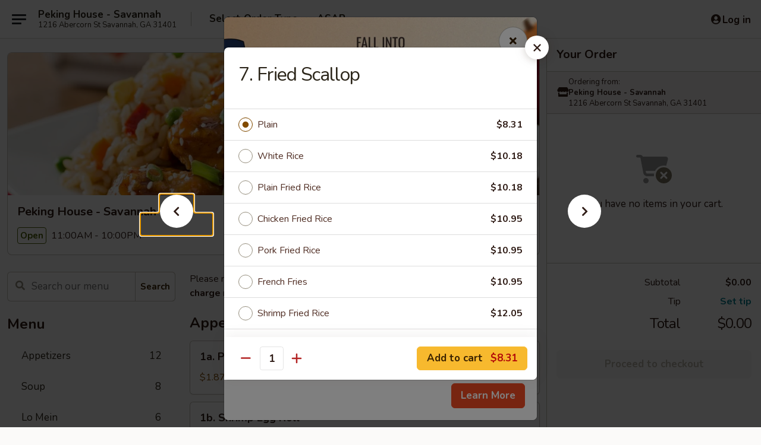

--- FILE ---
content_type: text/html; charset=UTF-8
request_url: https://order.pekinghousega.com/order/main/peking-house-specialties/7-fried-scallop
body_size: 32346
content:
<!DOCTYPE html>

<html class="no-js css-scroll" lang="en">
	<head>
		<meta charset="utf-8" />
		<meta http-equiv="X-UA-Compatible" content="IE=edge,chrome=1" />

				<title>Peking House - Savannah | 7. Fried Scallop | Peking House Specialties</title>
		<meta name="description" content="Order online for takeout: 7. Fried Scallop from Peking House - Savannah. Serving the best Chinese in Savannah, GA." />		<meta name="keywords" content="peking house, peking house savannah, peking house menu, savannah chinese takeout, savannah chinese food, savannah chinese restaurants, chinese takeout, best chinese food in savannah, chinese restaurants in savannah, chinese restaurants near me, chinese food near me" />		<meta name="viewport" content="width=device-width, initial-scale=1.0">

		<meta property="og:type" content="website">
		<meta property="og:title" content="Peking House - Savannah | 7. Fried Scallop | Peking House Specialties">
		<meta property="og:description" content="Order online for takeout: 7. Fried Scallop from Peking House - Savannah. Serving the best Chinese in Savannah, GA.">

		<meta name="twitter:card" content="summary_large_image">
		<meta name="twitter:title" content="Peking House - Savannah | 7. Fried Scallop | Peking House Specialties">
		<meta name="twitter:description" content="Order online for takeout: 7. Fried Scallop from Peking House - Savannah. Serving the best Chinese in Savannah, GA.">
					<meta property="og:image" content="https://imagedelivery.net/9lr8zq_Jvl7h6OFWqEi9IA/158db667-b64e-401b-5e50-103b3112e500/public" />
			<meta name="twitter:image" content="https://imagedelivery.net/9lr8zq_Jvl7h6OFWqEi9IA/158db667-b64e-401b-5e50-103b3112e500/public" />
		
		<meta name="apple-mobile-web-app-status-bar-style" content="black">
		<meta name="mobile-web-app-capable" content="yes">
					<link rel="canonical" href="https://order.pekinghousega.com/order/main/peking-house-specialties/7-fried-scallop"/>
						<link rel="shortcut icon" href="https://imagedelivery.net/9lr8zq_Jvl7h6OFWqEi9IA/2a512f26-8b09-4332-b11f-ffa81e935d00/public" type="image/png" />
			
		<link type="text/css" rel="stylesheet" href="/min/g=css4.0&amp;1761152037" />
		<link rel="stylesheet" href="//ajax.googleapis.com/ajax/libs/jqueryui/1.10.1/themes/base/minified/jquery-ui.min.css" />
		<link href='//fonts.googleapis.com/css?family=Open+Sans:400italic,400,700' rel='stylesheet' type='text/css' />
		<script src="https://kit.fontawesome.com/a4edb6363d.js" crossorigin="anonymous"></script>

		<style>
								.home_hero, .menu_hero{ background-image: url(https://imagedelivery.net/9lr8zq_Jvl7h6OFWqEi9IA/25aa3d6b-be13-4b4c-6852-524b08c1a000/public); }
					@media
					(-webkit-min-device-pixel-ratio: 1.25),
					(min-resolution: 120dpi){
						/* Retina header*/
						.home_hero, .menu_hero{ background-image: url(https://imagedelivery.net/9lr8zq_Jvl7h6OFWqEi9IA/cfbaf918-a600-4759-d4c5-08cc72711e00/public); }
					}
															/*body{  } */

					
		</style>

		<style type="text/css">div.menuItem_1103030, li.menuItem_1103030, div.menuItem_1103031, li.menuItem_1103031, div.menuItem_1103032, li.menuItem_1103032, div.menuItem_1103033, li.menuItem_1103033, div.menuItem_1103034, li.menuItem_1103034, div.menuItem_1103035, li.menuItem_1103035, div.menuItem_1103036, li.menuItem_1103036, div.menuItem_1103037, li.menuItem_1103037, div.menuItem_1103038, li.menuItem_1103038, div.menuItem_1103039, li.menuItem_1103039, div.menuItem_1103040, li.menuItem_1103040, div.menuItem_1103041, li.menuItem_1103041, div.menuItem_1103042, li.menuItem_1103042, div.menuItem_1103043, li.menuItem_1103043, div.menuItem_1103045, li.menuItem_1103045, div.menuItem_1103046, li.menuItem_1103046, div.menuItem_1103047, li.menuItem_1103047, div.menuItem_1103048, li.menuItem_1103048, div.menuItem_1103049, li.menuItem_1103049, div.menuItem_1103050, li.menuItem_1103050, div.menuItem_1103051, li.menuItem_1103051, div.menuItem_1103052, li.menuItem_1103052, div.menuItem_1103053, li.menuItem_1103053, div.menuItem_1103054, li.menuItem_1103054, div.menuItem_1103055, li.menuItem_1103055, div.menuItem_1103056, li.menuItem_1103056, div.menuItem_1103057, li.menuItem_1103057, div.menuItem_1103058, li.menuItem_1103058, div.menuItem_1103059, li.menuItem_1103059, div.menuItem_1103060, li.menuItem_1103060 {display:none !important;}</style><script type="text/javascript">window.UNAVAILABLE_MENU_IDS = [1103030,1103031,1103032,1103033,1103034,1103035,1103036,1103037,1103038,1103039,1103040,1103041,1103042,1103043,1103045,1103046,1103047,1103048,1103049,1103050,1103051,1103052,1103053,1103054,1103055,1103056,1103057,1103058,1103059,1103060]</script>
		<script type="text/javascript">
			var UrlTag = "pekinghousesavannah";
			var template = 'defaultv4';
			var formname = 'ordering3';
			var menulink = 'https://order.pekinghousega.com/order/main';
			var checkoutlink = 'https://order.pekinghousega.com/checkout';
		</script>
		<script>
			/* http://writing.colin-gourlay.com/safely-using-ready-before-including-jquery/ */
			(function(w,d,u){w.readyQ=[];w.bindReadyQ=[];function p(x,y){if(x=="ready"){w.bindReadyQ.push(y);}else{w.readyQ.push(x);}};var a={ready:p,bind:p};w.$=w.jQuery=function(f){if(f===d||f===u){return a}else{p(f)}}})(window,document)
		</script>

		<script type="application/ld+json">{
    "@context": "http://schema.org",
    "@type": "Menu",
    "url": "https://order.pekinghousega.com/order/main",
    "mainEntityOfPage": "https://order.pekinghousega.com/order/main",
    "inLanguage": "English",
    "name": "Main",
    "description": "Please note: requests for additional items or special preparation may incur an <b>extra charge</b> not calculated on your online order.",
    "hasMenuSection": [
        {
            "@type": "MenuSection",
            "url": "https://order.pekinghousega.com/order/main/peking-house-specialties",
            "name": "Peking House Specialties",
            "hasMenuItem": [
                {
                    "@type": "MenuItem",
                    "name": "7. Fried Scallop",
                    "url": "https://order.pekinghousega.com/order/main/peking-house-specialties/7-fried-scallop"
                }
            ]
        }
    ]
}</script>
<!-- Google Tag Manager -->
<script>
	window.dataLayer = window.dataLayer || [];
	let data = {
		account: 'pekinghousesavannah',
		context: 'direct',
		templateVersion: 4,
		rid: 66	}
			data.promotions = "Fall into Asian Flavors";
		dataLayer.push(data);
	(function(w,d,s,l,i){w[l]=w[l]||[];w[l].push({'gtm.start':
		new Date().getTime(),event:'gtm.js'});var f=d.getElementsByTagName(s)[0],
		j=d.createElement(s),dl=l!='dataLayer'?'&l='+l:'';j.async=true;j.src=
		'https://www.googletagmanager.com/gtm.js?id='+i+dl;f.parentNode.insertBefore(j,f);
		})(window,document,'script','dataLayer','GTM-K9P93M');

	function gtag() { dataLayer.push(arguments); }
</script>

			<script async src="https://www.googletagmanager.com/gtag/js?id=G-FLMDYVH6BJ"></script>
	
	<script>
		
		gtag('js', new Date());

		
					gtag('config', "G-FLMDYVH6BJ");
			</script>

					<meta name="smartbanner:title" content="Peking House  Savannah">
					<meta name="smartbanner:author" content="Online Ordering">
					<meta name="smartbanner:price" content="FREE">
					<meta name="smartbanner:price-suffix-google" content=" ">
					<meta name="smartbanner:button" content="VIEW">
					<meta name="smartbanner:button-url-google" content="https://play.google.com/store/apps/details?id=com.chinesemenuonline.pekinghousesavannah">
					<meta name="smartbanner:enabled-platforms" content="android">
											<meta name="smartbanner:icon-google" content="https://ehc-west-0-bucket.s3.us-west-2.amazonaws.com/web/documents/pekinghousesavannah/">
							<link href="https://fonts.googleapis.com/css?family=Open+Sans:400,600,700|Nunito:400,700" rel="stylesheet" />
	</head>

	<body
		data-event-on:customer_registered="window.location.reload()"
		data-event-on:customer_logged_in="window.location.reload()"
		data-event-on:customer_logged_out="window.location.reload()"
	>
		<a class="skip-to-content-link" href="#main">Skip to content</a>
				<!-- Google Tag Manager (noscript) -->
		<noscript><iframe src="https://www.googletagmanager.com/ns.html?id=GTM-K9P93M" height="0" width="0" style="display:none;visibility:hidden"></iframe></noscript>
		<!-- End Google Tag Manager (noscript) -->
						<!-- wrapper starts -->
		<div class="wrapper">
			<div style="grid-area: header-announcements">
				<div id="upgradeBrowserBanner" class="alert alert-warning mb-0 rounded-0 py-4" style="display:none;">
	<div class="alert-icon"><i class="fas fa-warning" aria-hidden="true"></i></div>
	<div>
		<strong>We're sorry, but the Web browser you are using is not supported.</strong> <br/> Please upgrade your browser or try a different one to use this Website. Supported browsers include:<br/>
		<ul class="list-unstyled">
			<li class="mt-2"><a href="https://www.google.com/chrome" target="_blank" class="simple-link"><i class="fab fa-chrome"></i> Chrome</a></li>
			<li class="mt-2"><a href="https://www.mozilla.com/firefox/upgrade.html" target="_blank" class="simple-link"><i class="fab fa-firefox"></i> Firefox</a></li>
			<li class="mt-2"><a href="https://www.microsoft.com/en-us/windows/microsoft-edge" target="_blank" class="simple-link"><i class="fab fa-edge"></i> Edge</a></li>
			<li class="mt-2"><a href="http://www.apple.com/safari/" target="_blank" class="simple-link"><i class="fab fa-safari"></i> Safari</a></li>
		</ul>
	</div>
</div>
<script>
	var ua = navigator.userAgent;
	var match = ua.match(/Firefox\/([0-9]+)\./);
	var firefoxVersion = match ? parseInt(match[1]) : 1000;
	var match = ua.match(/Chrome\/([0-9]+)\./);
	var chromeVersion = match ? parseInt(match[1]) : 1000;
	var isIE = ua.indexOf('MSIE') > -1 || ua.indexOf('Trident') > -1;
	var upgradeBrowserBanner = document.getElementById('upgradeBrowserBanner');
	var isMatchesSupported = typeof(upgradeBrowserBanner.matches)!="undefined";
	var isEntriesSupported = typeof(Object.entries)!="undefined";
	//Safari version is verified with isEntriesSupported
	if (isIE || !isMatchesSupported || !isEntriesSupported || firefoxVersion <= 46 || chromeVersion <= 53) {
		upgradeBrowserBanner.style.display = 'flex';
	}
</script>				
				<!-- get closed sign if applicable. -->
				
				
							</div>

						<div class="headerAndWtype" style="grid-area: header">
				<!-- Header Starts -->
				<header class="header">
										<div class="d-flex flex-column align-items-start flex-md-row align-items-md-center">
												<div class="logo_name_alt flex-shrink-0 d-flex align-items-center align-self-stretch pe-6 pe-md-0">
							
	<button
		type="button"
		class="eds_button btn btn-outline eds_button--shape-default eds_menu_button"
		data-bs-toggle="offcanvas" data-bs-target="#side-menu" aria-controls="side-menu" aria-label="Main menu"	><span aria-hidden="true"></span> <span aria-hidden="true"></span> <span aria-hidden="true"></span></button>

	
							<div class="d-flex flex-column align-items-center mx-auto align-items-md-start mx-md-0">
								<a
									class="eds-display-text-title-xs text-truncate title-container"
									href="https://order.pekinghousega.com"
								>
									Peking House - Savannah								</a>

																	<span class="eds-copy-text-s-regular text-center text-md-start address-container" title="1216 Abercorn St Savannah, GA 31401">
										1216 Abercorn St Savannah, GA 31401									</span>
															</div>
						</div>

																			<div class="eds-display-text-title-s d-none d-md-block border-start mx-4" style="width: 0">&nbsp;</div>

							<div class="header_order_options d-flex align-items-center  w-100 p-2p5 p-md-0">
																<div class="what">
									<button
	type="button"
	class="border-0 bg-transparent text-start"
	data-bs-toggle="modal"
	data-bs-target="#modal-order-options"
	aria-expanded="false"
	style="min-height: 44px"
>
	<div class="d-flex align-items-baseline gap-2">
		<div class="otype-name-label eds-copy-text-l-bold text-truncate" style="flex: 1" data-order-type-label>
			Select Order Type		</div>

		<i class="fa fa-fw fa-caret-down"></i>
	</div>

	<div
		class="otype-picker-label otype-address-label eds-interface-text-m-regular text-truncate hidden"
	>
			</div>
</button>

<script>
	$(function() {
		var $autoCompleteInputs = $('[data-autocomplete-address]');
		if ($autoCompleteInputs && $autoCompleteInputs.length) {
			$autoCompleteInputs.each(function() {
				let $input = $(this);
				let $deliveryAddressContainer = $input.parents('.deliveryAddressContainer').first();
				$input.autocomplete({
					source   : addressAC,
					minLength: 3,
					delay    : 300,
					select   : function(event, ui) {
						$.getJSON('/' + UrlTag + '/?form=addresslookup', {
							id: ui.item.id,
						}, function(data) {
							let location = data
							if (location.address.street.endsWith('Trl')) {
								location.address.street = location.address.street.replace('Trl', 'Trail')
							}
							let autoCompleteSuccess = $input.data('autocomplete-success');
							if (autoCompleteSuccess) {
								let autoCompleteSuccessFunction = window[autoCompleteSuccess];
								if (typeof autoCompleteSuccessFunction == "function") {
									autoCompleteSuccessFunction(location);
								}
							}

							let address = location.address

							$('#add-address-city, [data-autocompleted-city]').val(address.city)
							$('#add-address-state, [data-autocompleted-state]').val(address.stateCode)
							$('#add-address-zip, [data-autocompleted-zip]').val(address.postalCode)
							$('#add-address-latitude, [data-autocompleted-latitude]').val(location.position.lat)
							$('#add-address-longitude, [data-autocompleted-longitude]').val(location.position.lng)
							let streetAddress = (address.houseNumber || '') + ' ' + (address.street || '');
							$('#street-address-1, [data-autocompleted-street-address]').val(streetAddress)
							validateAddress($deliveryAddressContainer);
						})
					},
				})
				$input.attr('autocomplete', 'street-address')
			});
		}

		// autocomplete using Address autocomplete
		// jquery autocomplete needs 2 fields: title and value
		// id holds the LocationId which can be used at a later stage to get the coordinate of the selected choice
		function addressAC(query, callback) {
			//we don't actually want to search until they've entered the street number and at least one character
			words = query.term.trim().split(' ')
			if (words.length < 2) {
				return false
			}

			$.getJSON('/' + UrlTag + '/?form=addresssuggest', { q: query.term }, function(data) {
				var addresses = data.items
				addresses = addresses.map(addr => {
					if ((addr.address.label || '').endsWith('Trl')) {
						addr.address.label = addr.address.label.replace('Trl', 'Trail')
					}
					let streetAddress = (addr.address.label || '')
					return {
						label: streetAddress,
						value: streetAddress,
						id   : addr.id,
					}
				})

				return callback(addresses)
			})
		}

				$('[data-address-from-current-loc]').on('click', function(e) {
			let $streetAddressContainer = $(this).parents('.street-address-container').first();
			let $deliveryAddressContainer = $(this).parents('.deliveryAddressContainer').first();
			e.preventDefault();
			if(navigator.geolocation) {
				navigator.geolocation.getCurrentPosition(position => {
					$.getJSON('/' + UrlTag + '/?form=addresssuggest', {
						at: position.coords.latitude + "," + position.coords.longitude
					}, function(data) {
						let location = data.items[0];
						let address = location.address
						$streetAddressContainer.find('.input-street-address').val((address.houseNumber ? address.houseNumber : '') + ' ' + (address.street ? address.street : ''));
						$('#add-address-city').val(address.city ? address.city : '');
						$('#add-address-state').val(address.state ? address.state : '');
						$('#add-address-zip').val(address.postalCode ? address.postalCode : '');
						$('#add-address-latitude').val(location.position.lat ? location.position.lat : '');
						$('#add-address-longitude').val(location.position.lng ? location.position.lng : '');
						validateAddress($deliveryAddressContainer, 0);
					});
				});
			} else {
				alert("Geolocation is not supported by this browser!");
			}
		});
	});

	function autoCompleteSuccess(location)
	{
		if (location && location.address) {
			let address = location.address

			let streetAddress = (address.houseNumber || '') + ' ' + (address.street || '');
			$.ajax({
				url: '/' + UrlTag + '/?form=saveformfields',
				data: {
					'param_full~address_s_n_255': streetAddress + ', ' + address.city + ', ' + address.state,
					'param_street~address_s_n_255': streetAddress,
					'param_city_s_n_90': address.city,
					'param_state_s_n_2': address.state,
					'param_zip~code_z_n_10': address.postalCode,
				}
			});
		}
	}
</script>
								</div>

																									<div class="when showcheck_parent">
																				<div class="ordertimetypes ">
	<button
		type="button"
		class="border-0 bg-transparent text-start loadable-content"
		data-bs-toggle="modal"
		data-bs-target="#modal-order-time"
		aria-expanded="false"
		style="min-height: 44px"
		data-change-label-to-later-date
	>
		<div class="d-flex align-items-baseline gap-2">
			<div class="eds-copy-text-l-bold text-truncate flex-fill" data-otype-time-day>
								ASAP			</div>

			<i class="fa fa-fw fa-caret-down"></i>
		</div>

		<div
			class="otype-picker-label otype-picker-time eds-interface-text-m-regular text-truncate hidden"
			data-otype-time
		>
			Later		</div>
	</button>
</div>
									</div>
															</div>
						
												<div class="position-absolute top-0 end-0 pe-2 py-2p5">
							
	<div id="login-status" >
					
	<button
		type="button"
		class="eds_button btn btn-outline eds_button--shape-default px-2 text-nowrap"
		aria-label="Log in" style="color: currentColor" data-bs-toggle="modal" data-bs-target="#login-modal"	><i
		class="eds_icon fa fa-lg fa-fw fa-user-circle d-block d-lg-none"
		style="font-family: &quot;Font Awesome 5 Pro&quot;; "	></i>

	 <div class="d-none d-lg-flex align-items-baseline gap-2">
	<i
		class="eds_icon fa fa-fw fa-user-circle"
		style="font-family: &quot;Font Awesome 5 Pro&quot;; "	></i>

	<div class="profile-container text-truncate">Log in</div></div></button>

				</div>

							</div>
					</div>

															
	<aside		data-eds-id="6924dd976d8ac"
		class="eds_side_menu offcanvas offcanvas-start text-dark "
		tabindex="-1"
				id="side-menu" data-event-on:menu_selected="this.dispatchEvent(new CustomEvent('eds.hide'))" data-event-on:category_selected="this.dispatchEvent(new CustomEvent('eds.hide'))"	>
		
		<div class="eds_side_menu-body offcanvas-body d-flex flex-column p-0 css-scroll">
										<div
					class="eds_side_menu-close position-absolute top-0 end-0 pt-3 pe-3 "
					style="z-index: 1"
				>
					
	<button
		type="button"
		class="eds_button btn btn-outline-secondary eds_button--shape-circle"
		data-bs-dismiss="offcanvas" data-bs-target="[data-eds-id=&quot;6924dd976d8ac&quot;]" aria-label="Close"	><i
		class="eds_icon fa fa-fw fa-close"
		style="font-family: &quot;Font Awesome 5 Pro&quot;; "	></i></button>

					</div>
			
			<div class="restaurant-info border-bottom border-light p-3">
							<p class="eds-display-text-title-xs mb-0 me-2 pe-4">Peking House - Savannah</p>

			<div class="eds-copy-text-s-regular me-2 pe-4">
			1216 Abercorn St Savannah, GA 31401		</div>
						</div>

																	
	<div class="border-bottom border-light p-3">
		
		
			<details
				class="eds_list eds_list--border-none" open				data-menu-id="9819"
									data-event-on:document_ready="this.open = localStorage.getItem('menu-open-9819') !== 'false'"
										onclick="localStorage.setItem('menu-open-9819', !this.open)"
							>
									<summary class="eds-copy-text-l-regular list-unstyled rounded-3 mb-1 " tabindex="0">
						<h2 class="eds-display-text-title-m m-0 p-0">
															
	<i
		class="eds_icon fas fa-fw fa-chevron-right"
		style="font-family: &quot;Font Awesome 5 Pro&quot;; "	></i>

															Menu
						</h2>
					</summary>
										<div class="mb-3"></div>
				
																		
									<a
						class="eds_list-item eds-copy-text-l-regular list-unstyled rounded-3 mb-1 px-3 px-lg-4 py-2p5 d-flex "
						data-event-on:category_pinned="(category) => $(this).toggleClass('active', category.id === '119423')"
						href="https://order.pekinghousega.com/order/main/appetizers"
						onclick="if (!event.ctrlKey) {
							const currentMenuIsActive = true || $(this).closest('details').find('summary').hasClass('active');
							if (currentMenuIsActive) {
								app.event.emit('category_selected', { id: '119423' });
							} else {
								app.event.emit('menu_selected', { menu_id: '9819', menu_description: &quot;Please note: requests for additional items or special preparation may incur an &lt;b&gt;extra charge&lt;\/b&gt; not calculated on your online order.&quot;, category_id: '119423' });
							}
															return false;
													}"
					>
						Appetizers													<span class="ms-auto">12</span>
											</a>
									<a
						class="eds_list-item eds-copy-text-l-regular list-unstyled rounded-3 mb-1 px-3 px-lg-4 py-2p5 d-flex "
						data-event-on:category_pinned="(category) => $(this).toggleClass('active', category.id === '119424')"
						href="https://order.pekinghousega.com/order/main/soup"
						onclick="if (!event.ctrlKey) {
							const currentMenuIsActive = true || $(this).closest('details').find('summary').hasClass('active');
							if (currentMenuIsActive) {
								app.event.emit('category_selected', { id: '119424' });
							} else {
								app.event.emit('menu_selected', { menu_id: '9819', menu_description: &quot;Please note: requests for additional items or special preparation may incur an &lt;b&gt;extra charge&lt;\/b&gt; not calculated on your online order.&quot;, category_id: '119424' });
							}
															return false;
													}"
					>
						Soup													<span class="ms-auto">8</span>
											</a>
									<a
						class="eds_list-item eds-copy-text-l-regular list-unstyled rounded-3 mb-1 px-3 px-lg-4 py-2p5 d-flex "
						data-event-on:category_pinned="(category) => $(this).toggleClass('active', category.id === '119426')"
						href="https://order.pekinghousega.com/order/main/lo-mein"
						onclick="if (!event.ctrlKey) {
							const currentMenuIsActive = true || $(this).closest('details').find('summary').hasClass('active');
							if (currentMenuIsActive) {
								app.event.emit('category_selected', { id: '119426' });
							} else {
								app.event.emit('menu_selected', { menu_id: '9819', menu_description: &quot;Please note: requests for additional items or special preparation may incur an &lt;b&gt;extra charge&lt;\/b&gt; not calculated on your online order.&quot;, category_id: '119426' });
							}
															return false;
													}"
					>
						Lo Mein													<span class="ms-auto">6</span>
											</a>
									<a
						class="eds_list-item eds-copy-text-l-regular list-unstyled rounded-3 mb-1 px-3 px-lg-4 py-2p5 d-flex "
						data-event-on:category_pinned="(category) => $(this).toggleClass('active', category.id === '119427')"
						href="https://order.pekinghousega.com/order/main/fried-rice"
						onclick="if (!event.ctrlKey) {
							const currentMenuIsActive = true || $(this).closest('details').find('summary').hasClass('active');
							if (currentMenuIsActive) {
								app.event.emit('category_selected', { id: '119427' });
							} else {
								app.event.emit('menu_selected', { menu_id: '9819', menu_description: &quot;Please note: requests for additional items or special preparation may incur an &lt;b&gt;extra charge&lt;\/b&gt; not calculated on your online order.&quot;, category_id: '119427' });
							}
															return false;
													}"
					>
						Fried Rice													<span class="ms-auto">6</span>
											</a>
									<a
						class="eds_list-item eds-copy-text-l-regular list-unstyled rounded-3 mb-1 px-3 px-lg-4 py-2p5 d-flex "
						data-event-on:category_pinned="(category) => $(this).toggleClass('active', category.id === '119428')"
						href="https://order.pekinghousega.com/order/main/chow-mai-fun"
						onclick="if (!event.ctrlKey) {
							const currentMenuIsActive = true || $(this).closest('details').find('summary').hasClass('active');
							if (currentMenuIsActive) {
								app.event.emit('category_selected', { id: '119428' });
							} else {
								app.event.emit('menu_selected', { menu_id: '9819', menu_description: &quot;Please note: requests for additional items or special preparation may incur an &lt;b&gt;extra charge&lt;\/b&gt; not calculated on your online order.&quot;, category_id: '119428' });
							}
															return false;
													}"
					>
						Chow Mai Fun													<span class="ms-auto">7</span>
											</a>
									<a
						class="eds_list-item eds-copy-text-l-regular list-unstyled rounded-3 mb-1 px-3 px-lg-4 py-2p5 d-flex "
						data-event-on:category_pinned="(category) => $(this).toggleClass('active', category.id === '119429')"
						href="https://order.pekinghousega.com/order/main/egg-foo-young"
						onclick="if (!event.ctrlKey) {
							const currentMenuIsActive = true || $(this).closest('details').find('summary').hasClass('active');
							if (currentMenuIsActive) {
								app.event.emit('category_selected', { id: '119429' });
							} else {
								app.event.emit('menu_selected', { menu_id: '9819', menu_description: &quot;Please note: requests for additional items or special preparation may incur an &lt;b&gt;extra charge&lt;\/b&gt; not calculated on your online order.&quot;, category_id: '119429' });
							}
															return false;
													}"
					>
						Egg Foo Young													<span class="ms-auto">6</span>
											</a>
									<a
						class="eds_list-item eds-copy-text-l-regular list-unstyled rounded-3 mb-1 px-3 px-lg-4 py-2p5 d-flex "
						data-event-on:category_pinned="(category) => $(this).toggleClass('active', category.id === '119430')"
						href="https://order.pekinghousega.com/order/main/chicken"
						onclick="if (!event.ctrlKey) {
							const currentMenuIsActive = true || $(this).closest('details').find('summary').hasClass('active');
							if (currentMenuIsActive) {
								app.event.emit('category_selected', { id: '119430' });
							} else {
								app.event.emit('menu_selected', { menu_id: '9819', menu_description: &quot;Please note: requests for additional items or special preparation may incur an &lt;b&gt;extra charge&lt;\/b&gt; not calculated on your online order.&quot;, category_id: '119430' });
							}
															return false;
													}"
					>
						Chicken													<span class="ms-auto">13</span>
											</a>
									<a
						class="eds_list-item eds-copy-text-l-regular list-unstyled rounded-3 mb-1 px-3 px-lg-4 py-2p5 d-flex "
						data-event-on:category_pinned="(category) => $(this).toggleClass('active', category.id === '119431')"
						href="https://order.pekinghousega.com/order/main/beef"
						onclick="if (!event.ctrlKey) {
							const currentMenuIsActive = true || $(this).closest('details').find('summary').hasClass('active');
							if (currentMenuIsActive) {
								app.event.emit('category_selected', { id: '119431' });
							} else {
								app.event.emit('menu_selected', { menu_id: '9819', menu_description: &quot;Please note: requests for additional items or special preparation may incur an &lt;b&gt;extra charge&lt;\/b&gt; not calculated on your online order.&quot;, category_id: '119431' });
							}
															return false;
													}"
					>
						Beef													<span class="ms-auto">10</span>
											</a>
									<a
						class="eds_list-item eds-copy-text-l-regular list-unstyled rounded-3 mb-1 px-3 px-lg-4 py-2p5 d-flex "
						data-event-on:category_pinned="(category) => $(this).toggleClass('active', category.id === '119432')"
						href="https://order.pekinghousega.com/order/main/seafood"
						onclick="if (!event.ctrlKey) {
							const currentMenuIsActive = true || $(this).closest('details').find('summary').hasClass('active');
							if (currentMenuIsActive) {
								app.event.emit('category_selected', { id: '119432' });
							} else {
								app.event.emit('menu_selected', { menu_id: '9819', menu_description: &quot;Please note: requests for additional items or special preparation may incur an &lt;b&gt;extra charge&lt;\/b&gt; not calculated on your online order.&quot;, category_id: '119432' });
							}
															return false;
													}"
					>
						Seafood													<span class="ms-auto">11</span>
											</a>
									<a
						class="eds_list-item eds-copy-text-l-regular list-unstyled rounded-3 mb-1 px-3 px-lg-4 py-2p5 d-flex "
						data-event-on:category_pinned="(category) => $(this).toggleClass('active', category.id === '119433')"
						href="https://order.pekinghousega.com/order/main/moo-shu"
						onclick="if (!event.ctrlKey) {
							const currentMenuIsActive = true || $(this).closest('details').find('summary').hasClass('active');
							if (currentMenuIsActive) {
								app.event.emit('category_selected', { id: '119433' });
							} else {
								app.event.emit('menu_selected', { menu_id: '9819', menu_description: &quot;Please note: requests for additional items or special preparation may incur an &lt;b&gt;extra charge&lt;\/b&gt; not calculated on your online order.&quot;, category_id: '119433' });
							}
															return false;
													}"
					>
						Moo Shu													<span class="ms-auto">5</span>
											</a>
									<a
						class="eds_list-item eds-copy-text-l-regular list-unstyled rounded-3 mb-1 px-3 px-lg-4 py-2p5 d-flex "
						data-event-on:category_pinned="(category) => $(this).toggleClass('active', category.id === '119434')"
						href="https://order.pekinghousega.com/order/main/pork"
						onclick="if (!event.ctrlKey) {
							const currentMenuIsActive = true || $(this).closest('details').find('summary').hasClass('active');
							if (currentMenuIsActive) {
								app.event.emit('category_selected', { id: '119434' });
							} else {
								app.event.emit('menu_selected', { menu_id: '9819', menu_description: &quot;Please note: requests for additional items or special preparation may incur an &lt;b&gt;extra charge&lt;\/b&gt; not calculated on your online order.&quot;, category_id: '119434' });
							}
															return false;
													}"
					>
						Pork													<span class="ms-auto">3</span>
											</a>
									<a
						class="eds_list-item eds-copy-text-l-regular list-unstyled rounded-3 mb-1 px-3 px-lg-4 py-2p5 d-flex active"
						data-event-on:category_pinned="(category) => $(this).toggleClass('active', category.id === '119435')"
						href="https://order.pekinghousega.com/order/main/peking-house-specialties"
						onclick="if (!event.ctrlKey) {
							const currentMenuIsActive = true || $(this).closest('details').find('summary').hasClass('active');
							if (currentMenuIsActive) {
								app.event.emit('category_selected', { id: '119435' });
							} else {
								app.event.emit('menu_selected', { menu_id: '9819', menu_description: &quot;Please note: requests for additional items or special preparation may incur an &lt;b&gt;extra charge&lt;\/b&gt; not calculated on your online order.&quot;, category_id: '119435' });
							}
															return false;
													}"
					>
						Peking House Specialties													<span class="ms-auto">8</span>
											</a>
									<a
						class="eds_list-item eds-copy-text-l-regular list-unstyled rounded-3 mb-1 px-3 px-lg-4 py-2p5 d-flex "
						data-event-on:category_pinned="(category) => $(this).toggleClass('active', category.id === '119436')"
						href="https://order.pekinghousega.com/order/main/diet-menu"
						onclick="if (!event.ctrlKey) {
							const currentMenuIsActive = true || $(this).closest('details').find('summary').hasClass('active');
							if (currentMenuIsActive) {
								app.event.emit('category_selected', { id: '119436' });
							} else {
								app.event.emit('menu_selected', { menu_id: '9819', menu_description: &quot;Please note: requests for additional items or special preparation may incur an &lt;b&gt;extra charge&lt;\/b&gt; not calculated on your online order.&quot;, category_id: '119436' });
							}
															return false;
													}"
					>
						Diet Menu													<span class="ms-auto">7</span>
											</a>
									<a
						class="eds_list-item eds-copy-text-l-regular list-unstyled rounded-3 mb-1 px-3 px-lg-4 py-2p5 d-flex "
						data-event-on:category_pinned="(category) => $(this).toggleClass('active', category.id === '119437')"
						href="https://order.pekinghousega.com/order/main/combination-platters"
						onclick="if (!event.ctrlKey) {
							const currentMenuIsActive = true || $(this).closest('details').find('summary').hasClass('active');
							if (currentMenuIsActive) {
								app.event.emit('category_selected', { id: '119437' });
							} else {
								app.event.emit('menu_selected', { menu_id: '9819', menu_description: &quot;Please note: requests for additional items or special preparation may incur an &lt;b&gt;extra charge&lt;\/b&gt; not calculated on your online order.&quot;, category_id: '119437' });
							}
															return false;
													}"
					>
						Combination Platters													<span class="ms-auto">21</span>
											</a>
									<a
						class="eds_list-item eds-copy-text-l-regular list-unstyled rounded-3 mb-1 px-3 px-lg-4 py-2p5 d-flex "
						data-event-on:category_pinned="(category) => $(this).toggleClass('active', category.id === '119438')"
						href="https://order.pekinghousega.com/order/main/chefs-specialties"
						onclick="if (!event.ctrlKey) {
							const currentMenuIsActive = true || $(this).closest('details').find('summary').hasClass('active');
							if (currentMenuIsActive) {
								app.event.emit('category_selected', { id: '119438' });
							} else {
								app.event.emit('menu_selected', { menu_id: '9819', menu_description: &quot;Please note: requests for additional items or special preparation may incur an &lt;b&gt;extra charge&lt;\/b&gt; not calculated on your online order.&quot;, category_id: '119438' });
							}
															return false;
													}"
					>
						Chef's Specialties													<span class="ms-auto">26</span>
											</a>
									<a
						class="eds_list-item eds-copy-text-l-regular list-unstyled rounded-3 mb-1 px-3 px-lg-4 py-2p5 d-flex "
						data-event-on:category_pinned="(category) => $(this).toggleClass('active', category.id === '119440')"
						href="https://order.pekinghousega.com/order/main/extras"
						onclick="if (!event.ctrlKey) {
							const currentMenuIsActive = true || $(this).closest('details').find('summary').hasClass('active');
							if (currentMenuIsActive) {
								app.event.emit('category_selected', { id: '119440' });
							} else {
								app.event.emit('menu_selected', { menu_id: '9819', menu_description: &quot;Please note: requests for additional items or special preparation may incur an &lt;b&gt;extra charge&lt;\/b&gt; not calculated on your online order.&quot;, category_id: '119440' });
							}
															return false;
													}"
					>
						Extras													<span class="ms-auto">4</span>
											</a>
							</details>
		
			</div>

						
																	<nav>
							<ul class="eds_list eds_list--border-none border-bottom">
	<li class="eds_list-item">
		<a class="d-block p-3 " href="https://order.pekinghousega.com">
			Home		</a>
	</li>

				<li class="eds_list-item">
			<a class="d-block p-3 " href="https://order.pekinghousega.com/Fall-into-Asian-Flavors-Sweepstakes">
				Fall into Asian Flavors Sweepstakes			</a>
		</li>
	
	
			<li class="eds_list-item">
			<a class="d-block p-3 " href="https://order.pekinghousega.com/locationinfo">
				Location &amp; Hours			</a>
		</li>
	
	<li class="eds_list-item">
		<a class="d-block p-3 " href="https://order.pekinghousega.com/contact">
			Contact
		</a>
	</li>
</ul>
						</nav>

												<div class="eds-copy-text-s-regular p-3 d-lg-none">
								<ul class="list-unstyled">
							<li><a href="https://play.google.com/store/apps/details?id=com.chinesemenuonline.pekinghousesavannah"><img src="/web/default4.0/images/google-play-badge.svg" alt="Google Play App Store"></a></li>
			</ul>

<ul class="list-unstyled d-flex gap-2">
						<li><a href="https://www.yelp.com/biz/peking-house-savannah" target="new" aria-label="Opens in new tab" title="Opens in new tab" class="icon" title="Yelp"><i class="fab fa-yelp"></i><span class="sr-only">Yelp</span></a></li>
									<li><a href="https://www.tripadvisor.com/Restaurant_Review-g60814-d5082709-Reviews-Peking_House_Restaurant-Savannah_Georgia.html" target="new" aria-label="Opens in new tab" title="Opens in new tab" class="icon" title="TripAdvisor"><i class="fak fa-tripadvisor"></i><span class="sr-only">TripAdvisor</span></a></li>
				</ul>

<div><a href="http://chinesemenuonline.com">&copy; 2025 Online Ordering by Chinese Menu Online</a></div>
	<div>Discover more dining options at <a href="https://www.springroll.com" target="_blank" title="Opens in new tab" aria-label="Opens in new tab">Springroll</a></div>

<ul class="list-unstyled mb-0 pt-3">
	<li><a href="https://order.pekinghousega.com/reportbug">Technical Support</a></li>
	<li><a href="https://order.pekinghousega.com/privacy">Privacy Policy</a></li>
	<li><a href="https://order.pekinghousega.com/tos">Terms of Service</a></li>
	<li><a href="https://order.pekinghousega.com/accessibility">Accessibility</a></li>
</ul>

This site is protected by reCAPTCHA and the Google <a href="https://policies.google.com/privacy">Privacy Policy</a> and <a href="https://policies.google.com/terms">Terms of Service</a> apply.
						</div>		</div>

		<script>
		{
			const container = document.querySelector('[data-eds-id="6924dd976d8ac"]');

						['show', 'hide', 'toggle', 'dispose'].forEach((eventName) => {
				container.addEventListener(`eds.${eventName}`, (e) => {
					bootstrap.Offcanvas.getOrCreateInstance(container)[eventName](
						...(Array.isArray(e.detail) ? e.detail : [e.detail])
					);
				});
			});
		}
		</script>
	</aside>

					</header>
			</div>

										<div class="container p-0" style="grid-area: hero">
					<section class="hero">
												<div class="menu_hero backbgbox position-relative" role="img" aria-label="Image of food offered at the restaurant">
									<div class="logo">
		<a class="logo-image" href="https://order.pekinghousega.com">
			<img
				src="https://imagedelivery.net/9lr8zq_Jvl7h6OFWqEi9IA/158db667-b64e-401b-5e50-103b3112e500/public"
				srcset="https://imagedelivery.net/9lr8zq_Jvl7h6OFWqEi9IA/158db667-b64e-401b-5e50-103b3112e500/public 1x, https://imagedelivery.net/9lr8zq_Jvl7h6OFWqEi9IA/158db667-b64e-401b-5e50-103b3112e500/public 2x"				alt="Home"
			/>
		</a>
	</div>
						</div>

													<div class="p-3">
								<div class="pb-1">
									<h1 role="heading" aria-level="2" class="eds-display-text-title-s m-0 p-0">Peking House - Savannah</h1>
																	</div>

								<div class="d-sm-flex align-items-baseline">
																			<div class="mt-2">
											
	<span
		class="eds_label eds_label--variant-success eds-interface-text-m-bold me-1 text-nowrap"
			>
		Open	</span>

	11:00AM - 10:00PM										</div>
									
									<div class="d-flex gap-2 ms-sm-auto mt-2">
																					
					<a
				class="eds_button btn btn-outline-secondary btn-sm col text-nowrap"
				href="https://order.pekinghousega.com/locationinfo?lid=7697"
							>
				
	<i
		class="eds_icon fa fa-fw fa-info-circle"
		style="font-family: &quot;Font Awesome 5 Pro&quot;; "	></i>

	 Store info
			</a>
		
												
																					
		<a
			class="eds_button btn btn-outline-secondary btn-sm col d-lg-none text-nowrap"
			href="tel:(912) 238-8328 "
					>
			
	<i
		class="eds_icon fa fa-fw fa-phone"
		style="font-family: &quot;Font Awesome 5 Pro&quot;; transform: scale(-1, 1); "	></i>

	 Call us
		</a>

												
																			</div>
								</div>
							</div>
											</section>
				</div>
			
						
										<div
					class="fixed_submit d-lg-none hidden pwa-pb-md-down"
					data-event-on:cart_updated="({ items }) => $(this).toggleClass('hidden', !items)"
				>
					<div
						data-async-on-event="order_type_updated, cart_updated"
						data-async-action="https://order.pekinghousega.com//ajax/?form=minimum_order_value_warning&component=add_more"
						data-async-method="get"
					>
											</div>

					<div class="p-3">
						<button class="btn btn-primary btn-lg w-100" onclick="app.event.emit('show_cart')">
							View cart							<span
								class="eds-interface-text-m-regular"
								data-event-on:cart_updated="({ items, subtotal }) => {
									$(this).text(`(${items} ${items === 1 ? 'item' : 'items'}, ${subtotal})`);
								}"
							>
								(0 items, $0.00)
							</span>
						</button>
					</div>
				</div>
			
									<!-- Header ends -->
<main class="main_content menucategory_page pb-5" id="main">
	<div class="container">
		
		<div class="row menu_wrapper menu_category_wrapper menu_wrapper--no-menu-tabs">
			<section class="col-xl-4 d-none d-xl-block">
				
				<div id="location-menu" data-event-on:menu_items_loaded="$(this).stickySidebar('updateSticky')">
					
		<form
			method="GET"
			role="search"
			action="https://order.pekinghousega.com/search"
			class="d-none d-xl-block mb-4"			novalidate
			onsubmit="if (!this.checkValidity()) event.preventDefault()"
		>
			<div class="position-relative">
				
	<label
		data-eds-id="6924dd976e6e0"
		class="eds_formfield eds_formfield--size-large eds_formfield--variant-primary eds-copy-text-m-regular w-100"
		class="w-100"	>
		
		<div class="position-relative d-flex flex-column">
							<div class="eds_formfield-error eds-interface-text-m-bold" style="order: 1000"></div>
			
							<div class="eds_formfield-icon">
					<i
		class="eds_icon fa fa-fw fa-search"
		style="font-family: &quot;Font Awesome 5 Pro&quot;; "	></i>				</div>
										<input
					type="search"
					class="eds-copy-text-l-regular  "
										placeholder="Search our menu" name="search" autocomplete="off" spellcheck="false" value="" required aria-label="Search our menu" style="padding-right: 4.5rem; padding-left: 2.5rem;"				/>

				
							
			
	<i
		class="eds_icon fa fa-fw eds_formfield-validation"
		style="font-family: &quot;Font Awesome 5 Pro&quot;; "	></i>

	
					</div>

		
		<script>
		{
			const container = document.querySelector('[data-eds-id="6924dd976e6e0"]');
			const input = container.querySelector('input, textarea, select');
			const error = container.querySelector('.eds_formfield-error');

			
						input.addEventListener('eds.validation.reset', () => {
				input.removeAttribute('data-validation');
				input.setCustomValidity('');
				error.innerHTML = '';
			});

						input.addEventListener('eds.validation.hide', () => {
				input.removeAttribute('data-validation');
			});

						input.addEventListener('eds.validation.success', (e) => {
				input.setCustomValidity('');
				input.setAttribute('data-validation', '');
				error.innerHTML = '';
			});

						input.addEventListener('eds.validation.warning', (e) => {
				input.setCustomValidity('');
				input.setAttribute('data-validation', '');
				error.innerHTML = e.detail;
			});

						input.addEventListener('eds.validation.error', (e) => {
				input.setCustomValidity(e.detail);
				input.checkValidity(); 				input.setAttribute('data-validation', '');
			});

			input.addEventListener('invalid', (e) => {
				error.innerHTML = input.validationMessage;
			});

								}
		</script>
	</label>

	
				<div class="position-absolute top-0 end-0">
					
	<button
		type="submit"
		class="eds_button btn btn-outline-secondary btn-sm eds_button--shape-default align-self-baseline rounded-0 rounded-end px-2"
		style="height: 50px; --bs-border-radius: 6px"	>Search</button>

					</div>
			</div>
		</form>

												
	<div >
		
		
			<details
				class="eds_list eds_list--border-none" open				data-menu-id="9819"
							>
									<summary class="eds-copy-text-l-regular list-unstyled rounded-3 mb-1 pe-none" tabindex="0">
						<h2 class="eds-display-text-title-m m-0 p-0">
														Menu
						</h2>
					</summary>
										<div class="mb-3"></div>
				
																		
									<a
						class="eds_list-item eds-copy-text-l-regular list-unstyled rounded-3 mb-1 px-3 px-lg-4 py-2p5 d-flex "
						data-event-on:category_pinned="(category) => $(this).toggleClass('active', category.id === '119423')"
						href="https://order.pekinghousega.com/order/main/appetizers"
						onclick="if (!event.ctrlKey) {
							const currentMenuIsActive = true || $(this).closest('details').find('summary').hasClass('active');
							if (currentMenuIsActive) {
								app.event.emit('category_selected', { id: '119423' });
							} else {
								app.event.emit('menu_selected', { menu_id: '9819', menu_description: &quot;Please note: requests for additional items or special preparation may incur an &lt;b&gt;extra charge&lt;\/b&gt; not calculated on your online order.&quot;, category_id: '119423' });
							}
															return false;
													}"
					>
						Appetizers													<span class="ms-auto">12</span>
											</a>
									<a
						class="eds_list-item eds-copy-text-l-regular list-unstyled rounded-3 mb-1 px-3 px-lg-4 py-2p5 d-flex "
						data-event-on:category_pinned="(category) => $(this).toggleClass('active', category.id === '119424')"
						href="https://order.pekinghousega.com/order/main/soup"
						onclick="if (!event.ctrlKey) {
							const currentMenuIsActive = true || $(this).closest('details').find('summary').hasClass('active');
							if (currentMenuIsActive) {
								app.event.emit('category_selected', { id: '119424' });
							} else {
								app.event.emit('menu_selected', { menu_id: '9819', menu_description: &quot;Please note: requests for additional items or special preparation may incur an &lt;b&gt;extra charge&lt;\/b&gt; not calculated on your online order.&quot;, category_id: '119424' });
							}
															return false;
													}"
					>
						Soup													<span class="ms-auto">8</span>
											</a>
									<a
						class="eds_list-item eds-copy-text-l-regular list-unstyled rounded-3 mb-1 px-3 px-lg-4 py-2p5 d-flex "
						data-event-on:category_pinned="(category) => $(this).toggleClass('active', category.id === '119426')"
						href="https://order.pekinghousega.com/order/main/lo-mein"
						onclick="if (!event.ctrlKey) {
							const currentMenuIsActive = true || $(this).closest('details').find('summary').hasClass('active');
							if (currentMenuIsActive) {
								app.event.emit('category_selected', { id: '119426' });
							} else {
								app.event.emit('menu_selected', { menu_id: '9819', menu_description: &quot;Please note: requests for additional items or special preparation may incur an &lt;b&gt;extra charge&lt;\/b&gt; not calculated on your online order.&quot;, category_id: '119426' });
							}
															return false;
													}"
					>
						Lo Mein													<span class="ms-auto">6</span>
											</a>
									<a
						class="eds_list-item eds-copy-text-l-regular list-unstyled rounded-3 mb-1 px-3 px-lg-4 py-2p5 d-flex "
						data-event-on:category_pinned="(category) => $(this).toggleClass('active', category.id === '119427')"
						href="https://order.pekinghousega.com/order/main/fried-rice"
						onclick="if (!event.ctrlKey) {
							const currentMenuIsActive = true || $(this).closest('details').find('summary').hasClass('active');
							if (currentMenuIsActive) {
								app.event.emit('category_selected', { id: '119427' });
							} else {
								app.event.emit('menu_selected', { menu_id: '9819', menu_description: &quot;Please note: requests for additional items or special preparation may incur an &lt;b&gt;extra charge&lt;\/b&gt; not calculated on your online order.&quot;, category_id: '119427' });
							}
															return false;
													}"
					>
						Fried Rice													<span class="ms-auto">6</span>
											</a>
									<a
						class="eds_list-item eds-copy-text-l-regular list-unstyled rounded-3 mb-1 px-3 px-lg-4 py-2p5 d-flex "
						data-event-on:category_pinned="(category) => $(this).toggleClass('active', category.id === '119428')"
						href="https://order.pekinghousega.com/order/main/chow-mai-fun"
						onclick="if (!event.ctrlKey) {
							const currentMenuIsActive = true || $(this).closest('details').find('summary').hasClass('active');
							if (currentMenuIsActive) {
								app.event.emit('category_selected', { id: '119428' });
							} else {
								app.event.emit('menu_selected', { menu_id: '9819', menu_description: &quot;Please note: requests for additional items or special preparation may incur an &lt;b&gt;extra charge&lt;\/b&gt; not calculated on your online order.&quot;, category_id: '119428' });
							}
															return false;
													}"
					>
						Chow Mai Fun													<span class="ms-auto">7</span>
											</a>
									<a
						class="eds_list-item eds-copy-text-l-regular list-unstyled rounded-3 mb-1 px-3 px-lg-4 py-2p5 d-flex "
						data-event-on:category_pinned="(category) => $(this).toggleClass('active', category.id === '119429')"
						href="https://order.pekinghousega.com/order/main/egg-foo-young"
						onclick="if (!event.ctrlKey) {
							const currentMenuIsActive = true || $(this).closest('details').find('summary').hasClass('active');
							if (currentMenuIsActive) {
								app.event.emit('category_selected', { id: '119429' });
							} else {
								app.event.emit('menu_selected', { menu_id: '9819', menu_description: &quot;Please note: requests for additional items or special preparation may incur an &lt;b&gt;extra charge&lt;\/b&gt; not calculated on your online order.&quot;, category_id: '119429' });
							}
															return false;
													}"
					>
						Egg Foo Young													<span class="ms-auto">6</span>
											</a>
									<a
						class="eds_list-item eds-copy-text-l-regular list-unstyled rounded-3 mb-1 px-3 px-lg-4 py-2p5 d-flex "
						data-event-on:category_pinned="(category) => $(this).toggleClass('active', category.id === '119430')"
						href="https://order.pekinghousega.com/order/main/chicken"
						onclick="if (!event.ctrlKey) {
							const currentMenuIsActive = true || $(this).closest('details').find('summary').hasClass('active');
							if (currentMenuIsActive) {
								app.event.emit('category_selected', { id: '119430' });
							} else {
								app.event.emit('menu_selected', { menu_id: '9819', menu_description: &quot;Please note: requests for additional items or special preparation may incur an &lt;b&gt;extra charge&lt;\/b&gt; not calculated on your online order.&quot;, category_id: '119430' });
							}
															return false;
													}"
					>
						Chicken													<span class="ms-auto">13</span>
											</a>
									<a
						class="eds_list-item eds-copy-text-l-regular list-unstyled rounded-3 mb-1 px-3 px-lg-4 py-2p5 d-flex "
						data-event-on:category_pinned="(category) => $(this).toggleClass('active', category.id === '119431')"
						href="https://order.pekinghousega.com/order/main/beef"
						onclick="if (!event.ctrlKey) {
							const currentMenuIsActive = true || $(this).closest('details').find('summary').hasClass('active');
							if (currentMenuIsActive) {
								app.event.emit('category_selected', { id: '119431' });
							} else {
								app.event.emit('menu_selected', { menu_id: '9819', menu_description: &quot;Please note: requests for additional items or special preparation may incur an &lt;b&gt;extra charge&lt;\/b&gt; not calculated on your online order.&quot;, category_id: '119431' });
							}
															return false;
													}"
					>
						Beef													<span class="ms-auto">10</span>
											</a>
									<a
						class="eds_list-item eds-copy-text-l-regular list-unstyled rounded-3 mb-1 px-3 px-lg-4 py-2p5 d-flex "
						data-event-on:category_pinned="(category) => $(this).toggleClass('active', category.id === '119432')"
						href="https://order.pekinghousega.com/order/main/seafood"
						onclick="if (!event.ctrlKey) {
							const currentMenuIsActive = true || $(this).closest('details').find('summary').hasClass('active');
							if (currentMenuIsActive) {
								app.event.emit('category_selected', { id: '119432' });
							} else {
								app.event.emit('menu_selected', { menu_id: '9819', menu_description: &quot;Please note: requests for additional items or special preparation may incur an &lt;b&gt;extra charge&lt;\/b&gt; not calculated on your online order.&quot;, category_id: '119432' });
							}
															return false;
													}"
					>
						Seafood													<span class="ms-auto">11</span>
											</a>
									<a
						class="eds_list-item eds-copy-text-l-regular list-unstyled rounded-3 mb-1 px-3 px-lg-4 py-2p5 d-flex "
						data-event-on:category_pinned="(category) => $(this).toggleClass('active', category.id === '119433')"
						href="https://order.pekinghousega.com/order/main/moo-shu"
						onclick="if (!event.ctrlKey) {
							const currentMenuIsActive = true || $(this).closest('details').find('summary').hasClass('active');
							if (currentMenuIsActive) {
								app.event.emit('category_selected', { id: '119433' });
							} else {
								app.event.emit('menu_selected', { menu_id: '9819', menu_description: &quot;Please note: requests for additional items or special preparation may incur an &lt;b&gt;extra charge&lt;\/b&gt; not calculated on your online order.&quot;, category_id: '119433' });
							}
															return false;
													}"
					>
						Moo Shu													<span class="ms-auto">5</span>
											</a>
									<a
						class="eds_list-item eds-copy-text-l-regular list-unstyled rounded-3 mb-1 px-3 px-lg-4 py-2p5 d-flex "
						data-event-on:category_pinned="(category) => $(this).toggleClass('active', category.id === '119434')"
						href="https://order.pekinghousega.com/order/main/pork"
						onclick="if (!event.ctrlKey) {
							const currentMenuIsActive = true || $(this).closest('details').find('summary').hasClass('active');
							if (currentMenuIsActive) {
								app.event.emit('category_selected', { id: '119434' });
							} else {
								app.event.emit('menu_selected', { menu_id: '9819', menu_description: &quot;Please note: requests for additional items or special preparation may incur an &lt;b&gt;extra charge&lt;\/b&gt; not calculated on your online order.&quot;, category_id: '119434' });
							}
															return false;
													}"
					>
						Pork													<span class="ms-auto">3</span>
											</a>
									<a
						class="eds_list-item eds-copy-text-l-regular list-unstyled rounded-3 mb-1 px-3 px-lg-4 py-2p5 d-flex active"
						data-event-on:category_pinned="(category) => $(this).toggleClass('active', category.id === '119435')"
						href="https://order.pekinghousega.com/order/main/peking-house-specialties"
						onclick="if (!event.ctrlKey) {
							const currentMenuIsActive = true || $(this).closest('details').find('summary').hasClass('active');
							if (currentMenuIsActive) {
								app.event.emit('category_selected', { id: '119435' });
							} else {
								app.event.emit('menu_selected', { menu_id: '9819', menu_description: &quot;Please note: requests for additional items or special preparation may incur an &lt;b&gt;extra charge&lt;\/b&gt; not calculated on your online order.&quot;, category_id: '119435' });
							}
															return false;
													}"
					>
						Peking House Specialties													<span class="ms-auto">8</span>
											</a>
									<a
						class="eds_list-item eds-copy-text-l-regular list-unstyled rounded-3 mb-1 px-3 px-lg-4 py-2p5 d-flex "
						data-event-on:category_pinned="(category) => $(this).toggleClass('active', category.id === '119436')"
						href="https://order.pekinghousega.com/order/main/diet-menu"
						onclick="if (!event.ctrlKey) {
							const currentMenuIsActive = true || $(this).closest('details').find('summary').hasClass('active');
							if (currentMenuIsActive) {
								app.event.emit('category_selected', { id: '119436' });
							} else {
								app.event.emit('menu_selected', { menu_id: '9819', menu_description: &quot;Please note: requests for additional items or special preparation may incur an &lt;b&gt;extra charge&lt;\/b&gt; not calculated on your online order.&quot;, category_id: '119436' });
							}
															return false;
													}"
					>
						Diet Menu													<span class="ms-auto">7</span>
											</a>
									<a
						class="eds_list-item eds-copy-text-l-regular list-unstyled rounded-3 mb-1 px-3 px-lg-4 py-2p5 d-flex "
						data-event-on:category_pinned="(category) => $(this).toggleClass('active', category.id === '119437')"
						href="https://order.pekinghousega.com/order/main/combination-platters"
						onclick="if (!event.ctrlKey) {
							const currentMenuIsActive = true || $(this).closest('details').find('summary').hasClass('active');
							if (currentMenuIsActive) {
								app.event.emit('category_selected', { id: '119437' });
							} else {
								app.event.emit('menu_selected', { menu_id: '9819', menu_description: &quot;Please note: requests for additional items or special preparation may incur an &lt;b&gt;extra charge&lt;\/b&gt; not calculated on your online order.&quot;, category_id: '119437' });
							}
															return false;
													}"
					>
						Combination Platters													<span class="ms-auto">21</span>
											</a>
									<a
						class="eds_list-item eds-copy-text-l-regular list-unstyled rounded-3 mb-1 px-3 px-lg-4 py-2p5 d-flex "
						data-event-on:category_pinned="(category) => $(this).toggleClass('active', category.id === '119438')"
						href="https://order.pekinghousega.com/order/main/chefs-specialties"
						onclick="if (!event.ctrlKey) {
							const currentMenuIsActive = true || $(this).closest('details').find('summary').hasClass('active');
							if (currentMenuIsActive) {
								app.event.emit('category_selected', { id: '119438' });
							} else {
								app.event.emit('menu_selected', { menu_id: '9819', menu_description: &quot;Please note: requests for additional items or special preparation may incur an &lt;b&gt;extra charge&lt;\/b&gt; not calculated on your online order.&quot;, category_id: '119438' });
							}
															return false;
													}"
					>
						Chef's Specialties													<span class="ms-auto">26</span>
											</a>
									<a
						class="eds_list-item eds-copy-text-l-regular list-unstyled rounded-3 mb-1 px-3 px-lg-4 py-2p5 d-flex "
						data-event-on:category_pinned="(category) => $(this).toggleClass('active', category.id === '119440')"
						href="https://order.pekinghousega.com/order/main/extras"
						onclick="if (!event.ctrlKey) {
							const currentMenuIsActive = true || $(this).closest('details').find('summary').hasClass('active');
							if (currentMenuIsActive) {
								app.event.emit('category_selected', { id: '119440' });
							} else {
								app.event.emit('menu_selected', { menu_id: '9819', menu_description: &quot;Please note: requests for additional items or special preparation may incur an &lt;b&gt;extra charge&lt;\/b&gt; not calculated on your online order.&quot;, category_id: '119440' });
							}
															return false;
													}"
					>
						Extras													<span class="ms-auto">4</span>
											</a>
							</details>
		
			</div>

					</div>
			</section>

			<div class="col-xl-8 menu_main" style="scroll-margin-top: calc(var(--eds-category-offset, 64) * 1px + 0.5rem)">
												<div class="tab-content" id="nav-tabContent">
					<div class="tab-pane fade show active" role="tabpanel">
						
						

						
						<div class="category-item d-xl-none mb-2p5 break-out">
							<div class="category-item_title d-flex">
								<button type="button" class="flex-fill border-0 bg-transparent p-0" data-bs-toggle="modal" data-bs-target="#category-modal">
									<p class="position-relative">
										
	<i
		class="eds_icon fas fa-sm fa-fw fa-signal-alt-3"
		style="font-family: &quot;Font Awesome 5 Pro&quot;; transform: translateY(-20%) rotate(90deg) scale(-1, 1); "	></i>

											<span
											data-event-on:category_pinned="(category) => {
												$(this).text(category.name);
												history.replaceState(null, '', category.url);
											}"
										>Peking House Specialties</span>
									</p>
								</button>

																	
	<button
		type="button"
		class="eds_button btn btn-outline-secondary btn-sm eds_button--shape-default border-0 me-2p5 my-1"
		aria-label="Toggle search" onclick="app.event.emit('toggle_search', !$(this).hasClass('active'))" data-event-on:toggle_search="(showSearch) =&gt; $(this).toggleClass('active', showSearch)"	><i
		class="eds_icon fa fa-fw fa-search"
		style="font-family: &quot;Font Awesome 5 Pro&quot;; "	></i></button>

																</div>

							
		<form
			method="GET"
			role="search"
			action="https://order.pekinghousega.com/search"
			class="px-3 py-2p5 hidden" data-event-on:toggle_search="(showSearch) =&gt; {
									$(this).toggle(showSearch);
									if (showSearch) {
										$(this).find('input').trigger('focus');
									}
								}"			novalidate
			onsubmit="if (!this.checkValidity()) event.preventDefault()"
		>
			<div class="position-relative">
				
	<label
		data-eds-id="6924dd97717a6"
		class="eds_formfield eds_formfield--size-large eds_formfield--variant-primary eds-copy-text-m-regular w-100"
		class="w-100"	>
		
		<div class="position-relative d-flex flex-column">
							<div class="eds_formfield-error eds-interface-text-m-bold" style="order: 1000"></div>
			
							<div class="eds_formfield-icon">
					<i
		class="eds_icon fa fa-fw fa-search"
		style="font-family: &quot;Font Awesome 5 Pro&quot;; "	></i>				</div>
										<input
					type="search"
					class="eds-copy-text-l-regular  "
										placeholder="Search our menu" name="search" autocomplete="off" spellcheck="false" value="" required aria-label="Search our menu" style="padding-right: 4.5rem; padding-left: 2.5rem;"				/>

				
							
			
	<i
		class="eds_icon fa fa-fw eds_formfield-validation"
		style="font-family: &quot;Font Awesome 5 Pro&quot;; "	></i>

	
					</div>

		
		<script>
		{
			const container = document.querySelector('[data-eds-id="6924dd97717a6"]');
			const input = container.querySelector('input, textarea, select');
			const error = container.querySelector('.eds_formfield-error');

			
						input.addEventListener('eds.validation.reset', () => {
				input.removeAttribute('data-validation');
				input.setCustomValidity('');
				error.innerHTML = '';
			});

						input.addEventListener('eds.validation.hide', () => {
				input.removeAttribute('data-validation');
			});

						input.addEventListener('eds.validation.success', (e) => {
				input.setCustomValidity('');
				input.setAttribute('data-validation', '');
				error.innerHTML = '';
			});

						input.addEventListener('eds.validation.warning', (e) => {
				input.setCustomValidity('');
				input.setAttribute('data-validation', '');
				error.innerHTML = e.detail;
			});

						input.addEventListener('eds.validation.error', (e) => {
				input.setCustomValidity(e.detail);
				input.checkValidity(); 				input.setAttribute('data-validation', '');
			});

			input.addEventListener('invalid', (e) => {
				error.innerHTML = input.validationMessage;
			});

								}
		</script>
	</label>

	
				<div class="position-absolute top-0 end-0">
					
	<button
		type="submit"
		class="eds_button btn btn-outline-secondary btn-sm eds_button--shape-default align-self-baseline rounded-0 rounded-end px-2"
		style="height: 50px; --bs-border-radius: 6px"	>Search</button>

					</div>
			</div>
		</form>

								</div>

						<div class="mb-4"
							data-event-on:menu_selected="(menu) => {
								const hasDescription = menu.menu_description && menu.menu_description.trim() !== '';
								$(this).html(menu.menu_description || '').toggle(hasDescription);
							}"
							style="">Please note: requests for additional items or special preparation may incur an <b>extra charge</b> not calculated on your online order.						</div>

						<div
							data-async-on-event="menu_selected"
							data-async-block="this"
							data-async-method="get"
							data-async-action="https://order.pekinghousega.com/ajax/?form=menu_items"
							data-async-then="({ data }) => {
								app.event.emit('menu_items_loaded');
								if (data.category_id != null) {
									app.event.emit('category_selected', { id: data.category_id });
								}
							}"
						>
										<div
				data-category-id="119423"
				data-category-name="Appetizers"
				data-category-url="https://order.pekinghousega.com/order/main/appetizers"
				data-category-menu-id="9819"
				style="scroll-margin-top: calc(var(--eds-category-offset, 64) * 1px + 0.5rem)"
				class="mb-4 pb-1"
			>
				<h2
					class="eds-display-text-title-m"
					data-event-on:category_selected="(category) => category.id === '119423' && app.nextTick(() => this.scrollIntoView({ behavior: Math.abs(this.getBoundingClientRect().top) > 2 * window.innerHeight ? 'instant' : 'auto' }))"
					style="scroll-margin-top: calc(var(--eds-category-offset, 64) * 1px + 0.5rem)"
				>Appetizers</h2>

				
				<div class="menucat_list mt-3">
					<ul role="menu">
						
	<li
		class="
			menuItem_1103073								"
			>
		<a
			href="https://order.pekinghousega.com/order/main/appetizers/1a-pork-egg-roll"
			role="button"
			data-bs-toggle="modal"
			data-bs-target="#add_menu_item"
			data-load-menu-item="1103073"
			data-category-id="119423"
			data-change-url-on-click="https://order.pekinghousega.com/order/main/appetizers/1a-pork-egg-roll"
			data-change-url-group="menuitem"
			data-parent-url="https://order.pekinghousega.com/order/main/appetizers"
		>
			<span class="sr-only">1a. Pork Egg Roll</span>
		</a>

		<div class="content">
			<h3>1a. Pork Egg Roll </h3>
			<p></p>
			<span class="menuitempreview_pricevalue">$1.87</span> 		</div>

			</li>

	<li
		class="
			menuItem_1103074								"
			>
		<a
			href="https://order.pekinghousega.com/order/main/appetizers/1b-shrimp-egg-roll"
			role="button"
			data-bs-toggle="modal"
			data-bs-target="#add_menu_item"
			data-load-menu-item="1103074"
			data-category-id="119423"
			data-change-url-on-click="https://order.pekinghousega.com/order/main/appetizers/1b-shrimp-egg-roll"
			data-change-url-group="menuitem"
			data-parent-url="https://order.pekinghousega.com/order/main/appetizers"
		>
			<span class="sr-only">1b. Shrimp Egg Roll</span>
		</a>

		<div class="content">
			<h3>1b. Shrimp Egg Roll </h3>
			<p></p>
			<span class="menuitempreview_pricevalue">$2.04</span> 		</div>

			</li>

	<li
		class="
			menuItem_1103075								"
			>
		<a
			href="https://order.pekinghousega.com/order/main/appetizers/1c-spring-roll-2"
			role="button"
			data-bs-toggle="modal"
			data-bs-target="#add_menu_item"
			data-load-menu-item="1103075"
			data-category-id="119423"
			data-change-url-on-click="https://order.pekinghousega.com/order/main/appetizers/1c-spring-roll-2"
			data-change-url-group="menuitem"
			data-parent-url="https://order.pekinghousega.com/order/main/appetizers"
		>
			<span class="sr-only">1c. Spring Roll (3)</span>
		</a>

		<div class="content">
			<h3>1c. Spring Roll (3) </h3>
			<p></p>
			<span class="menuitempreview_pricevalue">$3.14</span> 		</div>

			</li>

	<li
		class="
			menuItem_1103076								"
			>
		<a
			href="https://order.pekinghousega.com/order/main/appetizers/1d-fried-donut"
			role="button"
			data-bs-toggle="modal"
			data-bs-target="#add_menu_item"
			data-load-menu-item="1103076"
			data-category-id="119423"
			data-change-url-on-click="https://order.pekinghousega.com/order/main/appetizers/1d-fried-donut"
			data-change-url-group="menuitem"
			data-parent-url="https://order.pekinghousega.com/order/main/appetizers"
		>
			<span class="sr-only">1d. Fried Donut</span>
		</a>

		<div class="content">
			<h3>1d. Fried Donut </h3>
			<p></p>
			<span class="menuitempreview_pricevalue">$5.01</span> 		</div>

			</li>

	<li
		class="
			menuItem_1103077								"
			>
		<a
			href="https://order.pekinghousega.com/order/main/appetizers/1e-buffalo-chicken-wing-8"
			role="button"
			data-bs-toggle="modal"
			data-bs-target="#add_menu_item"
			data-load-menu-item="1103077"
			data-category-id="119423"
			data-change-url-on-click="https://order.pekinghousega.com/order/main/appetizers/1e-buffalo-chicken-wing-8"
			data-change-url-group="menuitem"
			data-parent-url="https://order.pekinghousega.com/order/main/appetizers"
		>
			<span class="sr-only">1e. Buffalo Chicken Wing (8)</span>
		</a>

		<div class="content">
			<h3>1e. Buffalo Chicken Wing (8) <em class="ticon hot" aria-hidden="true"></em></h3>
			<p></p>
			<span class="menuitempreview_pricevalue">$7.98</span> 		</div>

			</li>

	<li
		class="
			menuItem_1103078								"
			>
		<a
			href="https://order.pekinghousega.com/order/main/appetizers/2a-steam-dumpling-8"
			role="button"
			data-bs-toggle="modal"
			data-bs-target="#add_menu_item"
			data-load-menu-item="1103078"
			data-category-id="119423"
			data-change-url-on-click="https://order.pekinghousega.com/order/main/appetizers/2a-steam-dumpling-8"
			data-change-url-group="menuitem"
			data-parent-url="https://order.pekinghousega.com/order/main/appetizers"
		>
			<span class="sr-only">2a. Steam Dumpling (8)</span>
		</a>

		<div class="content">
			<h3>2a. Steam Dumpling (8) </h3>
			<p></p>
			<span class="menuitempreview_pricevalue">$8.25</span> 		</div>

			</li>

	<li
		class="
			menuItem_1103079								"
			>
		<a
			href="https://order.pekinghousega.com/order/main/appetizers/2a-fried-dumpling-8"
			role="button"
			data-bs-toggle="modal"
			data-bs-target="#add_menu_item"
			data-load-menu-item="1103079"
			data-category-id="119423"
			data-change-url-on-click="https://order.pekinghousega.com/order/main/appetizers/2a-fried-dumpling-8"
			data-change-url-group="menuitem"
			data-parent-url="https://order.pekinghousega.com/order/main/appetizers"
		>
			<span class="sr-only">2a. Fried Dumpling (8)</span>
		</a>

		<div class="content">
			<h3>2a. Fried Dumpling (8) </h3>
			<p></p>
			<span class="menuitempreview_pricevalue">$8.25</span> 		</div>

			</li>

	<li
		class="
			menuItem_1103080						itemSoldOut		"
			>
		<a
			href="https://order.pekinghousega.com/order/main/appetizers/2b-steam-vegetable-dumpling-8"
			role="button"
			data-bs-toggle="modal"
			data-bs-target="#add_menu_item"
			data-load-menu-item="1103080"
			data-category-id="119423"
			data-change-url-on-click="https://order.pekinghousega.com/order/main/appetizers/2b-steam-vegetable-dumpling-8"
			data-change-url-group="menuitem"
			data-parent-url="https://order.pekinghousega.com/order/main/appetizers"
		>
			<span class="sr-only">2b. Steam Vegetable Dumpling (8)</span>
		</a>

		<div class="content">
			<h3>2b. Steam Vegetable Dumpling (8) </h3>
			<p></p>
			<span class="menuitempreview_pricevalue">$8.25</span> 		</div>

			</li>

	<li
		class="
			menuItem_1103081						itemSoldOut		"
			>
		<a
			href="https://order.pekinghousega.com/order/main/appetizers/2b-fried-vegetable-dumpling-8"
			role="button"
			data-bs-toggle="modal"
			data-bs-target="#add_menu_item"
			data-load-menu-item="1103081"
			data-category-id="119423"
			data-change-url-on-click="https://order.pekinghousega.com/order/main/appetizers/2b-fried-vegetable-dumpling-8"
			data-change-url-group="menuitem"
			data-parent-url="https://order.pekinghousega.com/order/main/appetizers"
		>
			<span class="sr-only">2b. Fried Vegetable Dumpling (8)</span>
		</a>

		<div class="content">
			<h3>2b. Fried Vegetable Dumpling (8) </h3>
			<p></p>
			<span class="menuitempreview_pricevalue">$8.25</span> 		</div>

			</li>

	<li
		class="
			menuItem_1103082								"
			>
		<a
			href="https://order.pekinghousega.com/order/main/appetizers/3-sweet-sour-wonton"
			role="button"
			data-bs-toggle="modal"
			data-bs-target="#add_menu_item"
			data-load-menu-item="1103082"
			data-category-id="119423"
			data-change-url-on-click="https://order.pekinghousega.com/order/main/appetizers/3-sweet-sour-wonton"
			data-change-url-group="menuitem"
			data-parent-url="https://order.pekinghousega.com/order/main/appetizers"
		>
			<span class="sr-only">3. Sweet and Sour Wonton</span>
		</a>

		<div class="content">
			<h3>3. Sweet and Sour Wonton </h3>
			<p></p>
			<span class="menuitempreview_pricevalue">$5.01</span> 		</div>

			</li>

	<li
		class="
			menuItem_1103083								"
			>
		<a
			href="https://order.pekinghousega.com/order/main/appetizers/4-crab-rangoon"
			role="button"
			data-bs-toggle="modal"
			data-bs-target="#add_menu_item"
			data-load-menu-item="1103083"
			data-category-id="119423"
			data-change-url-on-click="https://order.pekinghousega.com/order/main/appetizers/4-crab-rangoon"
			data-change-url-group="menuitem"
			data-parent-url="https://order.pekinghousega.com/order/main/appetizers"
		>
			<span class="sr-only">4. Crab Rangoon</span>
		</a>

		<div class="content">
			<h3>4. Crab Rangoon </h3>
			<p></p>
			<span class="menuitempreview_pricevalue">$6.60</span> 		</div>

			</li>

	<li
		class="
			menuItem_1103084								"
			>
		<a
			href="https://order.pekinghousega.com/order/main/appetizers/5-cold-noodle-with-sesame-sauce"
			role="button"
			data-bs-toggle="modal"
			data-bs-target="#add_menu_item"
			data-load-menu-item="1103084"
			data-category-id="119423"
			data-change-url-on-click="https://order.pekinghousega.com/order/main/appetizers/5-cold-noodle-with-sesame-sauce"
			data-change-url-group="menuitem"
			data-parent-url="https://order.pekinghousega.com/order/main/appetizers"
		>
			<span class="sr-only">5. Cold Noodle with Sesame Sauce</span>
		</a>

		<div class="content">
			<h3>5. Cold Noodle with Sesame Sauce <em class="ticon hot" aria-hidden="true"></em></h3>
			<p></p>
			<span class="menuitempreview_pricevalue">$6.88</span> 		</div>

			</li>
					</ul>
				</div>

							</div>
					<div
				data-category-id="119424"
				data-category-name="Soup"
				data-category-url="https://order.pekinghousega.com/order/main/soup"
				data-category-menu-id="9819"
				style="scroll-margin-top: calc(var(--eds-category-offset, 64) * 1px + 0.5rem)"
				class="mb-4 pb-1"
			>
				<h2
					class="eds-display-text-title-m"
					data-event-on:category_selected="(category) => category.id === '119424' && app.nextTick(() => this.scrollIntoView({ behavior: Math.abs(this.getBoundingClientRect().top) > 2 * window.innerHeight ? 'instant' : 'auto' }))"
					style="scroll-margin-top: calc(var(--eds-category-offset, 64) * 1px + 0.5rem)"
				>Soup</h2>

				
				<div class="menucat_list mt-3">
					<ul role="menu">
						
	<li
		class="
			menuItem_1103087								"
			>
		<a
			href="https://order.pekinghousega.com/order/main/soup/7-chicken-rice-soup"
			role="button"
			data-bs-toggle="modal"
			data-bs-target="#add_menu_item"
			data-load-menu-item="1103087"
			data-category-id="119424"
			data-change-url-on-click="https://order.pekinghousega.com/order/main/soup/7-chicken-rice-soup"
			data-change-url-group="menuitem"
			data-parent-url="https://order.pekinghousega.com/order/main/soup"
		>
			<span class="sr-only">7. Chicken Rice Soup</span>
		</a>

		<div class="content">
			<h3>7. Chicken Rice Soup </h3>
			<p></p>
			<span class="menuitempreview_pricevalue">$5.01</span> 		</div>

			</li>

	<li
		class="
			menuItem_1103088								"
			>
		<a
			href="https://order.pekinghousega.com/order/main/soup/7-chicken-noodle-soup"
			role="button"
			data-bs-toggle="modal"
			data-bs-target="#add_menu_item"
			data-load-menu-item="1103088"
			data-category-id="119424"
			data-change-url-on-click="https://order.pekinghousega.com/order/main/soup/7-chicken-noodle-soup"
			data-change-url-group="menuitem"
			data-parent-url="https://order.pekinghousega.com/order/main/soup"
		>
			<span class="sr-only">7. Chicken Noodle Soup</span>
		</a>

		<div class="content">
			<h3>7. Chicken Noodle Soup </h3>
			<p></p>
			<span class="menuitempreview_pricevalue">$5.01</span> 		</div>

			</li>

	<li
		class="
			menuItem_1103089								"
			>
		<a
			href="https://order.pekinghousega.com/order/main/soup/8-wonton-soup"
			role="button"
			data-bs-toggle="modal"
			data-bs-target="#add_menu_item"
			data-load-menu-item="1103089"
			data-category-id="119424"
			data-change-url-on-click="https://order.pekinghousega.com/order/main/soup/8-wonton-soup"
			data-change-url-group="menuitem"
			data-parent-url="https://order.pekinghousega.com/order/main/soup"
		>
			<span class="sr-only">8. Wonton Soup</span>
		</a>

		<div class="content">
			<h3>8. Wonton Soup </h3>
			<p></p>
			<span class="menuitempreview_pricevalue">$5.01</span> 		</div>

			</li>

	<li
		class="
			menuItem_1103090								"
			>
		<a
			href="https://order.pekinghousega.com/order/main/soup/9-egg-drop-soup"
			role="button"
			data-bs-toggle="modal"
			data-bs-target="#add_menu_item"
			data-load-menu-item="1103090"
			data-category-id="119424"
			data-change-url-on-click="https://order.pekinghousega.com/order/main/soup/9-egg-drop-soup"
			data-change-url-group="menuitem"
			data-parent-url="https://order.pekinghousega.com/order/main/soup"
		>
			<span class="sr-only">9. Egg Drop Soup</span>
		</a>

		<div class="content">
			<h3>9. Egg Drop Soup </h3>
			<p></p>
			<span class="menuitempreview_pricevalue">$5.01</span> 		</div>

			</li>

	<li
		class="
			menuItem_1103091								"
			>
		<a
			href="https://order.pekinghousega.com/order/main/soup/10-mixed-vegetable-soup"
			role="button"
			data-bs-toggle="modal"
			data-bs-target="#add_menu_item"
			data-load-menu-item="1103091"
			data-category-id="119424"
			data-change-url-on-click="https://order.pekinghousega.com/order/main/soup/10-mixed-vegetable-soup"
			data-change-url-group="menuitem"
			data-parent-url="https://order.pekinghousega.com/order/main/soup"
		>
			<span class="sr-only">10. Mixed Vegetable Soup</span>
		</a>

		<div class="content">
			<h3>10. Mixed Vegetable Soup </h3>
			<p></p>
			<span class="menuitempreview_pricevalue">$5.45</span> 		</div>

			</li>

	<li
		class="
			menuItem_1103092								"
			>
		<a
			href="https://order.pekinghousega.com/order/main/soup/11-hot-sour-soup"
			role="button"
			data-bs-toggle="modal"
			data-bs-target="#add_menu_item"
			data-load-menu-item="1103092"
			data-category-id="119424"
			data-change-url-on-click="https://order.pekinghousega.com/order/main/soup/11-hot-sour-soup"
			data-change-url-group="menuitem"
			data-parent-url="https://order.pekinghousega.com/order/main/soup"
		>
			<span class="sr-only">11. Hot & Sour Soup</span>
		</a>

		<div class="content">
			<h3>11. Hot & Sour Soup <em class="ticon hot" aria-hidden="true"></em></h3>
			<p></p>
			<span class="menuitempreview_pricevalue">$6.11</span> 		</div>

			</li>

	<li
		class="
			menuItem_1103093								"
			>
		<a
			href="https://order.pekinghousega.com/order/main/soup/12-roast-pork-yat-gaw-mein"
			role="button"
			data-bs-toggle="modal"
			data-bs-target="#add_menu_item"
			data-load-menu-item="1103093"
			data-category-id="119424"
			data-change-url-on-click="https://order.pekinghousega.com/order/main/soup/12-roast-pork-yat-gaw-mein"
			data-change-url-group="menuitem"
			data-parent-url="https://order.pekinghousega.com/order/main/soup"
		>
			<span class="sr-only">12. Roast Pork Yat Gaw Mein</span>
		</a>

		<div class="content">
			<h3>12. Roast Pork Yat Gaw Mein </h3>
			<p></p>
			<span class="menuitempreview_pricevalue">$6.55</span> 		</div>

			</li>

	<li
		class="
			menuItem_1103094								"
			>
		<a
			href="https://order.pekinghousega.com/order/main/soup/12-chicken-yat-gaw-mein"
			role="button"
			data-bs-toggle="modal"
			data-bs-target="#add_menu_item"
			data-load-menu-item="1103094"
			data-category-id="119424"
			data-change-url-on-click="https://order.pekinghousega.com/order/main/soup/12-chicken-yat-gaw-mein"
			data-change-url-group="menuitem"
			data-parent-url="https://order.pekinghousega.com/order/main/soup"
		>
			<span class="sr-only">12. Chicken Yat Gaw Mein</span>
		</a>

		<div class="content">
			<h3>12. Chicken Yat Gaw Mein </h3>
			<p></p>
			<span class="menuitempreview_pricevalue">$6.55</span> 		</div>

			</li>
					</ul>
				</div>

							</div>
					<div
				data-category-id="119426"
				data-category-name="Lo Mein"
				data-category-url="https://order.pekinghousega.com/order/main/lo-mein"
				data-category-menu-id="9819"
				style="scroll-margin-top: calc(var(--eds-category-offset, 64) * 1px + 0.5rem)"
				class="mb-4 pb-1"
			>
				<h2
					class="eds-display-text-title-m"
					data-event-on:category_selected="(category) => category.id === '119426' && app.nextTick(() => this.scrollIntoView({ behavior: Math.abs(this.getBoundingClientRect().top) > 2 * window.innerHeight ? 'instant' : 'auto' }))"
					style="scroll-margin-top: calc(var(--eds-category-offset, 64) * 1px + 0.5rem)"
				>Lo Mein</h2>

				
				<div class="menucat_list mt-3">
					<ul role="menu">
						
	<li
		class="
			menuItem_1103096								"
			>
		<a
			href="https://order.pekinghousega.com/order/main/lo-mein/19-veg-lo-mein"
			role="button"
			data-bs-toggle="modal"
			data-bs-target="#add_menu_item"
			data-load-menu-item="1103096"
			data-category-id="119426"
			data-change-url-on-click="https://order.pekinghousega.com/order/main/lo-mein/19-veg-lo-mein"
			data-change-url-group="menuitem"
			data-parent-url="https://order.pekinghousega.com/order/main/lo-mein"
		>
			<span class="sr-only">19. Veg. Lo Mein</span>
		</a>

		<div class="content">
			<h3>19. Veg. Lo Mein </h3>
			<p></p>
			Pt: <span class="menuitempreview_pricevalue">$7.65</span> <br />Qt: <span class="menuitempreview_pricevalue">$9.85</span> 		</div>

			</li>

	<li
		class="
			menuItem_1103245								"
			>
		<a
			href="https://order.pekinghousega.com/order/main/lo-mein/20-chicken-lo-mein"
			role="button"
			data-bs-toggle="modal"
			data-bs-target="#add_menu_item"
			data-load-menu-item="1103245"
			data-category-id="119426"
			data-change-url-on-click="https://order.pekinghousega.com/order/main/lo-mein/20-chicken-lo-mein"
			data-change-url-group="menuitem"
			data-parent-url="https://order.pekinghousega.com/order/main/lo-mein"
		>
			<span class="sr-only">20. Chicken Lo Mein</span>
		</a>

		<div class="content">
			<h3>20. Chicken Lo Mein </h3>
			<p></p>
			Pt: <span class="menuitempreview_pricevalue">$7.65</span> <br />Qt: <span class="menuitempreview_pricevalue">$9.85</span> 		</div>

			</li>

	<li
		class="
			menuItem_1103246								"
			>
		<a
			href="https://order.pekinghousega.com/order/main/lo-mein/21-pork-lo-mein"
			role="button"
			data-bs-toggle="modal"
			data-bs-target="#add_menu_item"
			data-load-menu-item="1103246"
			data-category-id="119426"
			data-change-url-on-click="https://order.pekinghousega.com/order/main/lo-mein/21-pork-lo-mein"
			data-change-url-group="menuitem"
			data-parent-url="https://order.pekinghousega.com/order/main/lo-mein"
		>
			<span class="sr-only">21. Pork Lo Mein</span>
		</a>

		<div class="content">
			<h3>21. Pork Lo Mein </h3>
			<p></p>
			Pt: <span class="menuitempreview_pricevalue">$7.65</span> <br />Qt: <span class="menuitempreview_pricevalue">$9.85</span> 		</div>

			</li>

	<li
		class="
			menuItem_1103247								"
			>
		<a
			href="https://order.pekinghousega.com/order/main/lo-mein/22-beef-lo-mein"
			role="button"
			data-bs-toggle="modal"
			data-bs-target="#add_menu_item"
			data-load-menu-item="1103247"
			data-category-id="119426"
			data-change-url-on-click="https://order.pekinghousega.com/order/main/lo-mein/22-beef-lo-mein"
			data-change-url-group="menuitem"
			data-parent-url="https://order.pekinghousega.com/order/main/lo-mein"
		>
			<span class="sr-only">22. Beef Lo Mein</span>
		</a>

		<div class="content">
			<h3>22. Beef Lo Mein </h3>
			<p></p>
			Pt: <span class="menuitempreview_pricevalue">$8.31</span> <br />Qt: <span class="menuitempreview_pricevalue">$10.51</span> 		</div>

			</li>

	<li
		class="
			menuItem_1103248								"
			>
		<a
			href="https://order.pekinghousega.com/order/main/lo-mein/23-shrimp-lo-mein"
			role="button"
			data-bs-toggle="modal"
			data-bs-target="#add_menu_item"
			data-load-menu-item="1103248"
			data-category-id="119426"
			data-change-url-on-click="https://order.pekinghousega.com/order/main/lo-mein/23-shrimp-lo-mein"
			data-change-url-group="menuitem"
			data-parent-url="https://order.pekinghousega.com/order/main/lo-mein"
		>
			<span class="sr-only">23. Shrimp Lo Mein</span>
		</a>

		<div class="content">
			<h3>23. Shrimp Lo Mein </h3>
			<p></p>
			Pt: <span class="menuitempreview_pricevalue">$8.31</span> <br />Qt: <span class="menuitempreview_pricevalue">$10.51</span> 		</div>

			</li>

	<li
		class="
			menuItem_1103249								"
			>
		<a
			href="https://order.pekinghousega.com/order/main/lo-mein/24-mandarin-lo-mein"
			role="button"
			data-bs-toggle="modal"
			data-bs-target="#add_menu_item"
			data-load-menu-item="1103249"
			data-category-id="119426"
			data-change-url-on-click="https://order.pekinghousega.com/order/main/lo-mein/24-mandarin-lo-mein"
			data-change-url-group="menuitem"
			data-parent-url="https://order.pekinghousega.com/order/main/lo-mein"
		>
			<span class="sr-only">24. Mandarin Lo Mein</span>
		</a>

		<div class="content">
			<h3>24. Mandarin Lo Mein </h3>
			<p></p>
			Pt: <span class="menuitempreview_pricevalue">$8.75</span> <br />Qt: <span class="menuitempreview_pricevalue">$11.61</span> 		</div>

			</li>
					</ul>
				</div>

							</div>
					<div
				data-category-id="119427"
				data-category-name="Fried Rice"
				data-category-url="https://order.pekinghousega.com/order/main/fried-rice"
				data-category-menu-id="9819"
				style="scroll-margin-top: calc(var(--eds-category-offset, 64) * 1px + 0.5rem)"
				class="mb-4 pb-1"
			>
				<h2
					class="eds-display-text-title-m"
					data-event-on:category_selected="(category) => category.id === '119427' && app.nextTick(() => this.scrollIntoView({ behavior: Math.abs(this.getBoundingClientRect().top) > 2 * window.innerHeight ? 'instant' : 'auto' }))"
					style="scroll-margin-top: calc(var(--eds-category-offset, 64) * 1px + 0.5rem)"
				>Fried Rice</h2>

				
				<div class="menucat_list mt-3">
					<ul role="menu">
						
	<li
		class="
			menuItem_1103256								"
			>
		<a
			href="https://order.pekinghousega.com/order/main/fried-rice/25-vegetable-fried-rice"
			role="button"
			data-bs-toggle="modal"
			data-bs-target="#add_menu_item"
			data-load-menu-item="1103256"
			data-category-id="119427"
			data-change-url-on-click="https://order.pekinghousega.com/order/main/fried-rice/25-vegetable-fried-rice"
			data-change-url-group="menuitem"
			data-parent-url="https://order.pekinghousega.com/order/main/fried-rice"
		>
			<span class="sr-only">25. Vegetable Fried Rice</span>
		</a>

		<div class="content">
			<h3>25. Vegetable Fried Rice </h3>
			<p></p>
			Pt: <span class="menuitempreview_pricevalue">$7.65</span> <br />Qt: <span class="menuitempreview_pricevalue">$9.85</span> 		</div>

			</li>

	<li
		class="
			menuItem_1103257								"
			>
		<a
			href="https://order.pekinghousega.com/order/main/fried-rice/26-pork-fried-rice"
			role="button"
			data-bs-toggle="modal"
			data-bs-target="#add_menu_item"
			data-load-menu-item="1103257"
			data-category-id="119427"
			data-change-url-on-click="https://order.pekinghousega.com/order/main/fried-rice/26-pork-fried-rice"
			data-change-url-group="menuitem"
			data-parent-url="https://order.pekinghousega.com/order/main/fried-rice"
		>
			<span class="sr-only">26. Pork Fried Rice</span>
		</a>

		<div class="content">
			<h3>26. Pork Fried Rice </h3>
			<p></p>
			Pt: <span class="menuitempreview_pricevalue">$7.65</span> <br />Qt: <span class="menuitempreview_pricevalue">$9.85</span> 		</div>

			</li>

	<li
		class="
			menuItem_1103258								"
			>
		<a
			href="https://order.pekinghousega.com/order/main/fried-rice/27-chicken-fried-rice"
			role="button"
			data-bs-toggle="modal"
			data-bs-target="#add_menu_item"
			data-load-menu-item="1103258"
			data-category-id="119427"
			data-change-url-on-click="https://order.pekinghousega.com/order/main/fried-rice/27-chicken-fried-rice"
			data-change-url-group="menuitem"
			data-parent-url="https://order.pekinghousega.com/order/main/fried-rice"
		>
			<span class="sr-only">27. Chicken Fried Rice</span>
		</a>

		<div class="content">
			<h3>27. Chicken Fried Rice </h3>
			<p></p>
			Pt: <span class="menuitempreview_pricevalue">$7.65</span> <br />Qt: <span class="menuitempreview_pricevalue">$9.85</span> 		</div>

			</li>

	<li
		class="
			menuItem_1103259								"
			>
		<a
			href="https://order.pekinghousega.com/order/main/fried-rice/28-beef-fried-rice"
			role="button"
			data-bs-toggle="modal"
			data-bs-target="#add_menu_item"
			data-load-menu-item="1103259"
			data-category-id="119427"
			data-change-url-on-click="https://order.pekinghousega.com/order/main/fried-rice/28-beef-fried-rice"
			data-change-url-group="menuitem"
			data-parent-url="https://order.pekinghousega.com/order/main/fried-rice"
		>
			<span class="sr-only">28. Beef Fried Rice</span>
		</a>

		<div class="content">
			<h3>28. Beef Fried Rice </h3>
			<p></p>
			Pt: <span class="menuitempreview_pricevalue">$8.31</span> <br />Qt: <span class="menuitempreview_pricevalue">$10.51</span> 		</div>

			</li>

	<li
		class="
			menuItem_1103260								"
			>
		<a
			href="https://order.pekinghousega.com/order/main/fried-rice/29-shrimp-fried-rice"
			role="button"
			data-bs-toggle="modal"
			data-bs-target="#add_menu_item"
			data-load-menu-item="1103260"
			data-category-id="119427"
			data-change-url-on-click="https://order.pekinghousega.com/order/main/fried-rice/29-shrimp-fried-rice"
			data-change-url-group="menuitem"
			data-parent-url="https://order.pekinghousega.com/order/main/fried-rice"
		>
			<span class="sr-only">29. Shrimp Fried Rice</span>
		</a>

		<div class="content">
			<h3>29. Shrimp Fried Rice </h3>
			<p></p>
			Pt: <span class="menuitempreview_pricevalue">$8.31</span> <br />Qt: <span class="menuitempreview_pricevalue">$10.51</span> 		</div>

			</li>

	<li
		class="
			menuItem_1103261								"
			>
		<a
			href="https://order.pekinghousega.com/order/main/fried-rice/30-mandarin-fried-rice"
			role="button"
			data-bs-toggle="modal"
			data-bs-target="#add_menu_item"
			data-load-menu-item="1103261"
			data-category-id="119427"
			data-change-url-on-click="https://order.pekinghousega.com/order/main/fried-rice/30-mandarin-fried-rice"
			data-change-url-group="menuitem"
			data-parent-url="https://order.pekinghousega.com/order/main/fried-rice"
		>
			<span class="sr-only">30. Mandarin Fried Rice</span>
		</a>

		<div class="content">
			<h3>30. Mandarin Fried Rice </h3>
			<p></p>
			Pt: <span class="menuitempreview_pricevalue">$8.75</span> <br />Qt: <span class="menuitempreview_pricevalue">$11.61</span> 		</div>

			</li>
					</ul>
				</div>

							</div>
					<div
				data-category-id="119428"
				data-category-name="Chow Mai Fun"
				data-category-url="https://order.pekinghousega.com/order/main/chow-mai-fun"
				data-category-menu-id="9819"
				style="scroll-margin-top: calc(var(--eds-category-offset, 64) * 1px + 0.5rem)"
				class="mb-4 pb-1"
			>
				<h2
					class="eds-display-text-title-m"
					data-event-on:category_selected="(category) => category.id === '119428' && app.nextTick(() => this.scrollIntoView({ behavior: Math.abs(this.getBoundingClientRect().top) > 2 * window.innerHeight ? 'instant' : 'auto' }))"
					style="scroll-margin-top: calc(var(--eds-category-offset, 64) * 1px + 0.5rem)"
				>Chow Mai Fun</h2>

									<p class="desc mb-0">(Thin Noodles)</p>
				
				<div class="menucat_list mt-3">
					<ul role="menu">
						
	<li
		class="
			menuItem_1103262								"
			>
		<a
			href="https://order.pekinghousega.com/order/main/chow-mai-fun/31-chicken"
			role="button"
			data-bs-toggle="modal"
			data-bs-target="#add_menu_item"
			data-load-menu-item="1103262"
			data-category-id="119428"
			data-change-url-on-click="https://order.pekinghousega.com/order/main/chow-mai-fun/31-chicken"
			data-change-url-group="menuitem"
			data-parent-url="https://order.pekinghousega.com/order/main/chow-mai-fun"
		>
			<span class="sr-only">31. Chicken Chow Mai Fun</span>
		</a>

		<div class="content">
			<h3>31. Chicken Chow Mai Fun </h3>
			<p></p>
			<span class="menuitempreview_pricevalue">$9.85</span> 		</div>

			</li>

	<li
		class="
			menuItem_1103263								"
			>
		<a
			href="https://order.pekinghousega.com/order/main/chow-mai-fun/32-pork"
			role="button"
			data-bs-toggle="modal"
			data-bs-target="#add_menu_item"
			data-load-menu-item="1103263"
			data-category-id="119428"
			data-change-url-on-click="https://order.pekinghousega.com/order/main/chow-mai-fun/32-pork"
			data-change-url-group="menuitem"
			data-parent-url="https://order.pekinghousega.com/order/main/chow-mai-fun"
		>
			<span class="sr-only">32. Pork Chow Mai Fun</span>
		</a>

		<div class="content">
			<h3>32. Pork Chow Mai Fun </h3>
			<p></p>
			<span class="menuitempreview_pricevalue">$9.85</span> 		</div>

			</li>

	<li
		class="
			menuItem_1103264								"
			>
		<a
			href="https://order.pekinghousega.com/order/main/chow-mai-fun/33-beef"
			role="button"
			data-bs-toggle="modal"
			data-bs-target="#add_menu_item"
			data-load-menu-item="1103264"
			data-category-id="119428"
			data-change-url-on-click="https://order.pekinghousega.com/order/main/chow-mai-fun/33-beef"
			data-change-url-group="menuitem"
			data-parent-url="https://order.pekinghousega.com/order/main/chow-mai-fun"
		>
			<span class="sr-only">33. Beef Chow Mai Fun</span>
		</a>

		<div class="content">
			<h3>33. Beef Chow Mai Fun </h3>
			<p></p>
			<span class="menuitempreview_pricevalue">$10.18</span> 		</div>

			</li>

	<li
		class="
			menuItem_1103265								"
			>
		<a
			href="https://order.pekinghousega.com/order/main/chow-mai-fun/34-shrimp"
			role="button"
			data-bs-toggle="modal"
			data-bs-target="#add_menu_item"
			data-load-menu-item="1103265"
			data-category-id="119428"
			data-change-url-on-click="https://order.pekinghousega.com/order/main/chow-mai-fun/34-shrimp"
			data-change-url-group="menuitem"
			data-parent-url="https://order.pekinghousega.com/order/main/chow-mai-fun"
		>
			<span class="sr-only">34. Shrimp Chow Mai Fun</span>
		</a>

		<div class="content">
			<h3>34. Shrimp Chow Mai Fun </h3>
			<p></p>
			<span class="menuitempreview_pricevalue">$10.18</span> 		</div>

			</li>

	<li
		class="
			menuItem_1103266								"
			>
		<a
			href="https://order.pekinghousega.com/order/main/chow-mai-fun/35-singapore"
			role="button"
			data-bs-toggle="modal"
			data-bs-target="#add_menu_item"
			data-load-menu-item="1103266"
			data-category-id="119428"
			data-change-url-on-click="https://order.pekinghousega.com/order/main/chow-mai-fun/35-singapore"
			data-change-url-group="menuitem"
			data-parent-url="https://order.pekinghousega.com/order/main/chow-mai-fun"
		>
			<span class="sr-only">35. Singapore Chow Mai Fun</span>
		</a>

		<div class="content">
			<h3>35. Singapore Chow Mai Fun <em class="ticon hot" aria-hidden="true"></em></h3>
			<p></p>
			<span class="menuitempreview_pricevalue">$10.95</span> 		</div>

			</li>

	<li
		class="
			menuItem_1103267								"
			>
		<a
			href="https://order.pekinghousega.com/order/main/chow-mai-fun/36-house-special"
			role="button"
			data-bs-toggle="modal"
			data-bs-target="#add_menu_item"
			data-load-menu-item="1103267"
			data-category-id="119428"
			data-change-url-on-click="https://order.pekinghousega.com/order/main/chow-mai-fun/36-house-special"
			data-change-url-group="menuitem"
			data-parent-url="https://order.pekinghousega.com/order/main/chow-mai-fun"
		>
			<span class="sr-only">36. House Special Chow Mai Fun</span>
		</a>

		<div class="content">
			<h3>36. House Special Chow Mai Fun </h3>
			<p></p>
			<span class="menuitempreview_pricevalue">$10.95</span> 		</div>

			</li>

	<li
		class="
			menuItem_1103268								"
			>
		<a
			href="https://order.pekinghousega.com/order/main/chow-mai-fun/37-vegetable"
			role="button"
			data-bs-toggle="modal"
			data-bs-target="#add_menu_item"
			data-load-menu-item="1103268"
			data-category-id="119428"
			data-change-url-on-click="https://order.pekinghousega.com/order/main/chow-mai-fun/37-vegetable"
			data-change-url-group="menuitem"
			data-parent-url="https://order.pekinghousega.com/order/main/chow-mai-fun"
		>
			<span class="sr-only">37. Vegetable Chow Mai Fun</span>
		</a>

		<div class="content">
			<h3>37. Vegetable Chow Mai Fun </h3>
			<p></p>
			<span class="menuitempreview_pricevalue">$9.85</span> 		</div>

			</li>
					</ul>
				</div>

							</div>
					<div
				data-category-id="119429"
				data-category-name="Egg Foo Young"
				data-category-url="https://order.pekinghousega.com/order/main/egg-foo-young"
				data-category-menu-id="9819"
				style="scroll-margin-top: calc(var(--eds-category-offset, 64) * 1px + 0.5rem)"
				class="mb-4 pb-1"
			>
				<h2
					class="eds-display-text-title-m"
					data-event-on:category_selected="(category) => category.id === '119429' && app.nextTick(() => this.scrollIntoView({ behavior: Math.abs(this.getBoundingClientRect().top) > 2 * window.innerHeight ? 'instant' : 'auto' }))"
					style="scroll-margin-top: calc(var(--eds-category-offset, 64) * 1px + 0.5rem)"
				>Egg Foo Young</h2>

									<p class="desc mb-0">(w. White Rice)</p>
				
				<div class="menucat_list mt-3">
					<ul role="menu">
						
	<li
		class="
			menuItem_1103269								"
			>
		<a
			href="https://order.pekinghousega.com/order/main/egg-foo-young/38-chicken-egg-foo-young"
			role="button"
			data-bs-toggle="modal"
			data-bs-target="#add_menu_item"
			data-load-menu-item="1103269"
			data-category-id="119429"
			data-change-url-on-click="https://order.pekinghousega.com/order/main/egg-foo-young/38-chicken-egg-foo-young"
			data-change-url-group="menuitem"
			data-parent-url="https://order.pekinghousega.com/order/main/egg-foo-young"
		>
			<span class="sr-only">38. Chicken Egg Foo Young</span>
		</a>

		<div class="content">
			<h3>38. Chicken Egg Foo Young </h3>
			<p></p>
			<span class="menuitempreview_pricevalue">$10.18</span> 		</div>

			</li>

	<li
		class="
			menuItem_1103270								"
			>
		<a
			href="https://order.pekinghousega.com/order/main/egg-foo-young/39-pork-egg-foo-young"
			role="button"
			data-bs-toggle="modal"
			data-bs-target="#add_menu_item"
			data-load-menu-item="1103270"
			data-category-id="119429"
			data-change-url-on-click="https://order.pekinghousega.com/order/main/egg-foo-young/39-pork-egg-foo-young"
			data-change-url-group="menuitem"
			data-parent-url="https://order.pekinghousega.com/order/main/egg-foo-young"
		>
			<span class="sr-only">39. Pork Egg Foo Young</span>
		</a>

		<div class="content">
			<h3>39. Pork Egg Foo Young </h3>
			<p></p>
			<span class="menuitempreview_pricevalue">$10.18</span> 		</div>

			</li>

	<li
		class="
			menuItem_1103271								"
			>
		<a
			href="https://order.pekinghousega.com/order/main/egg-foo-young/40-beef-egg-foo-young"
			role="button"
			data-bs-toggle="modal"
			data-bs-target="#add_menu_item"
			data-load-menu-item="1103271"
			data-category-id="119429"
			data-change-url-on-click="https://order.pekinghousega.com/order/main/egg-foo-young/40-beef-egg-foo-young"
			data-change-url-group="menuitem"
			data-parent-url="https://order.pekinghousega.com/order/main/egg-foo-young"
		>
			<span class="sr-only">40. Beef Egg Foo Young</span>
		</a>

		<div class="content">
			<h3>40. Beef Egg Foo Young </h3>
			<p></p>
			<span class="menuitempreview_pricevalue">$10.95</span> 		</div>

			</li>

	<li
		class="
			menuItem_1103272								"
			>
		<a
			href="https://order.pekinghousega.com/order/main/egg-foo-young/41-shrimp-egg-foo-young"
			role="button"
			data-bs-toggle="modal"
			data-bs-target="#add_menu_item"
			data-load-menu-item="1103272"
			data-category-id="119429"
			data-change-url-on-click="https://order.pekinghousega.com/order/main/egg-foo-young/41-shrimp-egg-foo-young"
			data-change-url-group="menuitem"
			data-parent-url="https://order.pekinghousega.com/order/main/egg-foo-young"
		>
			<span class="sr-only">41. Shrimp Egg Foo Young</span>
		</a>

		<div class="content">
			<h3>41. Shrimp Egg Foo Young </h3>
			<p></p>
			<span class="menuitempreview_pricevalue">$10.95</span> 		</div>

			</li>

	<li
		class="
			menuItem_1103273								"
			>
		<a
			href="https://order.pekinghousega.com/order/main/egg-foo-young/42-vegetable-egg-foo-young"
			role="button"
			data-bs-toggle="modal"
			data-bs-target="#add_menu_item"
			data-load-menu-item="1103273"
			data-category-id="119429"
			data-change-url-on-click="https://order.pekinghousega.com/order/main/egg-foo-young/42-vegetable-egg-foo-young"
			data-change-url-group="menuitem"
			data-parent-url="https://order.pekinghousega.com/order/main/egg-foo-young"
		>
			<span class="sr-only">42. Vegetable Egg Foo Young</span>
		</a>

		<div class="content">
			<h3>42. Vegetable Egg Foo Young </h3>
			<p></p>
			<span class="menuitempreview_pricevalue">$10.18</span> 		</div>

			</li>

	<li
		class="
			menuItem_1103274								"
			>
		<a
			href="https://order.pekinghousega.com/order/main/egg-foo-young/43-mandarin-egg-foo-young"
			role="button"
			data-bs-toggle="modal"
			data-bs-target="#add_menu_item"
			data-load-menu-item="1103274"
			data-category-id="119429"
			data-change-url-on-click="https://order.pekinghousega.com/order/main/egg-foo-young/43-mandarin-egg-foo-young"
			data-change-url-group="menuitem"
			data-parent-url="https://order.pekinghousega.com/order/main/egg-foo-young"
		>
			<span class="sr-only">43. Mandarin Egg Foo Young</span>
		</a>

		<div class="content">
			<h3>43. Mandarin Egg Foo Young </h3>
			<p></p>
			<span class="menuitempreview_pricevalue">$11.61</span> 		</div>

			</li>
					</ul>
				</div>

							</div>
					<div
				data-category-id="119430"
				data-category-name="Chicken"
				data-category-url="https://order.pekinghousega.com/order/main/chicken"
				data-category-menu-id="9819"
				style="scroll-margin-top: calc(var(--eds-category-offset, 64) * 1px + 0.5rem)"
				class="mb-4 pb-1"
			>
				<h2
					class="eds-display-text-title-m"
					data-event-on:category_selected="(category) => category.id === '119430' && app.nextTick(() => this.scrollIntoView({ behavior: Math.abs(this.getBoundingClientRect().top) > 2 * window.innerHeight ? 'instant' : 'auto' }))"
					style="scroll-margin-top: calc(var(--eds-category-offset, 64) * 1px + 0.5rem)"
				>Chicken</h2>

									<p class="desc mb-0">(w. White Rice)</p>
				
				<div class="menucat_list mt-3">
					<ul role="menu">
						
	<li
		class="
			menuItem_1103275								"
			>
		<a
			href="https://order.pekinghousega.com/order/main/chicken/44-moo-goo-gai-pan"
			role="button"
			data-bs-toggle="modal"
			data-bs-target="#add_menu_item"
			data-load-menu-item="1103275"
			data-category-id="119430"
			data-change-url-on-click="https://order.pekinghousega.com/order/main/chicken/44-moo-goo-gai-pan"
			data-change-url-group="menuitem"
			data-parent-url="https://order.pekinghousega.com/order/main/chicken"
		>
			<span class="sr-only">44. Moo Goo Gai Pan</span>
		</a>

		<div class="content">
			<h3>44. Moo Goo Gai Pan </h3>
			<p></p>
			Pt.: <span class="menuitempreview_pricevalue">$9.41</span> <br />Qt.: <span class="menuitempreview_pricevalue">$12.71</span> 		</div>

			</li>

	<li
		class="
			menuItem_1103276								"
			>
		<a
			href="https://order.pekinghousega.com/order/main/chicken/45-chicken-w-broccoli"
			role="button"
			data-bs-toggle="modal"
			data-bs-target="#add_menu_item"
			data-load-menu-item="1103276"
			data-category-id="119430"
			data-change-url-on-click="https://order.pekinghousega.com/order/main/chicken/45-chicken-w-broccoli"
			data-change-url-group="menuitem"
			data-parent-url="https://order.pekinghousega.com/order/main/chicken"
		>
			<span class="sr-only">45. Chicken w. Broccoli</span>
		</a>

		<div class="content">
			<h3>45. Chicken w. Broccoli </h3>
			<p></p>
			Pt.: <span class="menuitempreview_pricevalue">$9.41</span> <br />Qt.: <span class="menuitempreview_pricevalue">$12.71</span> 		</div>

			</li>

	<li
		class="
			menuItem_1103277								"
			>
		<a
			href="https://order.pekinghousega.com/order/main/chicken/46-chicken-mixed-veg"
			role="button"
			data-bs-toggle="modal"
			data-bs-target="#add_menu_item"
			data-load-menu-item="1103277"
			data-category-id="119430"
			data-change-url-on-click="https://order.pekinghousega.com/order/main/chicken/46-chicken-mixed-veg"
			data-change-url-group="menuitem"
			data-parent-url="https://order.pekinghousega.com/order/main/chicken"
		>
			<span class="sr-only">46. Chicken Mixed Veg.</span>
		</a>

		<div class="content">
			<h3>46. Chicken Mixed Veg. </h3>
			<p></p>
			Pt.: <span class="menuitempreview_pricevalue">$9.41</span> <br />Qt.: <span class="menuitempreview_pricevalue">$12.71</span> 		</div>

			</li>

	<li
		class="
			menuItem_1103278								"
			>
		<a
			href="https://order.pekinghousega.com/order/main/chicken/47-sweet-sour-chicken"
			role="button"
			data-bs-toggle="modal"
			data-bs-target="#add_menu_item"
			data-load-menu-item="1103278"
			data-category-id="119430"
			data-change-url-on-click="https://order.pekinghousega.com/order/main/chicken/47-sweet-sour-chicken"
			data-change-url-group="menuitem"
			data-parent-url="https://order.pekinghousega.com/order/main/chicken"
		>
			<span class="sr-only">47. Sweet & Sour Chicken</span>
		</a>

		<div class="content">
			<h3>47. Sweet & Sour Chicken </h3>
			<p></p>
			Pt.: <span class="menuitempreview_pricevalue">$9.41</span> <br />Qt.: <span class="menuitempreview_pricevalue">$12.71</span> 		</div>

			</li>

	<li
		class="
			menuItem_1103282								"
			>
		<a
			href="https://order.pekinghousega.com/order/main/chicken/51-chicken-w-chinese-vegetable"
			role="button"
			data-bs-toggle="modal"
			data-bs-target="#add_menu_item"
			data-load-menu-item="1103282"
			data-category-id="119430"
			data-change-url-on-click="https://order.pekinghousega.com/order/main/chicken/51-chicken-w-chinese-vegetable"
			data-change-url-group="menuitem"
			data-parent-url="https://order.pekinghousega.com/order/main/chicken"
		>
			<span class="sr-only">47a. Honey Chicken</span>
		</a>

		<div class="content">
			<h3>47a. Honey Chicken </h3>
			<p></p>
			Pt.: <span class="menuitempreview_pricevalue">$9.41</span> <br />Qt.: <span class="menuitempreview_pricevalue">$12.71</span> 		</div>

			</li>

	<li
		class="
			menuItem_1103279								"
			>
		<a
			href="https://order.pekinghousega.com/order/main/chicken/48-chicken-w-black-bean-sauce"
			role="button"
			data-bs-toggle="modal"
			data-bs-target="#add_menu_item"
			data-load-menu-item="1103279"
			data-category-id="119430"
			data-change-url-on-click="https://order.pekinghousega.com/order/main/chicken/48-chicken-w-black-bean-sauce"
			data-change-url-group="menuitem"
			data-parent-url="https://order.pekinghousega.com/order/main/chicken"
		>
			<span class="sr-only">48. Chicken w. Black Bean Sauce</span>
		</a>

		<div class="content">
			<h3>48. Chicken w. Black Bean Sauce </h3>
			<p></p>
			Pt.: <span class="menuitempreview_pricevalue">$9.41</span> <br />Qt.: <span class="menuitempreview_pricevalue">$12.71</span> 		</div>

			</li>

	<li
		class="
			menuItem_1103280								"
			>
		<a
			href="https://order.pekinghousega.com/order/main/chicken/49-chicken-w-cashew-nuts"
			role="button"
			data-bs-toggle="modal"
			data-bs-target="#add_menu_item"
			data-load-menu-item="1103280"
			data-category-id="119430"
			data-change-url-on-click="https://order.pekinghousega.com/order/main/chicken/49-chicken-w-cashew-nuts"
			data-change-url-group="menuitem"
			data-parent-url="https://order.pekinghousega.com/order/main/chicken"
		>
			<span class="sr-only">49. Chicken w. Cashew Nuts</span>
		</a>

		<div class="content">
			<h3>49. Chicken w. Cashew Nuts </h3>
			<p></p>
			<span class="menuitempreview_pricevalue">$12.71</span> 		</div>

			</li>

	<li
		class="
			menuItem_1103283								"
			>
		<a
			href="https://order.pekinghousega.com/order/main/chicken/52-curry-chicken-w-onion"
			role="button"
			data-bs-toggle="modal"
			data-bs-target="#add_menu_item"
			data-load-menu-item="1103283"
			data-category-id="119430"
			data-change-url-on-click="https://order.pekinghousega.com/order/main/chicken/52-curry-chicken-w-onion"
			data-change-url-group="menuitem"
			data-parent-url="https://order.pekinghousega.com/order/main/chicken"
		>
			<span class="sr-only">52. Curry Chicken w. Onion</span>
		</a>

		<div class="content">
			<h3>52. Curry Chicken w. Onion <em class="ticon hot" aria-hidden="true"></em></h3>
			<p></p>
			<span class="menuitempreview_pricevalue">$12.71</span> 		</div>

			</li>

	<li
		class="
			menuItem_1103284								"
			>
		<a
			href="https://order.pekinghousega.com/order/main/chicken/53-kung-po-chicken"
			role="button"
			data-bs-toggle="modal"
			data-bs-target="#add_menu_item"
			data-load-menu-item="1103284"
			data-category-id="119430"
			data-change-url-on-click="https://order.pekinghousega.com/order/main/chicken/53-kung-po-chicken"
			data-change-url-group="menuitem"
			data-parent-url="https://order.pekinghousega.com/order/main/chicken"
		>
			<span class="sr-only">53. Kung Po Chicken</span>
		</a>

		<div class="content">
			<h3>53. Kung Po Chicken <em class="ticon hot" aria-hidden="true"></em></h3>
			<p></p>
			<span class="menuitempreview_pricevalue">$12.71</span> 		</div>

			</li>

	<li
		class="
			menuItem_1103285								"
			>
		<a
			href="https://order.pekinghousega.com/order/main/chicken/54-hunan-chicken"
			role="button"
			data-bs-toggle="modal"
			data-bs-target="#add_menu_item"
			data-load-menu-item="1103285"
			data-category-id="119430"
			data-change-url-on-click="https://order.pekinghousega.com/order/main/chicken/54-hunan-chicken"
			data-change-url-group="menuitem"
			data-parent-url="https://order.pekinghousega.com/order/main/chicken"
		>
			<span class="sr-only">54. Hunan Chicken</span>
		</a>

		<div class="content">
			<h3>54. Hunan Chicken <em class="ticon hot" aria-hidden="true"></em></h3>
			<p></p>
			<span class="menuitempreview_pricevalue">$12.71</span> 		</div>

			</li>

	<li
		class="
			menuItem_1103286								"
			>
		<a
			href="https://order.pekinghousega.com/order/main/chicken/55-chicken-w-garlic-sauce"
			role="button"
			data-bs-toggle="modal"
			data-bs-target="#add_menu_item"
			data-load-menu-item="1103286"
			data-category-id="119430"
			data-change-url-on-click="https://order.pekinghousega.com/order/main/chicken/55-chicken-w-garlic-sauce"
			data-change-url-group="menuitem"
			data-parent-url="https://order.pekinghousega.com/order/main/chicken"
		>
			<span class="sr-only">55. Chicken w. Garlic Sauce</span>
		</a>

		<div class="content">
			<h3>55. Chicken w. Garlic Sauce <em class="ticon hot" aria-hidden="true"></em></h3>
			<p></p>
			Pt.: <span class="menuitempreview_pricevalue">$9.41</span> <br />Qt.: <span class="menuitempreview_pricevalue">$12.71</span> 		</div>

			</li>

	<li
		class="
			menuItem_1103287								"
			>
		<a
			href="https://order.pekinghousega.com/order/main/chicken/55a-szechuan-chicken"
			role="button"
			data-bs-toggle="modal"
			data-bs-target="#add_menu_item"
			data-load-menu-item="1103287"
			data-category-id="119430"
			data-change-url-on-click="https://order.pekinghousega.com/order/main/chicken/55a-szechuan-chicken"
			data-change-url-group="menuitem"
			data-parent-url="https://order.pekinghousega.com/order/main/chicken"
		>
			<span class="sr-only">55a. Szechuan Chicken</span>
		</a>

		<div class="content">
			<h3>55a. Szechuan Chicken <em class="ticon hot" aria-hidden="true"></em></h3>
			<p></p>
			<span class="menuitempreview_pricevalue">$12.71</span> 		</div>

			</li>

	<li
		class="
			menuItem_1414993								"
			>
		<a
			href="https://order.pekinghousega.com/order/main/chicken/55b-hot-spicy-chicken"
			role="button"
			data-bs-toggle="modal"
			data-bs-target="#add_menu_item"
			data-load-menu-item="1414993"
			data-category-id="119430"
			data-change-url-on-click="https://order.pekinghousega.com/order/main/chicken/55b-hot-spicy-chicken"
			data-change-url-group="menuitem"
			data-parent-url="https://order.pekinghousega.com/order/main/chicken"
		>
			<span class="sr-only">55b. Hot & Spicy Chicken</span>
		</a>

		<div class="content">
			<h3>55b. Hot & Spicy Chicken <em class="ticon hot" aria-hidden="true"></em></h3>
			<p></p>
			<span class="menuitempreview_pricevalue">$12.71</span> 		</div>

			</li>
					</ul>
				</div>

							</div>
					<div
				data-category-id="119431"
				data-category-name="Beef"
				data-category-url="https://order.pekinghousega.com/order/main/beef"
				data-category-menu-id="9819"
				style="scroll-margin-top: calc(var(--eds-category-offset, 64) * 1px + 0.5rem)"
				class="mb-4 pb-1"
			>
				<h2
					class="eds-display-text-title-m"
					data-event-on:category_selected="(category) => category.id === '119431' && app.nextTick(() => this.scrollIntoView({ behavior: Math.abs(this.getBoundingClientRect().top) > 2 * window.innerHeight ? 'instant' : 'auto' }))"
					style="scroll-margin-top: calc(var(--eds-category-offset, 64) * 1px + 0.5rem)"
				>Beef</h2>

									<p class="desc mb-0">(w. White Rice)</p>
				
				<div class="menucat_list mt-3">
					<ul role="menu">
						
	<li
		class="
			menuItem_1103288								"
			>
		<a
			href="https://order.pekinghousega.com/order/main/beef/56-pepper-steak-w-onion"
			role="button"
			data-bs-toggle="modal"
			data-bs-target="#add_menu_item"
			data-load-menu-item="1103288"
			data-category-id="119431"
			data-change-url-on-click="https://order.pekinghousega.com/order/main/beef/56-pepper-steak-w-onion"
			data-change-url-group="menuitem"
			data-parent-url="https://order.pekinghousega.com/order/main/beef"
		>
			<span class="sr-only">56. Pepper Steak w. Onion</span>
		</a>

		<div class="content">
			<h3>56. Pepper Steak w. Onion </h3>
			<p></p>
			Pt.: <span class="menuitempreview_pricevalue">$9.41</span> <br />Qt.: <span class="menuitempreview_pricevalue">$12.71</span> 		</div>

			</li>

	<li
		class="
			menuItem_1103289								"
			>
		<a
			href="https://order.pekinghousega.com/order/main/beef/57-beef-w-broccoli"
			role="button"
			data-bs-toggle="modal"
			data-bs-target="#add_menu_item"
			data-load-menu-item="1103289"
			data-category-id="119431"
			data-change-url-on-click="https://order.pekinghousega.com/order/main/beef/57-beef-w-broccoli"
			data-change-url-group="menuitem"
			data-parent-url="https://order.pekinghousega.com/order/main/beef"
		>
			<span class="sr-only">57. Beef w. Broccoli</span>
		</a>

		<div class="content">
			<h3>57. Beef w. Broccoli </h3>
			<p></p>
			Pt.: <span class="menuitempreview_pricevalue">$9.41</span> <br />Qt.: <span class="menuitempreview_pricevalue">$12.71</span> 		</div>

			</li>

	<li
		class="
			menuItem_1103291								"
			>
		<a
			href="https://order.pekinghousega.com/order/main/beef/58-beef-w-mixed-veg"
			role="button"
			data-bs-toggle="modal"
			data-bs-target="#add_menu_item"
			data-load-menu-item="1103291"
			data-category-id="119431"
			data-change-url-on-click="https://order.pekinghousega.com/order/main/beef/58-beef-w-mixed-veg"
			data-change-url-group="menuitem"
			data-parent-url="https://order.pekinghousega.com/order/main/beef"
		>
			<span class="sr-only">58. Beef w. Mixed Veg.</span>
		</a>

		<div class="content">
			<h3>58. Beef w. Mixed Veg. </h3>
			<p></p>
			Pt.: <span class="menuitempreview_pricevalue">$9.41</span> <br />Qt.: <span class="menuitempreview_pricevalue">$12.71</span> 		</div>

			</li>

	<li
		class="
			menuItem_1103292								"
			>
		<a
			href="https://order.pekinghousega.com/order/main/beef/59-beef-w-black-bean-sauce"
			role="button"
			data-bs-toggle="modal"
			data-bs-target="#add_menu_item"
			data-load-menu-item="1103292"
			data-category-id="119431"
			data-change-url-on-click="https://order.pekinghousega.com/order/main/beef/59-beef-w-black-bean-sauce"
			data-change-url-group="menuitem"
			data-parent-url="https://order.pekinghousega.com/order/main/beef"
		>
			<span class="sr-only">59. Beef w. Black Bean Sauce</span>
		</a>

		<div class="content">
			<h3>59. Beef w. Black Bean Sauce </h3>
			<p></p>
			<span class="menuitempreview_pricevalue">$12.71</span> 		</div>

			</li>

	<li
		class="
			menuItem_1103295								"
			>
		<a
			href="https://order.pekinghousega.com/order/main/beef/62-mongolian-beef-w-scallion"
			role="button"
			data-bs-toggle="modal"
			data-bs-target="#add_menu_item"
			data-load-menu-item="1103295"
			data-category-id="119431"
			data-change-url-on-click="https://order.pekinghousega.com/order/main/beef/62-mongolian-beef-w-scallion"
			data-change-url-group="menuitem"
			data-parent-url="https://order.pekinghousega.com/order/main/beef"
		>
			<span class="sr-only">62. Mongolian Beef w. Scallion</span>
		</a>

		<div class="content">
			<h3>62. Mongolian Beef w. Scallion <em class="ticon hot" aria-hidden="true"></em></h3>
			<p></p>
			Pt.: <span class="menuitempreview_pricevalue">$9.41</span> <br />Qt.: <span class="menuitempreview_pricevalue">$12.71</span> 		</div>

			</li>

	<li
		class="
			menuItem_1103296								"
			>
		<a
			href="https://order.pekinghousega.com/order/main/beef/63-kung-pao-beef"
			role="button"
			data-bs-toggle="modal"
			data-bs-target="#add_menu_item"
			data-load-menu-item="1103296"
			data-category-id="119431"
			data-change-url-on-click="https://order.pekinghousega.com/order/main/beef/63-kung-pao-beef"
			data-change-url-group="menuitem"
			data-parent-url="https://order.pekinghousega.com/order/main/beef"
		>
			<span class="sr-only">63. Kung Pao Beef</span>
		</a>

		<div class="content">
			<h3>63. Kung Pao Beef <em class="ticon hot" aria-hidden="true"></em></h3>
			<p></p>
			<span class="menuitempreview_pricevalue">$12.71</span> 		</div>

			</li>

	<li
		class="
			menuItem_1103297								"
			>
		<a
			href="https://order.pekinghousega.com/order/main/beef/64-beef-w-garlic-sauce"
			role="button"
			data-bs-toggle="modal"
			data-bs-target="#add_menu_item"
			data-load-menu-item="1103297"
			data-category-id="119431"
			data-change-url-on-click="https://order.pekinghousega.com/order/main/beef/64-beef-w-garlic-sauce"
			data-change-url-group="menuitem"
			data-parent-url="https://order.pekinghousega.com/order/main/beef"
		>
			<span class="sr-only">64. Beef w. Garlic Sauce</span>
		</a>

		<div class="content">
			<h3>64. Beef w. Garlic Sauce <em class="ticon hot" aria-hidden="true"></em></h3>
			<p></p>
			Pt.: <span class="menuitempreview_pricevalue">$9.41</span> <br />Qt.: <span class="menuitempreview_pricevalue">$12.71</span> 		</div>

			</li>

	<li
		class="
			menuItem_1103299								"
			>
		<a
			href="https://order.pekinghousega.com/order/main/beef/66-hunan-beef"
			role="button"
			data-bs-toggle="modal"
			data-bs-target="#add_menu_item"
			data-load-menu-item="1103299"
			data-category-id="119431"
			data-change-url-on-click="https://order.pekinghousega.com/order/main/beef/66-hunan-beef"
			data-change-url-group="menuitem"
			data-parent-url="https://order.pekinghousega.com/order/main/beef"
		>
			<span class="sr-only">66. Hunan Beef</span>
		</a>

		<div class="content">
			<h3>66. Hunan Beef <em class="ticon hot" aria-hidden="true"></em></h3>
			<p></p>
			<span class="menuitempreview_pricevalue">$12.71</span> 		</div>

			</li>

	<li
		class="
			menuItem_1103300								"
			>
		<a
			href="https://order.pekinghousega.com/order/main/beef/67-curry-beef-w-onion"
			role="button"
			data-bs-toggle="modal"
			data-bs-target="#add_menu_item"
			data-load-menu-item="1103300"
			data-category-id="119431"
			data-change-url-on-click="https://order.pekinghousega.com/order/main/beef/67-curry-beef-w-onion"
			data-change-url-group="menuitem"
			data-parent-url="https://order.pekinghousega.com/order/main/beef"
		>
			<span class="sr-only">67. Curry Beef w. Onion</span>
		</a>

		<div class="content">
			<h3>67. Curry Beef w. Onion <em class="ticon hot" aria-hidden="true"></em></h3>
			<p></p>
			<span class="menuitempreview_pricevalue">$12.71</span> 		</div>

			</li>

	<li
		class="
			menuItem_1103301								"
			>
		<a
			href="https://order.pekinghousega.com/order/main/beef/67a-szechuan-beef"
			role="button"
			data-bs-toggle="modal"
			data-bs-target="#add_menu_item"
			data-load-menu-item="1103301"
			data-category-id="119431"
			data-change-url-on-click="https://order.pekinghousega.com/order/main/beef/67a-szechuan-beef"
			data-change-url-group="menuitem"
			data-parent-url="https://order.pekinghousega.com/order/main/beef"
		>
			<span class="sr-only">67a. Szechuan Beef</span>
		</a>

		<div class="content">
			<h3>67a. Szechuan Beef <em class="ticon hot" aria-hidden="true"></em></h3>
			<p></p>
			<span class="menuitempreview_pricevalue">$12.71</span> 		</div>

			</li>
					</ul>
				</div>

							</div>
					<div
				data-category-id="119432"
				data-category-name="Seafood"
				data-category-url="https://order.pekinghousega.com/order/main/seafood"
				data-category-menu-id="9819"
				style="scroll-margin-top: calc(var(--eds-category-offset, 64) * 1px + 0.5rem)"
				class="mb-4 pb-1"
			>
				<h2
					class="eds-display-text-title-m"
					data-event-on:category_selected="(category) => category.id === '119432' && app.nextTick(() => this.scrollIntoView({ behavior: Math.abs(this.getBoundingClientRect().top) > 2 * window.innerHeight ? 'instant' : 'auto' }))"
					style="scroll-margin-top: calc(var(--eds-category-offset, 64) * 1px + 0.5rem)"
				>Seafood</h2>

									<p class="desc mb-0">(w. White Rice)</p>
				
				<div class="menucat_list mt-3">
					<ul role="menu">
						
	<li
		class="
			menuItem_1103302								"
			>
		<a
			href="https://order.pekinghousega.com/order/main/seafood/68-shrimp-w-lobster-sauce"
			role="button"
			data-bs-toggle="modal"
			data-bs-target="#add_menu_item"
			data-load-menu-item="1103302"
			data-category-id="119432"
			data-change-url-on-click="https://order.pekinghousega.com/order/main/seafood/68-shrimp-w-lobster-sauce"
			data-change-url-group="menuitem"
			data-parent-url="https://order.pekinghousega.com/order/main/seafood"
		>
			<span class="sr-only">68. Shrimp w. Lobster Sauce</span>
		</a>

		<div class="content">
			<h3>68. Shrimp w. Lobster Sauce </h3>
			<p></p>
			<span class="menuitempreview_pricevalue">$12.71</span> 		</div>

			</li>

	<li
		class="
			menuItem_1103303								"
			>
		<a
			href="https://order.pekinghousega.com/order/main/seafood/69-shrimp-w-broccoli"
			role="button"
			data-bs-toggle="modal"
			data-bs-target="#add_menu_item"
			data-load-menu-item="1103303"
			data-category-id="119432"
			data-change-url-on-click="https://order.pekinghousega.com/order/main/seafood/69-shrimp-w-broccoli"
			data-change-url-group="menuitem"
			data-parent-url="https://order.pekinghousega.com/order/main/seafood"
		>
			<span class="sr-only">69. Shrimp w. Broccoli</span>
		</a>

		<div class="content">
			<h3>69. Shrimp w. Broccoli </h3>
			<p></p>
			Pt.: <span class="menuitempreview_pricevalue">$9.41</span> <br />Qt.: <span class="menuitempreview_pricevalue">$12.71</span> 		</div>

			</li>

	<li
		class="
			menuItem_1103304								"
			>
		<a
			href="https://order.pekinghousega.com/order/main/seafood/70-shrimp-w-mixed-veg"
			role="button"
			data-bs-toggle="modal"
			data-bs-target="#add_menu_item"
			data-load-menu-item="1103304"
			data-category-id="119432"
			data-change-url-on-click="https://order.pekinghousega.com/order/main/seafood/70-shrimp-w-mixed-veg"
			data-change-url-group="menuitem"
			data-parent-url="https://order.pekinghousega.com/order/main/seafood"
		>
			<span class="sr-only">70. Shrimp w. Mixed Veg.</span>
		</a>

		<div class="content">
			<h3>70. Shrimp w. Mixed Veg. </h3>
			<p></p>
			Pt.: <span class="menuitempreview_pricevalue">$9.41</span> <br />Qt.: <span class="menuitempreview_pricevalue">$12.71</span> 		</div>

			</li>

	<li
		class="
			menuItem_1103307								"
			>
		<a
			href="https://order.pekinghousega.com/order/main/seafood/73-shrimp-w-cashew-nuts"
			role="button"
			data-bs-toggle="modal"
			data-bs-target="#add_menu_item"
			data-load-menu-item="1103307"
			data-category-id="119432"
			data-change-url-on-click="https://order.pekinghousega.com/order/main/seafood/73-shrimp-w-cashew-nuts"
			data-change-url-group="menuitem"
			data-parent-url="https://order.pekinghousega.com/order/main/seafood"
		>
			<span class="sr-only">73. Shrimp w. Cashew Nuts</span>
		</a>

		<div class="content">
			<h3>73. Shrimp w. Cashew Nuts </h3>
			<p></p>
			<span class="menuitempreview_pricevalue">$12.71</span> 		</div>

			</li>

	<li
		class="
			menuItem_1103308								"
			>
		<a
			href="https://order.pekinghousega.com/order/main/seafood/74-shrimp-black-bean-sauce"
			role="button"
			data-bs-toggle="modal"
			data-bs-target="#add_menu_item"
			data-load-menu-item="1103308"
			data-category-id="119432"
			data-change-url-on-click="https://order.pekinghousega.com/order/main/seafood/74-shrimp-black-bean-sauce"
			data-change-url-group="menuitem"
			data-parent-url="https://order.pekinghousega.com/order/main/seafood"
		>
			<span class="sr-only">74. Shrimp Black Bean Sauce</span>
		</a>

		<div class="content">
			<h3>74. Shrimp Black Bean Sauce </h3>
			<p></p>
			<span class="menuitempreview_pricevalue">$12.71</span> 		</div>

			</li>

	<li
		class="
			menuItem_1103309								"
			>
		<a
			href="https://order.pekinghousega.com/order/main/seafood/75-kung-pao-shrimp"
			role="button"
			data-bs-toggle="modal"
			data-bs-target="#add_menu_item"
			data-load-menu-item="1103309"
			data-category-id="119432"
			data-change-url-on-click="https://order.pekinghousega.com/order/main/seafood/75-kung-pao-shrimp"
			data-change-url-group="menuitem"
			data-parent-url="https://order.pekinghousega.com/order/main/seafood"
		>
			<span class="sr-only">75. Kung Pao Shrimp</span>
		</a>

		<div class="content">
			<h3>75. Kung Pao Shrimp <em class="ticon hot" aria-hidden="true"></em></h3>
			<p></p>
			<span class="menuitempreview_pricevalue">$12.71</span> 		</div>

			</li>

	<li
		class="
			menuItem_1103310								"
			>
		<a
			href="https://order.pekinghousega.com/order/main/seafood/76-shrimp-w-garlic-sauce"
			role="button"
			data-bs-toggle="modal"
			data-bs-target="#add_menu_item"
			data-load-menu-item="1103310"
			data-category-id="119432"
			data-change-url-on-click="https://order.pekinghousega.com/order/main/seafood/76-shrimp-w-garlic-sauce"
			data-change-url-group="menuitem"
			data-parent-url="https://order.pekinghousega.com/order/main/seafood"
		>
			<span class="sr-only">76. Shrimp w. Garlic Sauce</span>
		</a>

		<div class="content">
			<h3>76. Shrimp w. Garlic Sauce <em class="ticon hot" aria-hidden="true"></em></h3>
			<p></p>
			Pt.: <span class="menuitempreview_pricevalue">$9.41</span> <br />Qt.: <span class="menuitempreview_pricevalue">$12.71</span> 		</div>

			</li>

	<li
		class="
			menuItem_1103311								"
			>
		<a
			href="https://order.pekinghousega.com/order/main/seafood/77-hot-spicy-shrimp"
			role="button"
			data-bs-toggle="modal"
			data-bs-target="#add_menu_item"
			data-load-menu-item="1103311"
			data-category-id="119432"
			data-change-url-on-click="https://order.pekinghousega.com/order/main/seafood/77-hot-spicy-shrimp"
			data-change-url-group="menuitem"
			data-parent-url="https://order.pekinghousega.com/order/main/seafood"
		>
			<span class="sr-only">77. Hot & Spicy Shrimp</span>
		</a>

		<div class="content">
			<h3>77. Hot & Spicy Shrimp <em class="ticon hot" aria-hidden="true"></em></h3>
			<p></p>
			<span class="menuitempreview_pricevalue">$12.71</span> 		</div>

			</li>

	<li
		class="
			menuItem_1103312								"
			>
		<a
			href="https://order.pekinghousega.com/order/main/seafood/78-curry-shrimp-w-onions"
			role="button"
			data-bs-toggle="modal"
			data-bs-target="#add_menu_item"
			data-load-menu-item="1103312"
			data-category-id="119432"
			data-change-url-on-click="https://order.pekinghousega.com/order/main/seafood/78-curry-shrimp-w-onions"
			data-change-url-group="menuitem"
			data-parent-url="https://order.pekinghousega.com/order/main/seafood"
		>
			<span class="sr-only">78. Curry Shrimp w. Onions</span>
		</a>

		<div class="content">
			<h3>78. Curry Shrimp w. Onions <em class="ticon hot" aria-hidden="true"></em></h3>
			<p></p>
			<span class="menuitempreview_pricevalue">$12.71</span> 		</div>

			</li>

	<li
		class="
			menuItem_1103313								"
			>
		<a
			href="https://order.pekinghousega.com/order/main/seafood/78a-szechuan-shrimp"
			role="button"
			data-bs-toggle="modal"
			data-bs-target="#add_menu_item"
			data-load-menu-item="1103313"
			data-category-id="119432"
			data-change-url-on-click="https://order.pekinghousega.com/order/main/seafood/78a-szechuan-shrimp"
			data-change-url-group="menuitem"
			data-parent-url="https://order.pekinghousega.com/order/main/seafood"
		>
			<span class="sr-only">78a. Szechuan Shrimp</span>
		</a>

		<div class="content">
			<h3>78a. Szechuan Shrimp <em class="ticon hot" aria-hidden="true"></em></h3>
			<p></p>
			<span class="menuitempreview_pricevalue">$12.71</span> 		</div>

			</li>

	<li
		class="
			menuItem_1414992								"
			>
		<a
			href="https://order.pekinghousega.com/order/main/seafood/78c-hunan-shrimp"
			role="button"
			data-bs-toggle="modal"
			data-bs-target="#add_menu_item"
			data-load-menu-item="1414992"
			data-category-id="119432"
			data-change-url-on-click="https://order.pekinghousega.com/order/main/seafood/78c-hunan-shrimp"
			data-change-url-group="menuitem"
			data-parent-url="https://order.pekinghousega.com/order/main/seafood"
		>
			<span class="sr-only">78c. Hunan Shrimp</span>
		</a>

		<div class="content">
			<h3>78c. Hunan Shrimp <em class="ticon hot" aria-hidden="true"></em></h3>
			<p></p>
			<span class="menuitempreview_pricevalue">$12.71</span> 		</div>

			</li>
					</ul>
				</div>

							</div>
					<div
				data-category-id="119433"
				data-category-name="Moo Shu"
				data-category-url="https://order.pekinghousega.com/order/main/moo-shu"
				data-category-menu-id="9819"
				style="scroll-margin-top: calc(var(--eds-category-offset, 64) * 1px + 0.5rem)"
				class="mb-4 pb-1"
			>
				<h2
					class="eds-display-text-title-m"
					data-event-on:category_selected="(category) => category.id === '119433' && app.nextTick(() => this.scrollIntoView({ behavior: Math.abs(this.getBoundingClientRect().top) > 2 * window.innerHeight ? 'instant' : 'auto' }))"
					style="scroll-margin-top: calc(var(--eds-category-offset, 64) * 1px + 0.5rem)"
				>Moo Shu</h2>

									<p class="desc mb-0">(w. 4 Pancakes)</p>
				
				<div class="menucat_list mt-3">
					<ul role="menu">
						
	<li
		class="
			menuItem_1103315								"
			>
		<a
			href="https://order.pekinghousega.com/order/main/moo-shu/79-chicken-moo-shu"
			role="button"
			data-bs-toggle="modal"
			data-bs-target="#add_menu_item"
			data-load-menu-item="1103315"
			data-category-id="119433"
			data-change-url-on-click="https://order.pekinghousega.com/order/main/moo-shu/79-chicken-moo-shu"
			data-change-url-group="menuitem"
			data-parent-url="https://order.pekinghousega.com/order/main/moo-shu"
		>
			<span class="sr-only">79. Chicken Moo Shu</span>
		</a>

		<div class="content">
			<h3>79. Chicken Moo Shu </h3>
			<p></p>
			<span class="menuitempreview_pricevalue">$11.28</span> 		</div>

			</li>

	<li
		class="
			menuItem_1886844								"
			>
		<a
			href="https://order.pekinghousega.com/order/main/moo-shu/79-pork-moo-shu"
			role="button"
			data-bs-toggle="modal"
			data-bs-target="#add_menu_item"
			data-load-menu-item="1886844"
			data-category-id="119433"
			data-change-url-on-click="https://order.pekinghousega.com/order/main/moo-shu/79-pork-moo-shu"
			data-change-url-group="menuitem"
			data-parent-url="https://order.pekinghousega.com/order/main/moo-shu"
		>
			<span class="sr-only">79. Pork Moo Shu</span>
		</a>

		<div class="content">
			<h3>79. Pork Moo Shu </h3>
			<p></p>
			<span class="menuitempreview_pricevalue">$11.28</span> 		</div>

			</li>

	<li
		class="
			menuItem_1886845								"
			>
		<a
			href="https://order.pekinghousega.com/order/main/moo-shu/79-vegetable-moo-shu"
			role="button"
			data-bs-toggle="modal"
			data-bs-target="#add_menu_item"
			data-load-menu-item="1886845"
			data-category-id="119433"
			data-change-url-on-click="https://order.pekinghousega.com/order/main/moo-shu/79-vegetable-moo-shu"
			data-change-url-group="menuitem"
			data-parent-url="https://order.pekinghousega.com/order/main/moo-shu"
		>
			<span class="sr-only">79. Vegetable Moo Shu</span>
		</a>

		<div class="content">
			<h3>79. Vegetable Moo Shu </h3>
			<p></p>
			<span class="menuitempreview_pricevalue">$11.28</span> 		</div>

			</li>

	<li
		class="
			menuItem_1886846								"
			>
		<a
			href="https://order.pekinghousega.com/order/main/moo-shu/79a-beef-moo-shu"
			role="button"
			data-bs-toggle="modal"
			data-bs-target="#add_menu_item"
			data-load-menu-item="1886846"
			data-category-id="119433"
			data-change-url-on-click="https://order.pekinghousega.com/order/main/moo-shu/79a-beef-moo-shu"
			data-change-url-group="menuitem"
			data-parent-url="https://order.pekinghousega.com/order/main/moo-shu"
		>
			<span class="sr-only">79a. Beef Moo Shu</span>
		</a>

		<div class="content">
			<h3>79a. Beef Moo Shu </h3>
			<p></p>
			<span class="menuitempreview_pricevalue">$12.05</span> 		</div>

			</li>

	<li
		class="
			menuItem_1886847								"
			>
		<a
			href="https://order.pekinghousega.com/order/main/moo-shu/79a-shrimp-moo-shu"
			role="button"
			data-bs-toggle="modal"
			data-bs-target="#add_menu_item"
			data-load-menu-item="1886847"
			data-category-id="119433"
			data-change-url-on-click="https://order.pekinghousega.com/order/main/moo-shu/79a-shrimp-moo-shu"
			data-change-url-group="menuitem"
			data-parent-url="https://order.pekinghousega.com/order/main/moo-shu"
		>
			<span class="sr-only">79a. Shrimp Moo Shu</span>
		</a>

		<div class="content">
			<h3>79a. Shrimp Moo Shu </h3>
			<p></p>
			<span class="menuitempreview_pricevalue">$12.05</span> 		</div>

			</li>
					</ul>
				</div>

							</div>
					<div
				data-category-id="119434"
				data-category-name="Pork"
				data-category-url="https://order.pekinghousega.com/order/main/pork"
				data-category-menu-id="9819"
				style="scroll-margin-top: calc(var(--eds-category-offset, 64) * 1px + 0.5rem)"
				class="mb-4 pb-1"
			>
				<h2
					class="eds-display-text-title-m"
					data-event-on:category_selected="(category) => category.id === '119434' && app.nextTick(() => this.scrollIntoView({ behavior: Math.abs(this.getBoundingClientRect().top) > 2 * window.innerHeight ? 'instant' : 'auto' }))"
					style="scroll-margin-top: calc(var(--eds-category-offset, 64) * 1px + 0.5rem)"
				>Pork</h2>

									<p class="desc mb-0">(w. White Rice)</p>
				
				<div class="menucat_list mt-3">
					<ul role="menu">
						
	<li
		class="
			menuItem_1103316								"
			>
		<a
			href="https://order.pekinghousega.com/order/main/pork/80-roast-pork-w-broccoli"
			role="button"
			data-bs-toggle="modal"
			data-bs-target="#add_menu_item"
			data-load-menu-item="1103316"
			data-category-id="119434"
			data-change-url-on-click="https://order.pekinghousega.com/order/main/pork/80-roast-pork-w-broccoli"
			data-change-url-group="menuitem"
			data-parent-url="https://order.pekinghousega.com/order/main/pork"
		>
			<span class="sr-only">80. Roast Pork w. Broccoli</span>
		</a>

		<div class="content">
			<h3>80. Roast Pork w. Broccoli </h3>
			<p></p>
			Pt.: <span class="menuitempreview_pricevalue">$9.41</span> <br />Qt.: <span class="menuitempreview_pricevalue">$12.71</span> 		</div>

			</li>

	<li
		class="
			menuItem_1103318								"
			>
		<a
			href="https://order.pekinghousega.com/order/main/pork/82-roast-pork-w-mixed-vegetable"
			role="button"
			data-bs-toggle="modal"
			data-bs-target="#add_menu_item"
			data-load-menu-item="1103318"
			data-category-id="119434"
			data-change-url-on-click="https://order.pekinghousega.com/order/main/pork/82-roast-pork-w-mixed-vegetable"
			data-change-url-group="menuitem"
			data-parent-url="https://order.pekinghousega.com/order/main/pork"
		>
			<span class="sr-only">82. Roast Pork w. Mixed Vegetable</span>
		</a>

		<div class="content">
			<h3>82. Roast Pork w. Mixed Vegetable </h3>
			<p></p>
			Pt.: <span class="menuitempreview_pricevalue">$9.41</span> <br />Qt.: <span class="menuitempreview_pricevalue">$12.71</span> 		</div>

			</li>

	<li
		class="
			menuItem_1103319								"
			>
		<a
			href="https://order.pekinghousega.com/order/main/pork/83-roast-pork-w-mushroom"
			role="button"
			data-bs-toggle="modal"
			data-bs-target="#add_menu_item"
			data-load-menu-item="1103319"
			data-category-id="119434"
			data-change-url-on-click="https://order.pekinghousega.com/order/main/pork/83-roast-pork-w-mushroom"
			data-change-url-group="menuitem"
			data-parent-url="https://order.pekinghousega.com/order/main/pork"
		>
			<span class="sr-only">83. Roast Pork w. Mushroom</span>
		</a>

		<div class="content">
			<h3>83. Roast Pork w. Mushroom </h3>
			<p></p>
			Pt.: <span class="menuitempreview_pricevalue">$9.41</span> <br />Qt.: <span class="menuitempreview_pricevalue">$12.71</span> 		</div>

			</li>
					</ul>
				</div>

							</div>
					<div
				data-category-id="119435"
				data-category-name="Peking House Specialties"
				data-category-url="https://order.pekinghousega.com/order/main/peking-house-specialties"
				data-category-menu-id="9819"
				style="scroll-margin-top: calc(var(--eds-category-offset, 64) * 1px + 0.5rem)"
				class="mb-4 pb-1"
			>
				<h2
					class="eds-display-text-title-m"
					data-event-on:category_selected="(category) => category.id === '119435' && app.nextTick(() => this.scrollIntoView({ behavior: Math.abs(this.getBoundingClientRect().top) > 2 * window.innerHeight ? 'instant' : 'auto' }))"
					style="scroll-margin-top: calc(var(--eds-category-offset, 64) * 1px + 0.5rem)"
				>Peking House Specialties</h2>

				
				<div class="menucat_list mt-3">
					<ul role="menu">
						
	<li
		class="
			menuItem_1103061								"
			>
		<a
			href="https://order.pekinghousega.com/order/main/peking-house-specialties/1-fried-chicken-wing"
			role="button"
			data-bs-toggle="modal"
			data-bs-target="#add_menu_item"
			data-load-menu-item="1103061"
			data-category-id="119435"
			data-change-url-on-click="https://order.pekinghousega.com/order/main/peking-house-specialties/1-fried-chicken-wing"
			data-change-url-group="menuitem"
			data-parent-url="https://order.pekinghousega.com/order/main/peking-house-specialties"
		>
			<span class="sr-only">1. Fried Chicken Wing</span>
		</a>

		<div class="content">
			<h3>1. Fried Chicken Wing </h3>
			<p></p>
			Plain: <span class="menuitempreview_pricevalue">$8.31</span> <br />White Rice: <span class="menuitempreview_pricevalue">$10.18</span> <br />Plain Fried Rice: <span class="menuitempreview_pricevalue">$10.18</span> <br />Chicken Fried Rice: <span class="menuitempreview_pricevalue">$10.95</span> <br />Pork Fried Rice: <span class="menuitempreview_pricevalue">$10.95</span> <br />French Fries: <span class="menuitempreview_pricevalue">$10.95</span> <br />Shrimp Fried Rice: <span class="menuitempreview_pricevalue">$12.05</span> <br />Beef Fried Rice: <span class="menuitempreview_pricevalue">$12.05</span> <br />Mandarin Fried Rice: <span class="menuitempreview_pricevalue">$12.38</span> 		</div>

			</li>

	<li
		class="
			menuItem_2497682								"
			>
		<a
			href="https://order.pekinghousega.com/order/main/peking-house-specialties/2-bbq-wings"
			role="button"
			data-bs-toggle="modal"
			data-bs-target="#add_menu_item"
			data-load-menu-item="2497682"
			data-category-id="119435"
			data-change-url-on-click="https://order.pekinghousega.com/order/main/peking-house-specialties/2-bbq-wings"
			data-change-url-group="menuitem"
			data-parent-url="https://order.pekinghousega.com/order/main/peking-house-specialties"
		>
			<span class="sr-only">2. BBQ Wings</span>
		</a>

		<div class="content">
			<h3>2. BBQ Wings <em class="ticon hot" aria-hidden="true"></em></h3>
			<p></p>
			Plain: <span class="menuitempreview_pricevalue">$8.31</span> <br />White Rice: <span class="menuitempreview_pricevalue">$10.18</span> <br />Plain Fried Rice: <span class="menuitempreview_pricevalue">$10.18</span> <br />Chicken Fried Rice: <span class="menuitempreview_pricevalue">$10.95</span> <br />Pork Fried Rice: <span class="menuitempreview_pricevalue">$10.95</span> <br />French Fries: <span class="menuitempreview_pricevalue">$10.95</span> <br />Shrimp Fried Rice: <span class="menuitempreview_pricevalue">$12.05</span> <br />Beef Fried Rice: <span class="menuitempreview_pricevalue">$12.05</span> <br />Mandarin Fried Rice: <span class="menuitempreview_pricevalue">$12.38</span> 		</div>

			</li>

	<li
		class="
			menuItem_2497683								"
			>
		<a
			href="https://order.pekinghousega.com/order/main/peking-house-specialties/2a-honey-wing"
			role="button"
			data-bs-toggle="modal"
			data-bs-target="#add_menu_item"
			data-load-menu-item="2497683"
			data-category-id="119435"
			data-change-url-on-click="https://order.pekinghousega.com/order/main/peking-house-specialties/2a-honey-wing"
			data-change-url-group="menuitem"
			data-parent-url="https://order.pekinghousega.com/order/main/peking-house-specialties"
		>
			<span class="sr-only">2a. Honey Wing</span>
		</a>

		<div class="content">
			<h3>2a. Honey Wing </h3>
			<p></p>
			Plain: <span class="menuitempreview_pricevalue">$8.31</span> <br />White Rice: <span class="menuitempreview_pricevalue">$10.18</span> <br />Plain Fried Rice: <span class="menuitempreview_pricevalue">$10.18</span> <br />Chicken Fried Rice: <span class="menuitempreview_pricevalue">$10.95</span> <br />Pork Fried Rice: <span class="menuitempreview_pricevalue">$10.95</span> <br />French Fries: <span class="menuitempreview_pricevalue">$10.95</span> <br />Shrimp Fried Rice: <span class="menuitempreview_pricevalue">$12.05</span> <br />Beef Fried Rice: <span class="menuitempreview_pricevalue">$12.05</span> <br />Mandarin Fried Rice: <span class="menuitempreview_pricevalue">$12.38</span> 		</div>

			</li>

	<li
		class="
			menuItem_2497684								"
			>
		<a
			href="https://order.pekinghousega.com/order/main/peking-house-specialties/3-fried-shrimp"
			role="button"
			data-bs-toggle="modal"
			data-bs-target="#add_menu_item"
			data-load-menu-item="2497684"
			data-category-id="119435"
			data-change-url-on-click="https://order.pekinghousega.com/order/main/peking-house-specialties/3-fried-shrimp"
			data-change-url-group="menuitem"
			data-parent-url="https://order.pekinghousega.com/order/main/peking-house-specialties"
		>
			<span class="sr-only">3. Fried Shrimp</span>
		</a>

		<div class="content">
			<h3>3. Fried Shrimp </h3>
			<p></p>
			Plain: <span class="menuitempreview_pricevalue">$8.31</span> <br />White Rice: <span class="menuitempreview_pricevalue">$10.18</span> <br />Plain Fried Rice: <span class="menuitempreview_pricevalue">$10.18</span> <br />Chicken Fried Rice: <span class="menuitempreview_pricevalue">$10.95</span> <br />Pork Fried Rice: <span class="menuitempreview_pricevalue">$10.95</span> <br />French Fries: <span class="menuitempreview_pricevalue">$10.95</span> <br />Shrimp Fried Rice: <span class="menuitempreview_pricevalue">$12.05</span> <br />Beef Fried Rice: <span class="menuitempreview_pricevalue">$12.05</span> <br />Mandarin Fried Rice: <span class="menuitempreview_pricevalue">$12.38</span> 		</div>

			</li>

	<li
		class="
			menuItem_2497687								"
			>
		<a
			href="https://order.pekinghousega.com/order/main/peking-house-specialties/7-fried-scallop"
			role="button"
			data-bs-toggle="modal"
			data-bs-target="#add_menu_item"
			data-load-menu-item="2497687"
			data-category-id="119435"
			data-change-url-on-click="https://order.pekinghousega.com/order/main/peking-house-specialties/7-fried-scallop"
			data-change-url-group="menuitem"
			data-parent-url="https://order.pekinghousega.com/order/main/peking-house-specialties"
		>
			<span class="sr-only">7. Fried Scallop</span>
		</a>

		<div class="content">
			<h3>7. Fried Scallop </h3>
			<p></p>
			Plain: <span class="menuitempreview_pricevalue">$8.31</span> <br />White Rice: <span class="menuitempreview_pricevalue">$10.18</span> <br />Plain Fried Rice: <span class="menuitempreview_pricevalue">$10.18</span> <br />Chicken Fried Rice: <span class="menuitempreview_pricevalue">$10.95</span> <br />Pork Fried Rice: <span class="menuitempreview_pricevalue">$10.95</span> <br />French Fries: <span class="menuitempreview_pricevalue">$10.95</span> <br />Shrimp Fried Rice: <span class="menuitempreview_pricevalue">$12.05</span> <br />Beef Fried Rice: <span class="menuitempreview_pricevalue">$12.05</span> <br />Mandarin Fried Rice: <span class="menuitempreview_pricevalue">$12.38</span> 		</div>

			</li>

	<li
		class="
			menuItem_2497690								"
			>
		<a
			href="https://order.pekinghousega.com/order/main/peking-house-specialties/11-fried-chicken-finger"
			role="button"
			data-bs-toggle="modal"
			data-bs-target="#add_menu_item"
			data-load-menu-item="2497690"
			data-category-id="119435"
			data-change-url-on-click="https://order.pekinghousega.com/order/main/peking-house-specialties/11-fried-chicken-finger"
			data-change-url-group="menuitem"
			data-parent-url="https://order.pekinghousega.com/order/main/peking-house-specialties"
		>
			<span class="sr-only">11. Fried Chicken Finger</span>
		</a>

		<div class="content">
			<h3>11. Fried Chicken Finger </h3>
			<p></p>
			Plain: <span class="menuitempreview_pricevalue">$8.31</span> <br />White Rice: <span class="menuitempreview_pricevalue">$10.18</span> <br />Plain Fried Rice: <span class="menuitempreview_pricevalue">$10.18</span> <br />Chicken Fried Rice: <span class="menuitempreview_pricevalue">$10.95</span> <br />Pork Fried Rice: <span class="menuitempreview_pricevalue">$10.95</span> <br />French Fries: <span class="menuitempreview_pricevalue">$10.95</span> <br />Shrimp Fried Rice: <span class="menuitempreview_pricevalue">$12.05</span> <br />Beef Fried Rice: <span class="menuitempreview_pricevalue">$12.05</span> <br />Mandarin Fried Rice: <span class="menuitempreview_pricevalue">$12.38</span> 		</div>

			</li>

	<li
		class="
			menuItem_2497691								"
			>
		<a
			href="https://order.pekinghousega.com/order/main/peking-house-specialties/12-bourbon-chicken"
			role="button"
			data-bs-toggle="modal"
			data-bs-target="#add_menu_item"
			data-load-menu-item="2497691"
			data-category-id="119435"
			data-change-url-on-click="https://order.pekinghousega.com/order/main/peking-house-specialties/12-bourbon-chicken"
			data-change-url-group="menuitem"
			data-parent-url="https://order.pekinghousega.com/order/main/peking-house-specialties"
		>
			<span class="sr-only">12. Bourbon Chicken</span>
		</a>

		<div class="content">
			<h3>12. Bourbon Chicken </h3>
			<p></p>
			Plain: <span class="menuitempreview_pricevalue">$8.31</span> <br />White Rice: <span class="menuitempreview_pricevalue">$10.18</span> <br />Plain Fried Rice: <span class="menuitempreview_pricevalue">$10.18</span> <br />Chicken Fried Rice: <span class="menuitempreview_pricevalue">$10.95</span> <br />Pork Fried Rice: <span class="menuitempreview_pricevalue">$10.95</span> <br />French Fries: <span class="menuitempreview_pricevalue">$10.95</span> <br />Shrimp Fried Rice: <span class="menuitempreview_pricevalue">$12.05</span> <br />Beef Fried Rice: <span class="menuitempreview_pricevalue">$12.05</span> <br />Mandarin Fried Rice: <span class="menuitempreview_pricevalue">$12.38</span> 		</div>

			</li>

	<li
		class="
			menuItem_2654000								"
			>
		<a
			href="https://order.pekinghousega.com/order/main/peking-house-specialties/13-boneless-spare-ribs"
			role="button"
			data-bs-toggle="modal"
			data-bs-target="#add_menu_item"
			data-load-menu-item="2654000"
			data-category-id="119435"
			data-change-url-on-click="https://order.pekinghousega.com/order/main/peking-house-specialties/13-boneless-spare-ribs"
			data-change-url-group="menuitem"
			data-parent-url="https://order.pekinghousega.com/order/main/peking-house-specialties"
		>
			<span class="sr-only">13. Boneless Spare Ribs</span>
		</a>

		<div class="content">
			<h3>13. Boneless Spare Ribs </h3>
			<p></p>
			Plain: <span class="menuitempreview_pricevalue">$9.08</span> <br />White Rice: <span class="menuitempreview_pricevalue">$10.18</span> <br />Plain Fried Rice: <span class="menuitempreview_pricevalue">$10.18</span> <br />Chicken Fried Rice: <span class="menuitempreview_pricevalue">$10.95</span> <br />Pork Fried Rice: <span class="menuitempreview_pricevalue">$10.95</span> <br />French Fries: <span class="menuitempreview_pricevalue">$10.95</span> <br />Shrimp Fried Rice: <span class="menuitempreview_pricevalue">$12.05</span> <br />Beef Fried Rice: <span class="menuitempreview_pricevalue">$12.05</span> <br />Mandarin Fried Rice: <span class="menuitempreview_pricevalue">$12.38</span> 		</div>

			</li>
					</ul>
				</div>

							</div>
					<div
				data-category-id="119436"
				data-category-name="Diet Menu"
				data-category-url="https://order.pekinghousega.com/order/main/diet-menu"
				data-category-menu-id="9819"
				style="scroll-margin-top: calc(var(--eds-category-offset, 64) * 1px + 0.5rem)"
				class="mb-4 pb-1"
			>
				<h2
					class="eds-display-text-title-m"
					data-event-on:category_selected="(category) => category.id === '119436' && app.nextTick(() => this.scrollIntoView({ behavior: Math.abs(this.getBoundingClientRect().top) > 2 * window.innerHeight ? 'instant' : 'auto' }))"
					style="scroll-margin-top: calc(var(--eds-category-offset, 64) * 1px + 0.5rem)"
				>Diet Menu</h2>

									<p class="desc mb-0">(w. White Rice) <br>
(Steam only. No Salt, Sugar, Oil or Corn Starch)</p>
				
				<div class="menucat_list mt-3">
					<ul role="menu">
						
	<li
		class="
			menuItem_1103324								"
			>
		<a
			href="https://order.pekinghousega.com/order/main/diet-menu/1-steam-broccoli"
			role="button"
			data-bs-toggle="modal"
			data-bs-target="#add_menu_item"
			data-load-menu-item="1103324"
			data-category-id="119436"
			data-change-url-on-click="https://order.pekinghousega.com/order/main/diet-menu/1-steam-broccoli"
			data-change-url-group="menuitem"
			data-parent-url="https://order.pekinghousega.com/order/main/diet-menu"
		>
			<span class="sr-only">1. Steam Broccoli</span>
		</a>

		<div class="content">
			<h3>1. Steam Broccoli </h3>
			<p></p>
			<span class="menuitempreview_pricevalue">$11.28</span> 		</div>

			</li>

	<li
		class="
			menuItem_1103325								"
			>
		<a
			href="https://order.pekinghousega.com/order/main/diet-menu/1-mixed-vegetables"
			role="button"
			data-bs-toggle="modal"
			data-bs-target="#add_menu_item"
			data-load-menu-item="1103325"
			data-category-id="119436"
			data-change-url-on-click="https://order.pekinghousega.com/order/main/diet-menu/1-mixed-vegetables"
			data-change-url-group="menuitem"
			data-parent-url="https://order.pekinghousega.com/order/main/diet-menu"
		>
			<span class="sr-only">1. Steam Mixed Vegs</span>
		</a>

		<div class="content">
			<h3>1. Steam Mixed Vegs </h3>
			<p></p>
			<span class="menuitempreview_pricevalue">$11.28</span> 		</div>

			</li>

	<li
		class="
			menuItem_1103326								"
			>
		<a
			href="https://order.pekinghousega.com/order/main/diet-menu/2-chicken-w-mixed-vegetable"
			role="button"
			data-bs-toggle="modal"
			data-bs-target="#add_menu_item"
			data-load-menu-item="1103326"
			data-category-id="119436"
			data-change-url-on-click="https://order.pekinghousega.com/order/main/diet-menu/2-chicken-w-mixed-vegetable"
			data-change-url-group="menuitem"
			data-parent-url="https://order.pekinghousega.com/order/main/diet-menu"
		>
			<span class="sr-only">2. Steam Chicken w. Mixed Vegs</span>
		</a>

		<div class="content">
			<h3>2. Steam Chicken w. Mixed Vegs </h3>
			<p></p>
			<span class="menuitempreview_pricevalue">$12.71</span> 		</div>

			</li>

	<li
		class="
			menuItem_1103327								"
			>
		<a
			href="https://order.pekinghousega.com/order/main/diet-menu/2-chicken-w-broccoli"
			role="button"
			data-bs-toggle="modal"
			data-bs-target="#add_menu_item"
			data-load-menu-item="1103327"
			data-category-id="119436"
			data-change-url-on-click="https://order.pekinghousega.com/order/main/diet-menu/2-chicken-w-broccoli"
			data-change-url-group="menuitem"
			data-parent-url="https://order.pekinghousega.com/order/main/diet-menu"
		>
			<span class="sr-only">2. Steam Chicken w. Broccoli</span>
		</a>

		<div class="content">
			<h3>2. Steam Chicken w. Broccoli </h3>
			<p></p>
			<span class="menuitempreview_pricevalue">$12.71</span> 		</div>

			</li>

	<li
		class="
			menuItem_1103328								"
			>
		<a
			href="https://order.pekinghousega.com/order/main/diet-menu/3-shrimp-w-mixed-vegetable"
			role="button"
			data-bs-toggle="modal"
			data-bs-target="#add_menu_item"
			data-load-menu-item="1103328"
			data-category-id="119436"
			data-change-url-on-click="https://order.pekinghousega.com/order/main/diet-menu/3-shrimp-w-mixed-vegetable"
			data-change-url-group="menuitem"
			data-parent-url="https://order.pekinghousega.com/order/main/diet-menu"
		>
			<span class="sr-only">3. Steam Shrimp w. Mixed Vegs</span>
		</a>

		<div class="content">
			<h3>3. Steam Shrimp w. Mixed Vegs </h3>
			<p></p>
			<span class="menuitempreview_pricevalue">$12.71</span> 		</div>

			</li>

	<li
		class="
			menuItem_1103329								"
			>
		<a
			href="https://order.pekinghousega.com/order/main/diet-menu/3-shrimp-w-broccoli"
			role="button"
			data-bs-toggle="modal"
			data-bs-target="#add_menu_item"
			data-load-menu-item="1103329"
			data-category-id="119436"
			data-change-url-on-click="https://order.pekinghousega.com/order/main/diet-menu/3-shrimp-w-broccoli"
			data-change-url-group="menuitem"
			data-parent-url="https://order.pekinghousega.com/order/main/diet-menu"
		>
			<span class="sr-only">3. Steam Shrimp w. Broccoli</span>
		</a>

		<div class="content">
			<h3>3. Steam Shrimp w. Broccoli </h3>
			<p></p>
			<span class="menuitempreview_pricevalue">$12.71</span> 		</div>

			</li>

	<li
		class="
			menuItem_1103330								"
			>
		<a
			href="https://order.pekinghousega.com/order/main/diet-menu/4-shrimp-scallop-chicken-w-mixed-vegetable"
			role="button"
			data-bs-toggle="modal"
			data-bs-target="#add_menu_item"
			data-load-menu-item="1103330"
			data-category-id="119436"
			data-change-url-on-click="https://order.pekinghousega.com/order/main/diet-menu/4-shrimp-scallop-chicken-w-mixed-vegetable"
			data-change-url-group="menuitem"
			data-parent-url="https://order.pekinghousega.com/order/main/diet-menu"
		>
			<span class="sr-only">4. Steam Shrimp, Scallop, Chicken w. Mixed Vegs</span>
		</a>

		<div class="content">
			<h3>4. Steam Shrimp, Scallop, Chicken w. Mixed Vegs </h3>
			<p></p>
			<span class="menuitempreview_pricevalue">$14.25</span> 		</div>

			</li>
					</ul>
				</div>

							</div>
					<div
				data-category-id="119437"
				data-category-name="Combination Platters"
				data-category-url="https://order.pekinghousega.com/order/main/combination-platters"
				data-category-menu-id="9819"
				style="scroll-margin-top: calc(var(--eds-category-offset, 64) * 1px + 0.5rem)"
				class="mb-4 pb-1"
			>
				<h2
					class="eds-display-text-title-m"
					data-event-on:category_selected="(category) => category.id === '119437' && app.nextTick(() => this.scrollIntoView({ behavior: Math.abs(this.getBoundingClientRect().top) > 2 * window.innerHeight ? 'instant' : 'auto' }))"
					style="scroll-margin-top: calc(var(--eds-category-offset, 64) * 1px + 0.5rem)"
				>Combination Platters</h2>

									<p class="desc mb-0">(Served w. Pork Fried Rice & Egg Roll)</p>
				
				<div class="menucat_list mt-3">
					<ul role="menu">
						
	<li
		class="
			menuItem_1103331								"
			>
		<a
			href="https://order.pekinghousega.com/order/main/combination-platters/c-1-roast-pork-egg-foo-young"
			role="button"
			data-bs-toggle="modal"
			data-bs-target="#add_menu_item"
			data-load-menu-item="1103331"
			data-category-id="119437"
			data-change-url-on-click="https://order.pekinghousega.com/order/main/combination-platters/c-1-roast-pork-egg-foo-young"
			data-change-url-group="menuitem"
			data-parent-url="https://order.pekinghousega.com/order/main/combination-platters"
		>
			<span class="sr-only">C 1. Roast Pork Egg Foo Young</span>
		</a>

		<div class="content">
			<h3>C 1. Roast Pork Egg Foo Young </h3>
			<p></p>
			<span class="menuitempreview_pricevalue">$11.61</span> 		</div>

			</li>

	<li
		class="
			menuItem_1103332								"
			>
		<a
			href="https://order.pekinghousega.com/order/main/combination-platters/c-1-chicken-egg-foo-young"
			role="button"
			data-bs-toggle="modal"
			data-bs-target="#add_menu_item"
			data-load-menu-item="1103332"
			data-category-id="119437"
			data-change-url-on-click="https://order.pekinghousega.com/order/main/combination-platters/c-1-chicken-egg-foo-young"
			data-change-url-group="menuitem"
			data-parent-url="https://order.pekinghousega.com/order/main/combination-platters"
		>
			<span class="sr-only">C 1. Chicken Egg Foo Young</span>
		</a>

		<div class="content">
			<h3>C 1. Chicken Egg Foo Young </h3>
			<p></p>
			<span class="menuitempreview_pricevalue">$11.61</span> 		</div>

			</li>

	<li
		class="
			menuItem_1103339								"
			>
		<a
			href="https://order.pekinghousega.com/order/main/combination-platters/c-4-moo-goo-gai-pan"
			role="button"
			data-bs-toggle="modal"
			data-bs-target="#add_menu_item"
			data-load-menu-item="1103339"
			data-category-id="119437"
			data-change-url-on-click="https://order.pekinghousega.com/order/main/combination-platters/c-4-moo-goo-gai-pan"
			data-change-url-group="menuitem"
			data-parent-url="https://order.pekinghousega.com/order/main/combination-platters"
		>
			<span class="sr-only">C 4. Moo Goo Gai Pan</span>
		</a>

		<div class="content">
			<h3>C 4. Moo Goo Gai Pan </h3>
			<p></p>
			<span class="menuitempreview_pricevalue">$11.61</span> 		</div>

			</li>

	<li
		class="
			menuItem_1103340								"
			>
		<a
			href="https://order.pekinghousega.com/order/main/combination-platters/c-5-pepper-steak-w-onion"
			role="button"
			data-bs-toggle="modal"
			data-bs-target="#add_menu_item"
			data-load-menu-item="1103340"
			data-category-id="119437"
			data-change-url-on-click="https://order.pekinghousega.com/order/main/combination-platters/c-5-pepper-steak-w-onion"
			data-change-url-group="menuitem"
			data-parent-url="https://order.pekinghousega.com/order/main/combination-platters"
		>
			<span class="sr-only">C 5. Pepper Steak w. Onion</span>
		</a>

		<div class="content">
			<h3>C 5. Pepper Steak w. Onion </h3>
			<p></p>
			<span class="menuitempreview_pricevalue">$11.61</span> 		</div>

			</li>

	<li
		class="
			menuItem_1103341								"
			>
		<a
			href="https://order.pekinghousega.com/order/main/combination-platters/c-6-shrimp-w-lobster-sauce"
			role="button"
			data-bs-toggle="modal"
			data-bs-target="#add_menu_item"
			data-load-menu-item="1103341"
			data-category-id="119437"
			data-change-url-on-click="https://order.pekinghousega.com/order/main/combination-platters/c-6-shrimp-w-lobster-sauce"
			data-change-url-group="menuitem"
			data-parent-url="https://order.pekinghousega.com/order/main/combination-platters"
		>
			<span class="sr-only">C 6. Shrimp w. Lobster Sauce</span>
		</a>

		<div class="content">
			<h3>C 6. Shrimp w. Lobster Sauce </h3>
			<p></p>
			<span class="menuitempreview_pricevalue">$11.61</span> 		</div>

			</li>

	<li
		class="
			menuItem_1103342								"
			>
		<a
			href="https://order.pekinghousega.com/order/main/combination-platters/c-7-boneless-spare-ribs"
			role="button"
			data-bs-toggle="modal"
			data-bs-target="#add_menu_item"
			data-load-menu-item="1103342"
			data-category-id="119437"
			data-change-url-on-click="https://order.pekinghousega.com/order/main/combination-platters/c-7-boneless-spare-ribs"
			data-change-url-group="menuitem"
			data-parent-url="https://order.pekinghousega.com/order/main/combination-platters"
		>
			<span class="sr-only">C 7. Boneless Spare Ribs</span>
		</a>

		<div class="content">
			<h3>C 7. Boneless Spare Ribs </h3>
			<p></p>
			<span class="menuitempreview_pricevalue">$11.61</span> 		</div>

			</li>

	<li
		class="
			menuItem_1103343								"
			>
		<a
			href="https://order.pekinghousega.com/order/main/combination-platters/c-8-sweet-sour-chicken"
			role="button"
			data-bs-toggle="modal"
			data-bs-target="#add_menu_item"
			data-load-menu-item="1103343"
			data-category-id="119437"
			data-change-url-on-click="https://order.pekinghousega.com/order/main/combination-platters/c-8-sweet-sour-chicken"
			data-change-url-group="menuitem"
			data-parent-url="https://order.pekinghousega.com/order/main/combination-platters"
		>
			<span class="sr-only">C 8. Sweet & Sour Chicken</span>
		</a>

		<div class="content">
			<h3>C 8. Sweet & Sour Chicken </h3>
			<p></p>
			<span class="menuitempreview_pricevalue">$11.61</span> 		</div>

			</li>

	<li
		class="
			menuItem_1103344								"
			>
		<a
			href="https://order.pekinghousega.com/order/main/combination-platters/c-9-beef-w-broccoli"
			role="button"
			data-bs-toggle="modal"
			data-bs-target="#add_menu_item"
			data-load-menu-item="1103344"
			data-category-id="119437"
			data-change-url-on-click="https://order.pekinghousega.com/order/main/combination-platters/c-9-beef-w-broccoli"
			data-change-url-group="menuitem"
			data-parent-url="https://order.pekinghousega.com/order/main/combination-platters"
		>
			<span class="sr-only">C 9. Beef w. Broccoli</span>
		</a>

		<div class="content">
			<h3>C 9. Beef w. Broccoli </h3>
			<p></p>
			<span class="menuitempreview_pricevalue">$11.61</span> 		</div>

			</li>

	<li
		class="
			menuItem_1103345								"
			>
		<a
			href="https://order.pekinghousega.com/order/main/combination-platters/c-9-chicken-w-broccoli"
			role="button"
			data-bs-toggle="modal"
			data-bs-target="#add_menu_item"
			data-load-menu-item="1103345"
			data-category-id="119437"
			data-change-url-on-click="https://order.pekinghousega.com/order/main/combination-platters/c-9-chicken-w-broccoli"
			data-change-url-group="menuitem"
			data-parent-url="https://order.pekinghousega.com/order/main/combination-platters"
		>
			<span class="sr-only">C 9. Chicken w. Broccoli</span>
		</a>

		<div class="content">
			<h3>C 9. Chicken w. Broccoli </h3>
			<p></p>
			<span class="menuitempreview_pricevalue">$11.61</span> 		</div>

			</li>

	<li
		class="
			menuItem_1103346								"
			>
		<a
			href="https://order.pekinghousega.com/order/main/combination-platters/c10-shrimp-broccoli"
			role="button"
			data-bs-toggle="modal"
			data-bs-target="#add_menu_item"
			data-load-menu-item="1103346"
			data-category-id="119437"
			data-change-url-on-click="https://order.pekinghousega.com/order/main/combination-platters/c10-shrimp-broccoli"
			data-change-url-group="menuitem"
			data-parent-url="https://order.pekinghousega.com/order/main/combination-platters"
		>
			<span class="sr-only">C10. Shrimp Broccoli</span>
		</a>

		<div class="content">
			<h3>C10. Shrimp Broccoli </h3>
			<p></p>
			<span class="menuitempreview_pricevalue">$11.61</span> 		</div>

			</li>

	<li
		class="
			menuItem_1103347								"
			>
		<a
			href="https://order.pekinghousega.com/order/main/combination-platters/c10-shrimp-chinese-veg"
			role="button"
			data-bs-toggle="modal"
			data-bs-target="#add_menu_item"
			data-load-menu-item="1103347"
			data-category-id="119437"
			data-change-url-on-click="https://order.pekinghousega.com/order/main/combination-platters/c10-shrimp-chinese-veg"
			data-change-url-group="menuitem"
			data-parent-url="https://order.pekinghousega.com/order/main/combination-platters"
		>
			<span class="sr-only">C10. Shrimp Chinese Veg.</span>
		</a>

		<div class="content">
			<h3>C10. Shrimp Chinese Veg. </h3>
			<p></p>
			<span class="menuitempreview_pricevalue">$11.61</span> 		</div>

			</li>

	<li
		class="
			menuItem_1103348								"
			>
		<a
			href="https://order.pekinghousega.com/order/main/combination-platters/c11-beef-w-mixed-veg"
			role="button"
			data-bs-toggle="modal"
			data-bs-target="#add_menu_item"
			data-load-menu-item="1103348"
			data-category-id="119437"
			data-change-url-on-click="https://order.pekinghousega.com/order/main/combination-platters/c11-beef-w-mixed-veg"
			data-change-url-group="menuitem"
			data-parent-url="https://order.pekinghousega.com/order/main/combination-platters"
		>
			<span class="sr-only">C11. Beef w. Mixed Veg.</span>
		</a>

		<div class="content">
			<h3>C11. Beef w. Mixed Veg. </h3>
			<p></p>
			<span class="menuitempreview_pricevalue">$11.61</span> 		</div>

			</li>

	<li
		class="
			menuItem_1103349								"
			>
		<a
			href="https://order.pekinghousega.com/order/main/combination-platters/c11-chicken-w-mixed-veg"
			role="button"
			data-bs-toggle="modal"
			data-bs-target="#add_menu_item"
			data-load-menu-item="1103349"
			data-category-id="119437"
			data-change-url-on-click="https://order.pekinghousega.com/order/main/combination-platters/c11-chicken-w-mixed-veg"
			data-change-url-group="menuitem"
			data-parent-url="https://order.pekinghousega.com/order/main/combination-platters"
		>
			<span class="sr-only">C11. Chicken w. Mixed Veg.</span>
		</a>

		<div class="content">
			<h3>C11. Chicken w. Mixed Veg. </h3>
			<p></p>
			<span class="menuitempreview_pricevalue">$11.61</span> 		</div>

			</li>

	<li
		class="
			menuItem_1103350								"
			>
		<a
			href="https://order.pekinghousega.com/order/main/combination-platters/c12-pork-lo-mein"
			role="button"
			data-bs-toggle="modal"
			data-bs-target="#add_menu_item"
			data-load-menu-item="1103350"
			data-category-id="119437"
			data-change-url-on-click="https://order.pekinghousega.com/order/main/combination-platters/c12-pork-lo-mein"
			data-change-url-group="menuitem"
			data-parent-url="https://order.pekinghousega.com/order/main/combination-platters"
		>
			<span class="sr-only">C12. Pork Lo Mein</span>
		</a>

		<div class="content">
			<h3>C12. Pork Lo Mein </h3>
			<p></p>
			<span class="menuitempreview_pricevalue">$11.61</span> 		</div>

			</li>

	<li
		class="
			menuItem_1103351								"
			>
		<a
			href="https://order.pekinghousega.com/order/main/combination-platters/c12-chicken-lo-mein"
			role="button"
			data-bs-toggle="modal"
			data-bs-target="#add_menu_item"
			data-load-menu-item="1103351"
			data-category-id="119437"
			data-change-url-on-click="https://order.pekinghousega.com/order/main/combination-platters/c12-chicken-lo-mein"
			data-change-url-group="menuitem"
			data-parent-url="https://order.pekinghousega.com/order/main/combination-platters"
		>
			<span class="sr-only">C12. Chicken Lo Mein</span>
		</a>

		<div class="content">
			<h3>C12. Chicken Lo Mein </h3>
			<p></p>
			<span class="menuitempreview_pricevalue">$11.61</span> 		</div>

			</li>

	<li
		class="
			menuItem_1103352								"
			>
		<a
			href="https://order.pekinghousega.com/order/main/combination-platters/c13-beef-lo-mein"
			role="button"
			data-bs-toggle="modal"
			data-bs-target="#add_menu_item"
			data-load-menu-item="1103352"
			data-category-id="119437"
			data-change-url-on-click="https://order.pekinghousega.com/order/main/combination-platters/c13-beef-lo-mein"
			data-change-url-group="menuitem"
			data-parent-url="https://order.pekinghousega.com/order/main/combination-platters"
		>
			<span class="sr-only">C13. Beef Lo Mein</span>
		</a>

		<div class="content">
			<h3>C13. Beef Lo Mein </h3>
			<p></p>
			<span class="menuitempreview_pricevalue">$11.61</span> 		</div>

			</li>

	<li
		class="
			menuItem_1103353								"
			>
		<a
			href="https://order.pekinghousega.com/order/main/combination-platters/c13-shrimp-lo-mein"
			role="button"
			data-bs-toggle="modal"
			data-bs-target="#add_menu_item"
			data-load-menu-item="1103353"
			data-category-id="119437"
			data-change-url-on-click="https://order.pekinghousega.com/order/main/combination-platters/c13-shrimp-lo-mein"
			data-change-url-group="menuitem"
			data-parent-url="https://order.pekinghousega.com/order/main/combination-platters"
		>
			<span class="sr-only">C13. Shrimp Lo Mein</span>
		</a>

		<div class="content">
			<h3>C13. Shrimp Lo Mein </h3>
			<p></p>
			<span class="menuitempreview_pricevalue">$11.61</span> 		</div>

			</li>

	<li
		class="
			menuItem_1103355								"
			>
		<a
			href="https://order.pekinghousega.com/order/main/combination-platters/c15-chicken-w-garlic-sauce"
			role="button"
			data-bs-toggle="modal"
			data-bs-target="#add_menu_item"
			data-load-menu-item="1103355"
			data-category-id="119437"
			data-change-url-on-click="https://order.pekinghousega.com/order/main/combination-platters/c15-chicken-w-garlic-sauce"
			data-change-url-group="menuitem"
			data-parent-url="https://order.pekinghousega.com/order/main/combination-platters"
		>
			<span class="sr-only">C15. Chicken w. Garlic Sauce</span>
		</a>

		<div class="content">
			<h3>C15. Chicken w. Garlic Sauce <em class="ticon hot" aria-hidden="true"></em></h3>
			<p></p>
			<span class="menuitempreview_pricevalue">$11.61</span> 		</div>

			</li>

	<li
		class="
			menuItem_1103356								"
			>
		<a
			href="https://order.pekinghousega.com/order/main/combination-platters/c16-chicken-w-sesame-sauce"
			role="button"
			data-bs-toggle="modal"
			data-bs-target="#add_menu_item"
			data-load-menu-item="1103356"
			data-category-id="119437"
			data-change-url-on-click="https://order.pekinghousega.com/order/main/combination-platters/c16-chicken-w-sesame-sauce"
			data-change-url-group="menuitem"
			data-parent-url="https://order.pekinghousega.com/order/main/combination-platters"
		>
			<span class="sr-only">C16. Sesame Chicken</span>
		</a>

		<div class="content">
			<h3>C16. Sesame Chicken </h3>
			<p></p>
			<span class="menuitempreview_pricevalue">$11.61</span> 		</div>

			</li>

	<li
		class="
			menuItem_1103357								"
			>
		<a
			href="https://order.pekinghousega.com/order/main/combination-platters/c17-general-tsos-chicken"
			role="button"
			data-bs-toggle="modal"
			data-bs-target="#add_menu_item"
			data-load-menu-item="1103357"
			data-category-id="119437"
			data-change-url-on-click="https://order.pekinghousega.com/order/main/combination-platters/c17-general-tsos-chicken"
			data-change-url-group="menuitem"
			data-parent-url="https://order.pekinghousega.com/order/main/combination-platters"
		>
			<span class="sr-only">C17. General Tso's Chicken</span>
		</a>

		<div class="content">
			<h3>C17. General Tso's Chicken <em class="ticon hot" aria-hidden="true"></em></h3>
			<p></p>
			<span class="menuitempreview_pricevalue">$11.61</span> 		</div>

			</li>

	<li
		class="
			menuItem_1103358								"
			>
		<a
			href="https://order.pekinghousega.com/order/main/combination-platters/c18-bourbon-chicken"
			role="button"
			data-bs-toggle="modal"
			data-bs-target="#add_menu_item"
			data-load-menu-item="1103358"
			data-category-id="119437"
			data-change-url-on-click="https://order.pekinghousega.com/order/main/combination-platters/c18-bourbon-chicken"
			data-change-url-group="menuitem"
			data-parent-url="https://order.pekinghousega.com/order/main/combination-platters"
		>
			<span class="sr-only">C18. Bourbon Chicken</span>
		</a>

		<div class="content">
			<h3>C18. Bourbon Chicken </h3>
			<p></p>
			<span class="menuitempreview_pricevalue">$11.61</span> 		</div>

			</li>
					</ul>
				</div>

							</div>
					<div
				data-category-id="119438"
				data-category-name="Chef's Specialties"
				data-category-url="https://order.pekinghousega.com/order/main/chefs-specialties"
				data-category-menu-id="9819"
				style="scroll-margin-top: calc(var(--eds-category-offset, 64) * 1px + 0.5rem)"
				class="mb-4 pb-1"
			>
				<h2
					class="eds-display-text-title-m"
					data-event-on:category_selected="(category) => category.id === '119438' && app.nextTick(() => this.scrollIntoView({ behavior: Math.abs(this.getBoundingClientRect().top) > 2 * window.innerHeight ? 'instant' : 'auto' }))"
					style="scroll-margin-top: calc(var(--eds-category-offset, 64) * 1px + 0.5rem)"
				>Chef's Specialties</h2>

									<p class="desc mb-0">(w. White Rice)</p>
				
				<div class="menucat_list mt-3">
					<ul role="menu">
						
	<li
		class="
			menuItem_1103360								"
			>
		<a
			href="https://order.pekinghousega.com/order/main/chefs-specialties/1-seafood-delight"
			role="button"
			data-bs-toggle="modal"
			data-bs-target="#add_menu_item"
			data-load-menu-item="1103360"
			data-category-id="119438"
			data-change-url-on-click="https://order.pekinghousega.com/order/main/chefs-specialties/1-seafood-delight"
			data-change-url-group="menuitem"
			data-parent-url="https://order.pekinghousega.com/order/main/chefs-specialties"
		>
			<span class="sr-only">1. Seafood Delight</span>
		</a>

		<div class="content">
			<h3>1. Seafood Delight </h3>
			<p></p>
			<span class="menuitempreview_pricevalue">$14.25</span> 		</div>

			</li>

	<li
		class="
			menuItem_1103361								"
			>
		<a
			href="https://order.pekinghousega.com/order/main/chefs-specialties/2-general-tsos-chicken"
			role="button"
			data-bs-toggle="modal"
			data-bs-target="#add_menu_item"
			data-load-menu-item="1103361"
			data-category-id="119438"
			data-change-url-on-click="https://order.pekinghousega.com/order/main/chefs-specialties/2-general-tsos-chicken"
			data-change-url-group="menuitem"
			data-parent-url="https://order.pekinghousega.com/order/main/chefs-specialties"
		>
			<span class="sr-only">2. General Tso's Chicken</span>
		</a>

		<div class="content">
			<h3>2. General Tso's Chicken <em class="ticon hot" aria-hidden="true"></em></h3>
			<p>Crispy chicken marinated in special chef's sauce w. broccoli</p>
			Mid.: <span class="menuitempreview_pricevalue">$9.41</span> <br />Lg.: <span class="menuitempreview_pricevalue">$12.71</span> 		</div>

			</li>

	<li
		class="
			menuItem_1103363								"
			>
		<a
			href="https://order.pekinghousega.com/order/main/chefs-specialties/3-sauteed-shrimp-w-fresh-scallop"
			role="button"
			data-bs-toggle="modal"
			data-bs-target="#add_menu_item"
			data-load-menu-item="1103363"
			data-category-id="119438"
			data-change-url-on-click="https://order.pekinghousega.com/order/main/chefs-specialties/3-sauteed-shrimp-w-fresh-scallop"
			data-change-url-group="menuitem"
			data-parent-url="https://order.pekinghousega.com/order/main/chefs-specialties"
		>
			<span class="sr-only">3. Sauteed Shrimp w. Fresh Scallop</span>
		</a>

		<div class="content">
			<h3>3. Sauteed Shrimp w. Fresh Scallop </h3>
			<p>Scallop & jumbo shrimp w. broccoli, pea pods, baby corn, mushroom, veg. in house special sauce.</p>
			<span class="menuitempreview_pricevalue">$14.25</span> 		</div>

			</li>

	<li
		class="
			menuItem_1103364								"
			>
		<a
			href="https://order.pekinghousega.com/order/main/chefs-specialties/4-happy-family"
			role="button"
			data-bs-toggle="modal"
			data-bs-target="#add_menu_item"
			data-load-menu-item="1103364"
			data-category-id="119438"
			data-change-url-on-click="https://order.pekinghousega.com/order/main/chefs-specialties/4-happy-family"
			data-change-url-group="menuitem"
			data-parent-url="https://order.pekinghousega.com/order/main/chefs-specialties"
		>
			<span class="sr-only">4. Happy Family</span>
		</a>

		<div class="content">
			<h3>4. Happy Family </h3>
			<p>Shrimp, roast pork, beef, chicken & crab stick w. mixed vegetable.</p>
			<span class="menuitempreview_pricevalue">$14.25</span> 		</div>

			</li>

	<li
		class="
			menuItem_1103365								"
			>
		<a
			href="https://order.pekinghousega.com/order/main/chefs-specialties/5-orange-chicken"
			role="button"
			data-bs-toggle="modal"
			data-bs-target="#add_menu_item"
			data-load-menu-item="1103365"
			data-category-id="119438"
			data-change-url-on-click="https://order.pekinghousega.com/order/main/chefs-specialties/5-orange-chicken"
			data-change-url-group="menuitem"
			data-parent-url="https://order.pekinghousega.com/order/main/chefs-specialties"
		>
			<span class="sr-only">5. Orange Chicken</span>
		</a>

		<div class="content">
			<h3>5. Orange Chicken <em class="ticon hot" aria-hidden="true"></em></h3>
			<p></p>
			<span class="menuitempreview_pricevalue">$12.71</span> 		</div>

			</li>

	<li
		class="
			menuItem_1103366								"
			>
		<a
			href="https://order.pekinghousega.com/order/main/chefs-specialties/6-four-season"
			role="button"
			data-bs-toggle="modal"
			data-bs-target="#add_menu_item"
			data-load-menu-item="1103366"
			data-category-id="119438"
			data-change-url-on-click="https://order.pekinghousega.com/order/main/chefs-specialties/6-four-season"
			data-change-url-group="menuitem"
			data-parent-url="https://order.pekinghousega.com/order/main/chefs-specialties"
		>
			<span class="sr-only">6. Four Season</span>
		</a>

		<div class="content">
			<h3>6. Four Season </h3>
			<p>Shrimp, roast pork, beef & chicken w. mixed vegetable</p>
			<span class="menuitempreview_pricevalue">$14.25</span> 		</div>

			</li>

	<li
		class="
			menuItem_1103367								"
			>
		<a
			href="https://order.pekinghousega.com/order/main/chefs-specialties/7-the-three-delight-in-garlic-sauce"
			role="button"
			data-bs-toggle="modal"
			data-bs-target="#add_menu_item"
			data-load-menu-item="1103367"
			data-category-id="119438"
			data-change-url-on-click="https://order.pekinghousega.com/order/main/chefs-specialties/7-the-three-delight-in-garlic-sauce"
			data-change-url-group="menuitem"
			data-parent-url="https://order.pekinghousega.com/order/main/chefs-specialties"
		>
			<span class="sr-only">7. The Three Delight in Garlic Sauce</span>
		</a>

		<div class="content">
			<h3>7. The Three Delight in Garlic Sauce <em class="ticon hot" aria-hidden="true"></em></h3>
			<p>Shrimp, chicken, beef w. mushrooms, broccoli, carrot, bamboo shoots, pepper in hot spicy garlic sauce</p>
			<span class="menuitempreview_pricevalue">$14.25</span> 		</div>

			</li>

	<li
		class="
			menuItem_1103370								"
			>
		<a
			href="https://order.pekinghousega.com/order/main/chefs-specialties/9-hunan-triple-crown"
			role="button"
			data-bs-toggle="modal"
			data-bs-target="#add_menu_item"
			data-load-menu-item="1103370"
			data-category-id="119438"
			data-change-url-on-click="https://order.pekinghousega.com/order/main/chefs-specialties/9-hunan-triple-crown"
			data-change-url-group="menuitem"
			data-parent-url="https://order.pekinghousega.com/order/main/chefs-specialties"
		>
			<span class="sr-only">9. Hunan Triple Crown</span>
		</a>

		<div class="content">
			<h3>9. Hunan Triple Crown <em class="ticon hot" aria-hidden="true"></em></h3>
			<p>Jumbo shrimp, chicken, beef w. broccoli, green pepper, straw mushroom, baby corn, Chinese vegetable in special spicy bean sauce</p>
			<span class="menuitempreview_pricevalue">$14.25</span> 		</div>

			</li>

	<li
		class="
			menuItem_1103371								"
			>
		<a
			href="https://order.pekinghousega.com/order/main/chefs-specialties/10-sesame-chicken-mid"
			role="button"
			data-bs-toggle="modal"
			data-bs-target="#add_menu_item"
			data-load-menu-item="1103371"
			data-category-id="119438"
			data-change-url-on-click="https://order.pekinghousega.com/order/main/chefs-specialties/10-sesame-chicken-mid"
			data-change-url-group="menuitem"
			data-parent-url="https://order.pekinghousega.com/order/main/chefs-specialties"
		>
			<span class="sr-only">10. Sesame Chicken</span>
		</a>

		<div class="content">
			<h3>10. Sesame Chicken </h3>
			<p>Crispy marinated chicken in special sesame sauce</p>
			Mid.: <span class="menuitempreview_pricevalue">$9.41</span> <br />Lg.: <span class="menuitempreview_pricevalue">$12.71</span> 		</div>

			</li>

	<li
		class="
			menuItem_1415002								"
			>
		<a
			href="https://order.pekinghousega.com/order/main/chefs-specialties/10a-eggplant-w-garlic-sauce"
			role="button"
			data-bs-toggle="modal"
			data-bs-target="#add_menu_item"
			data-load-menu-item="1415002"
			data-category-id="119438"
			data-change-url-on-click="https://order.pekinghousega.com/order/main/chefs-specialties/10a-eggplant-w-garlic-sauce"
			data-change-url-group="menuitem"
			data-parent-url="https://order.pekinghousega.com/order/main/chefs-specialties"
		>
			<span class="sr-only">10a. Eggplant w. Garlic Sauce</span>
		</a>

		<div class="content">
			<h3>10a. Eggplant w. Garlic Sauce <em class="ticon hot" aria-hidden="true"></em></h3>
			<p></p>
			<span class="menuitempreview_pricevalue">$12.71</span> 		</div>

			</li>

	<li
		class="
			menuItem_1103373								"
			>
		<a
			href="https://order.pekinghousega.com/order/main/chefs-specialties/11-mixed-vegetables"
			role="button"
			data-bs-toggle="modal"
			data-bs-target="#add_menu_item"
			data-load-menu-item="1103373"
			data-category-id="119438"
			data-change-url-on-click="https://order.pekinghousega.com/order/main/chefs-specialties/11-mixed-vegetables"
			data-change-url-group="menuitem"
			data-parent-url="https://order.pekinghousega.com/order/main/chefs-specialties"
		>
			<span class="sr-only">11. Mixed Vegetables</span>
		</a>

		<div class="content">
			<h3>11. Mixed Vegetables </h3>
			<p></p>
			<span class="menuitempreview_pricevalue">$11.28</span> 		</div>

			</li>

	<li
		class="
			menuItem_1103374								"
			>
		<a
			href="https://order.pekinghousega.com/order/main/chefs-specialties/12-broccoli-w-garlic-sauce"
			role="button"
			data-bs-toggle="modal"
			data-bs-target="#add_menu_item"
			data-load-menu-item="1103374"
			data-category-id="119438"
			data-change-url-on-click="https://order.pekinghousega.com/order/main/chefs-specialties/12-broccoli-w-garlic-sauce"
			data-change-url-group="menuitem"
			data-parent-url="https://order.pekinghousega.com/order/main/chefs-specialties"
		>
			<span class="sr-only">12. Broccoli w. Garlic Sauce</span>
		</a>

		<div class="content">
			<h3>12. Broccoli w. Garlic Sauce <em class="ticon hot" aria-hidden="true"></em></h3>
			<p></p>
			<span class="menuitempreview_pricevalue">$11.28</span> 		</div>

			</li>

	<li
		class="
			menuItem_1103375								"
			>
		<a
			href="https://order.pekinghousega.com/order/main/chefs-specialties/13-home-style-to-fu"
			role="button"
			data-bs-toggle="modal"
			data-bs-target="#add_menu_item"
			data-load-menu-item="1103375"
			data-category-id="119438"
			data-change-url-on-click="https://order.pekinghousega.com/order/main/chefs-specialties/13-home-style-to-fu"
			data-change-url-group="menuitem"
			data-parent-url="https://order.pekinghousega.com/order/main/chefs-specialties"
		>
			<span class="sr-only">13. Home Style To Fu</span>
		</a>

		<div class="content">
			<h3>13. Home Style To Fu </h3>
			<p></p>
			<span class="menuitempreview_pricevalue">$12.71</span> 		</div>

			</li>

	<li
		class="
			menuItem_1103376								"
			>
		<a
			href="https://order.pekinghousega.com/order/main/chefs-specialties/14-ma-po-to-fu"
			role="button"
			data-bs-toggle="modal"
			data-bs-target="#add_menu_item"
			data-load-menu-item="1103376"
			data-category-id="119438"
			data-change-url-on-click="https://order.pekinghousega.com/order/main/chefs-specialties/14-ma-po-to-fu"
			data-change-url-group="menuitem"
			data-parent-url="https://order.pekinghousega.com/order/main/chefs-specialties"
		>
			<span class="sr-only">14. Ma Po To Fu</span>
		</a>

		<div class="content">
			<h3>14. Ma Po To Fu <em class="ticon hot" aria-hidden="true"></em></h3>
			<p></p>
			<span class="menuitempreview_pricevalue">$12.71</span> 		</div>

			</li>

	<li
		class="
			menuItem_1103377								"
			>
		<a
			href="https://order.pekinghousega.com/order/main/chefs-specialties/15-general-tsos-to-fu-mid"
			role="button"
			data-bs-toggle="modal"
			data-bs-target="#add_menu_item"
			data-load-menu-item="1103377"
			data-category-id="119438"
			data-change-url-on-click="https://order.pekinghousega.com/order/main/chefs-specialties/15-general-tsos-to-fu-mid"
			data-change-url-group="menuitem"
			data-parent-url="https://order.pekinghousega.com/order/main/chefs-specialties"
		>
			<span class="sr-only">15. General Tso's To Fu</span>
		</a>

		<div class="content">
			<h3>15. General Tso's To Fu <em class="ticon hot" aria-hidden="true"></em></h3>
			<p></p>
			<span class="menuitempreview_pricevalue">$12.71</span> 		</div>

			</li>

	<li
		class="
			menuItem_1103379								"
			>
		<a
			href="https://order.pekinghousega.com/order/main/chefs-specialties/15-sesame-to-fu-mid"
			role="button"
			data-bs-toggle="modal"
			data-bs-target="#add_menu_item"
			data-load-menu-item="1103379"
			data-category-id="119438"
			data-change-url-on-click="https://order.pekinghousega.com/order/main/chefs-specialties/15-sesame-to-fu-mid"
			data-change-url-group="menuitem"
			data-parent-url="https://order.pekinghousega.com/order/main/chefs-specialties"
		>
			<span class="sr-only">15. Sesame To Fu</span>
		</a>

		<div class="content">
			<h3>15. Sesame To Fu </h3>
			<p></p>
			<span class="menuitempreview_pricevalue">$12.71</span> 		</div>

			</li>

	<li
		class="
			menuItem_1103378								"
			>
		<a
			href="https://order.pekinghousega.com/order/main/chefs-specialties/16-sweet-sour-pork-chop"
			role="button"
			data-bs-toggle="modal"
			data-bs-target="#add_menu_item"
			data-load-menu-item="1103378"
			data-category-id="119438"
			data-change-url-on-click="https://order.pekinghousega.com/order/main/chefs-specialties/16-sweet-sour-pork-chop"
			data-change-url-group="menuitem"
			data-parent-url="https://order.pekinghousega.com/order/main/chefs-specialties"
		>
			<span class="sr-only">16. Sweet & Sour Pork Chop</span>
		</a>

		<div class="content">
			<h3>16. Sweet & Sour Pork Chop </h3>
			<p></p>
			<span class="menuitempreview_pricevalue">$16.01</span> 		</div>

			</li>

	<li
		class="
			menuItem_1103380								"
			>
		<a
			href="https://order.pekinghousega.com/order/main/chefs-specialties/17-braised-sliced-beef-w-chili-sauce"
			role="button"
			data-bs-toggle="modal"
			data-bs-target="#add_menu_item"
			data-load-menu-item="1103380"
			data-category-id="119438"
			data-change-url-on-click="https://order.pekinghousega.com/order/main/chefs-specialties/17-braised-sliced-beef-w-chili-sauce"
			data-change-url-group="menuitem"
			data-parent-url="https://order.pekinghousega.com/order/main/chefs-specialties"
		>
			<span class="sr-only">17. Braised Sliced Beef w. Chili Sauce</span>
		</a>

		<div class="content">
			<h3>17. Braised Sliced Beef w. Chili Sauce <em class="ticon hot" aria-hidden="true"></em></h3>
			<p></p>
			<span class="menuitempreview_pricevalue">$16.01</span> 		</div>

			</li>

	<li
		class="
			menuItem_1147588								"
			>
		<a
			href="https://order.pekinghousega.com/order/main/chefs-specialties/18-braised-sliced-fish-w-chili-sauce"
			role="button"
			data-bs-toggle="modal"
			data-bs-target="#add_menu_item"
			data-load-menu-item="1147588"
			data-category-id="119438"
			data-change-url-on-click="https://order.pekinghousega.com/order/main/chefs-specialties/18-braised-sliced-fish-w-chili-sauce"
			data-change-url-group="menuitem"
			data-parent-url="https://order.pekinghousega.com/order/main/chefs-specialties"
		>
			<span class="sr-only">18. Braised Sliced Fish w. Chili Sauce</span>
		</a>

		<div class="content">
			<h3>18. Braised Sliced Fish w. Chili Sauce <em class="ticon hot" aria-hidden="true"></em></h3>
			<p></p>
			<span class="menuitempreview_pricevalue">$16.01</span> 		</div>

			</li>

	<li
		class="
			menuItem_1147589								"
			>
		<a
			href="https://order.pekinghousega.com/order/main/chefs-specialties/19-sour-cabbage-w-fish"
			role="button"
			data-bs-toggle="modal"
			data-bs-target="#add_menu_item"
			data-load-menu-item="1147589"
			data-category-id="119438"
			data-change-url-on-click="https://order.pekinghousega.com/order/main/chefs-specialties/19-sour-cabbage-w-fish"
			data-change-url-group="menuitem"
			data-parent-url="https://order.pekinghousega.com/order/main/chefs-specialties"
		>
			<span class="sr-only">19. Sour Cabbage w. Fish</span>
		</a>

		<div class="content">
			<h3>19. Sour Cabbage w. Fish </h3>
			<p></p>
			<span class="menuitempreview_pricevalue">$16.01</span> 		</div>

			</li>

	<li
		class="
			menuItem_1147590								"
			>
		<a
			href="https://order.pekinghousega.com/order/main/chefs-specialties/20-sauteed-squid"
			role="button"
			data-bs-toggle="modal"
			data-bs-target="#add_menu_item"
			data-load-menu-item="1147590"
			data-category-id="119438"
			data-change-url-on-click="https://order.pekinghousega.com/order/main/chefs-specialties/20-sauteed-squid"
			data-change-url-group="menuitem"
			data-parent-url="https://order.pekinghousega.com/order/main/chefs-specialties"
		>
			<span class="sr-only">20. Sauteed Squid</span>
		</a>

		<div class="content">
			<h3>20. Sauteed Squid </h3>
			<p></p>
			<span class="menuitempreview_pricevalue">$16.01</span> 		</div>

			</li>

	<li
		class="
			menuItem_1147591								"
			>
		<a
			href="https://order.pekinghousega.com/order/main/chefs-specialties/21-tomato-w-egg"
			role="button"
			data-bs-toggle="modal"
			data-bs-target="#add_menu_item"
			data-load-menu-item="1147591"
			data-category-id="119438"
			data-change-url-on-click="https://order.pekinghousega.com/order/main/chefs-specialties/21-tomato-w-egg"
			data-change-url-group="menuitem"
			data-parent-url="https://order.pekinghousega.com/order/main/chefs-specialties"
		>
			<span class="sr-only">21. Tomato w. Egg</span>
		</a>

		<div class="content">
			<h3>21. Tomato w. Egg </h3>
			<p></p>
			<span class="menuitempreview_pricevalue">$16.01</span> 		</div>

			</li>

	<li
		class="
			menuItem_1147592								"
			>
		<a
			href="https://order.pekinghousega.com/order/main/chefs-specialties/22-beef-w-shredded-potato"
			role="button"
			data-bs-toggle="modal"
			data-bs-target="#add_menu_item"
			data-load-menu-item="1147592"
			data-category-id="119438"
			data-change-url-on-click="https://order.pekinghousega.com/order/main/chefs-specialties/22-beef-w-shredded-potato"
			data-change-url-group="menuitem"
			data-parent-url="https://order.pekinghousega.com/order/main/chefs-specialties"
		>
			<span class="sr-only">22. Beef w. Shredded Potato</span>
		</a>

		<div class="content">
			<h3>22. Beef w. Shredded Potato </h3>
			<p></p>
			<span class="menuitempreview_pricevalue">$16.01</span> 		</div>

			</li>

	<li
		class="
			menuItem_1415003								"
			>
		<a
			href="https://order.pekinghousega.com/order/main/chefs-specialties/24-eggplant-beef-w-garlic-sauce"
			role="button"
			data-bs-toggle="modal"
			data-bs-target="#add_menu_item"
			data-load-menu-item="1415003"
			data-category-id="119438"
			data-change-url-on-click="https://order.pekinghousega.com/order/main/chefs-specialties/24-eggplant-beef-w-garlic-sauce"
			data-change-url-group="menuitem"
			data-parent-url="https://order.pekinghousega.com/order/main/chefs-specialties"
		>
			<span class="sr-only">24. Eggplant & Beef w. Garlic Sauce</span>
		</a>

		<div class="content">
			<h3>24. Eggplant & Beef w. Garlic Sauce <em class="ticon hot" aria-hidden="true"></em></h3>
			<p></p>
			<span class="menuitempreview_pricevalue">$15.35</span> 		</div>

			</li>

	<li
		class="
			menuItem_1415004								"
			>
		<a
			href="https://order.pekinghousega.com/order/main/chefs-specialties/25-shredded-beef-w-hot-pepper"
			role="button"
			data-bs-toggle="modal"
			data-bs-target="#add_menu_item"
			data-load-menu-item="1415004"
			data-category-id="119438"
			data-change-url-on-click="https://order.pekinghousega.com/order/main/chefs-specialties/25-shredded-beef-w-hot-pepper"
			data-change-url-group="menuitem"
			data-parent-url="https://order.pekinghousega.com/order/main/chefs-specialties"
		>
			<span class="sr-only">25. Shredded Beef w. Hot Pepper</span>
		</a>

		<div class="content">
			<h3>25. Shredded Beef w. Hot Pepper <em class="ticon hot" aria-hidden="true"></em></h3>
			<p></p>
			<span class="menuitempreview_pricevalue">$15.35</span> 		</div>

			</li>

	<li
		class="
			menuItem_1886843						itemSoldOut		"
			>
		<a
			href="https://order.pekinghousega.com/order/main/chefs-specialties/26-double-cooked-pork"
			role="button"
			data-bs-toggle="modal"
			data-bs-target="#add_menu_item"
			data-load-menu-item="1886843"
			data-category-id="119438"
			data-change-url-on-click="https://order.pekinghousega.com/order/main/chefs-specialties/26-double-cooked-pork"
			data-change-url-group="menuitem"
			data-parent-url="https://order.pekinghousega.com/order/main/chefs-specialties"
		>
			<span class="sr-only">26. Double Cooked Pork</span>
		</a>

		<div class="content">
			<h3>26. Double Cooked Pork <em class="ticon hot" aria-hidden="true"></em></h3>
			<p></p>
			<span class="menuitempreview_pricevalue">$16.01</span> 		</div>

			</li>
					</ul>
				</div>

							</div>
					<div
				data-category-id="119440"
				data-category-name="Extras"
				data-category-url="https://order.pekinghousega.com/order/main/extras"
				data-category-menu-id="9819"
				style="scroll-margin-top: calc(var(--eds-category-offset, 64) * 1px + 0.5rem)"
				class="mb-4 pb-1"
			>
				<h2
					class="eds-display-text-title-m"
					data-event-on:category_selected="(category) => category.id === '119440' && app.nextTick(() => this.scrollIntoView({ behavior: Math.abs(this.getBoundingClientRect().top) > 2 * window.innerHeight ? 'instant' : 'auto' }))"
					style="scroll-margin-top: calc(var(--eds-category-offset, 64) * 1px + 0.5rem)"
				>Extras</h2>

				
				<div class="menucat_list mt-3">
					<ul role="menu">
						
	<li
		class="
			menuItem_1103320								"
			>
		<a
			href="https://order.pekinghousega.com/order/main/extras/fortune-cookies-5"
			role="button"
			data-bs-toggle="modal"
			data-bs-target="#add_menu_item"
			data-load-menu-item="1103320"
			data-category-id="119440"
			data-change-url-on-click="https://order.pekinghousega.com/order/main/extras/fortune-cookies-5"
			data-change-url-group="menuitem"
			data-parent-url="https://order.pekinghousega.com/order/main/extras"
		>
			<span class="sr-only">Fortune Cookies (5)</span>
		</a>

		<div class="content">
			<h3>Fortune Cookies (5) </h3>
			<p></p>
			<span class="menuitempreview_pricevalue">$0.55</span> 		</div>

			</li>

	<li
		class="
			menuItem_1103321								"
			>
		<a
			href="https://order.pekinghousega.com/order/main/extras/fried-noodles"
			role="button"
			data-bs-toggle="modal"
			data-bs-target="#add_menu_item"
			data-load-menu-item="1103321"
			data-category-id="119440"
			data-change-url-on-click="https://order.pekinghousega.com/order/main/extras/fried-noodles"
			data-change-url-group="menuitem"
			data-parent-url="https://order.pekinghousega.com/order/main/extras"
		>
			<span class="sr-only">Fried Noodles</span>
		</a>

		<div class="content">
			<h3>Fried Noodles </h3>
			<p></p>
			<span class="menuitempreview_pricevalue">$1.10</span> 		</div>

			</li>

	<li
		class="
			menuItem_1103322								"
			>
		<a
			href="https://order.pekinghousega.com/order/main/extras/white-rice"
			role="button"
			data-bs-toggle="modal"
			data-bs-target="#add_menu_item"
			data-load-menu-item="1103322"
			data-category-id="119440"
			data-change-url-on-click="https://order.pekinghousega.com/order/main/extras/white-rice"
			data-change-url-group="menuitem"
			data-parent-url="https://order.pekinghousega.com/order/main/extras"
		>
			<span class="sr-only">White Rice</span>
		</a>

		<div class="content">
			<h3>White Rice </h3>
			<p></p>
			M: <span class="menuitempreview_pricevalue">$2.81</span> <br />L: <span class="menuitempreview_pricevalue">$3.91</span> 		</div>

			</li>

	<li
		class="
			menuItem_1103323								"
			>
		<a
			href="https://order.pekinghousega.com/order/main/extras/french-fries"
			role="button"
			data-bs-toggle="modal"
			data-bs-target="#add_menu_item"
			data-load-menu-item="1103323"
			data-category-id="119440"
			data-change-url-on-click="https://order.pekinghousega.com/order/main/extras/french-fries"
			data-change-url-group="menuitem"
			data-parent-url="https://order.pekinghousega.com/order/main/extras"
		>
			<span class="sr-only">French Fries</span>
		</a>

		<div class="content">
			<h3>French Fries </h3>
			<p></p>
			M: <span class="menuitempreview_pricevalue">$3.25</span> <br />L: <span class="menuitempreview_pricevalue">$4.35</span> 		</div>

			</li>
					</ul>
				</div>

							</div>
		<input type='hidden' id='items-id' value='1103073,1103074,1103075,1103076,1103077,1103078,1103079,1103080,1103081,1103082,1103083,1103084,1103087,1103088,1103089,1103090,1103091,1103092,1103093,1103094,1103096,1103245,1103246,1103247,1103248,1103249,1103256,1103257,1103258,1103259,1103260,1103261,1103262,1103263,1103264,1103265,1103266,1103267,1103268,1103269,1103270,1103271,1103272,1103273,1103274,1103275,1103276,1103277,1103278,1103282,1103279,1103280,1103283,1103284,1103285,1103286,1103287,1414993,1103288,1103289,1103291,1103292,1103295,1103296,1103297,1103299,1103300,1103301,1103302,1103303,1103304,1103307,1103308,1103309,1103310,1103311,1103312,1103313,1414992,1103315,1886844,1886845,1886846,1886847,1103316,1103318,1103319,1103061,2497682,2497683,2497684,2497687,2497690,2497691,2654000,1103324,1103325,1103326,1103327,1103328,1103329,1103330,1103331,1103332,1103339,1103340,1103341,1103342,1103343,1103344,1103345,1103346,1103347,1103348,1103349,1103350,1103351,1103352,1103353,1103355,1103356,1103357,1103358,1103360,1103361,1103363,1103364,1103365,1103366,1103367,1103370,1103371,1415002,1103373,1103374,1103375,1103376,1103377,1103379,1103378,1103380,1147588,1147589,1147590,1147591,1147592,1415003,1415004,1886843,1103320,1103321,1103322,1103323' />						</div>
					</div>
				</div>
			</div>
		</div>
	</div>
</main>

<aside
	id="cart-right-side"
	class="checkout_orderbox "
	style="grid-area: cart"
	data-event-on:show_cart="$(this).addClass('is-shown').one('transitionend', () => $(document.body).css({ overflow: 'hidden' }))"
	data-event-on:hide_cart="$(this).removeClass('is-shown').one('transitionend', () => $(document.body).css({ overflow: '' }))"
>
	<div class="your_order css-scroll d-flex flex-column">
		<div class="d-flex align-items-center p-3">
			
			<h2 class="flex-fill eds-display-text-title-s m-0 p-0">
				Your Order
				<span class="hidden">(0)</span>
				<br>
				<span class="eds-interface-text-m-regular d-lg-none">
									</span>
			</h2>

							
	<button
		type="button"
		class="eds_button btn btn-outline-secondary eds_button--shape-circle d-lg-none"
		onclick="app.event.emit('hide_cart')"	><i
		class="eds_icon far fa-fw fa-close"
		style="font-family: &quot;Font Awesome 5 Pro&quot;; "	></i></button>

						</div>

		<div>
			<div class="change_location-cart">
	<i class="fa fa-fw fa-store"></i>

	<div class="change_location-cart_info">
		Ordering from:
		<br />
		<strong>Peking House - Savannah</strong>
		<br />
		1216 Abercorn St Savannah, GA 31401	</div>

		</div>

							
<div class="ordered_list p-3">
				<div class="py-5 text-center">
									
	<i
		class="eds_icon fad fa-fw fa-cart-circle-xmark"
		style="font-family: &quot;Font Awesome 5 Pro&quot;; font-size: 3rem"	><svg xmlns="http://www.w3.org/2000/svg" viewBox="0 0 640 512" style="color: currentColor">
				<path opacity=".4" d="M0 24C0 37.3 10.7 48 24 48l45.5 0c3.8 0 7.1 2.7 7.9 6.5l51.6 271c6.5 34 36.2 58.5 70.7 58.5l121 0c-.5-5.3-.7-10.6-.7-16c0-10.9 1-21.6 2.9-32l-123.2 0c-11.5 0-21.4-8.2-23.6-19.5L170.7 288l168.5 0c29.1-57 88.4-96 156.8-96c14.8 0 29.1 1.8 42.8 5.2L569.7 82.4c.9-3.5 1.4-7 1.4-10.5c0-21.4-17.3-39.9-40-39.9l-411 0C111 12.8 91.6 0 69.5 0L24 0C10.7 0 0 10.7 0 24zM128 464a48 48 0 1 0 96 0 48 48 0 1 0 -96 0z" />
				<path fill="#7e7561" d="M352 368a144 144 0 1 1 288 0 144 144 0 1 1 -288 0zm203.3-59.3c-6.2-6.2-16.4-6.2-22.6 0L496 345.4l-36.7-36.7c-6.2-6.2-16.4-6.2-22.6 0s-6.2 16.4 0 22.6L473.4 368l-36.7 36.7c-6.2 6.2-6.2 16.4 0 22.6s16.4 6.2 22.6 0L496 390.6l36.7 36.7c6.2 6.2 16.4 6.2 22.6 0s6.2-16.4 0-22.6L518.6 368l36.7-36.7c6.2-6.2 6.2-16.4 0-22.6z" />
			</svg></i>

						<p class="eds-interface-text-l-regular my-4">You have no items in your cart.</p>
				
				<a
					class="eds_button btn btn-outline-secondary d-lg-none"
					href="https://order.pekinghousega.com/order/main"
				>Go back to menu</a>
			</div>
			</div>
				
<div class="order_total border-top bg-white p-3 pb-md-0">
				<table role="presentation">
		<tbody>
		<tr>
			<th>Subtotal</th>
			<td>
				$0.00				<input type="hidden" id="hid-cart-subtotal" value="0" />
			</td>
		</tr>
				<tr class="grouped-taxes-and-fees">
			<th>Taxes</th>
			<td>
								$0.00				<input type="hidden" id="hid-cart-taxes" value="0" />
			</td>
		</tr>
					<tr class="">
				<td colspan="2">
					<div class="add_tip_wrapper add_tip_wrapper_top not_set ">
						<span id="cart-tip-label" class="">
							Tip						</span>
							<span id="cart-tip" class="loadable-content">
																									<a href="#" role="button" class="add_tip loadable-content " data-add-title-after-popover="Add tip" id="btn-add-tip" data-placement="bottom" data-custom-popover=".popover-add-tip" role="button" aria-label="Add tip">
										Set tip									</a>
															</span>
						<input type="hidden" id="hid-cart-tip" value="" />
						<input type="hidden" name="param_tip_s_n_10" id="hid-saved-cart-tip" value="" />
						<input type="hidden" id="hid-cart-tip-pct-or-value" value="" />
												<input type="hidden" id="hid-cart-tip-choice" value="" />
					</div>
								<div class="popover-add-tip popover-template">
									<div class="apply-tip-container add_tip_wrapper add_tip_wrapper_bot ">
						<div class="form-group tip-custom-ctnr">
							<label for="cart-custom-tip">Please Select/Enter a tip</label>
							<div class="row input-group input-tip-container">
								<div class="col-12">
									<span class="input-group-addon"><i class="fa fa-dollar"></i></span>
									<input type="number" id="cart-custom-tip" class="form-control input-cart-custom-tip" name="custom_tip" value="0.00">
								</div>
							</div>
							<div class="row tip-pay-with-cash" style="display:none">
								<div class="col-12">
									<span class="form-control">You'll pay with cash</span>
								</div>
							</div>
						</div>
						<div class="btn-group btn-group-toggle btn-group-wrap-4">
						<div class="d-flex pt-2 restaurant-options">
															<label class="btn btn-outline-secondary restaurant-option flex-fill" data-tip-on-click="10%" data-tip-value="$0.00">
									10%									<input type="radio" name="param_tip~amount_s_r_100" autocomplete="off" data-tip-on-click="10%" data-tip-value="$0.00" class="btn-check">
								</label>
																<label class="btn btn-outline-secondary restaurant-option flex-fill" data-tip-on-click="15%" data-tip-value="$0.00">
									15%									<input type="radio" name="param_tip~amount_s_r_100" autocomplete="off" data-tip-on-click="15%" data-tip-value="$0.00" class="btn-check">
								</label>
																<label class="btn btn-outline-secondary restaurant-option flex-fill" data-tip-on-click="20%" data-tip-value="$0.00">
									20%									<input type="radio" name="param_tip~amount_s_r_100" autocomplete="off" data-tip-on-click="20%" data-tip-value="$0.00" class="btn-check">
								</label>
																<label class="btn btn-outline-secondary restaurant-option flex-fill" data-tip-on-click="25%" data-tip-value="$0.00">
									25%									<input type="radio" name="param_tip~amount_s_r_100" autocomplete="off" data-tip-on-click="25%" data-tip-value="$0.00" class="btn-check">
								</label>
														</div>
						<div class="d-flex pt-2 pb-3 default-options">
																			<label class="btn btn-outline-secondary default-option tiplabel-no-tip flex-fill" data-tip-on-click="no_tip" data-tip-value="$0.00">
								No Tip
								<input type="radio" name="param_tip~amount_s_r_100" autocomplete="off" value="no_tip" data-tip-on-click="no_tip"  class="btn-check">
							</label>
												<label class="btn btn-outline-secondary default-option tiplabel-custom flex-fill" data-tip-on-click="custom" data-tip-value="$0.00">
							Custom
							<input type="radio" name="param_tip~amount_s_r_100" autocomplete="off" value="custom" data-tip-on-click="custom"  class="btn-check">
						</label>
					</div>
				</div>
						<div class="form-group tip-custom-ctnr">
							<div class="d-flex flex-row-reverse">
								<div>
									<a href="#" role="button" class="btn btn-primary btn-lg w-100 mt-2 disabled" data-apply-tip-on-click="">Save tip</a>
								</div>
							</div>
						</div>
					</div>
									</div>
													</td>
			</tr>
				<tr class="total_row">
			<th><strong>Total</strong></th>
			<td>
				<strong id="cart-total">$0.00</strong>
				<input type="hidden" name="param_total_s_n_20" value="0" />
				<input type="hidden" id="hid-cart-total" value="0" />
				<input type="hidden" id="hid-cart-total-no-tips" value="0" />
				<input type="hidden" id="hid-min-amount-condition" value="" />
			</td>
		</tr>
		</tbody>
	</table>
</div>

<script type="text/javascript">
	$(function() {
		$('#taxes-and-fees').on('click', function() {
			// pull hidden (grouped) items from the cart order totals into the popover and display them
			let table = $('.popover-group-taxes-and-fees table');
			if (table.children().length == 0) {
				$('.grouped-taxes-and-fees').each(function() {
					let tr = $(this).clone();
					tr.css('display', 'table-row');
					table.append(tr);
				});
			}
		});
		$('#taxes-and-fees').on('shown.bs.popover', function () {
			$('.popover-group-taxes-and-fees table').find('[data-toggle="tooltip"]').tooltip();
		})
	});
</script>
		</div>

				<div class="fixed_submit pwa-pb-md-down">
					<div class="p-3"><!-- Not using css calc() here because of lack of support in older devices -->
						
													<a
																href="https://order.pekinghousega.com/checkout"
								role="button"
								class="btn btn-primary btn-lg w-100 mt-lg-2 disabled"
							aria-disabled="true" tabindex="-1"							>Proceed to checkout</a>
											</div>
				</div>
				</div>
	<input type="hidden" id="last-cart-action" value="" />
</aside>

<script>
	$(() => {
		$('#cart-right-side .your_order').stickySidebar({ topSpacing: 64, bottomSpacing: 0, minWidth: 991 });

					$('.custom-checkout-field').html('');
			});
</script>

<input type="hidden" id="hid-category-id" value="119435" />

<div class="hidden" id="upsell-source">
	</div>

	<script>
		// load menu item when it's a menu item page url - for `history.pushState()`
		$(() => {
			$('#add_menu_item').modal('show');
			loadMenuItem(2497687, null, null, 9819, 119435);
		});
	</script>

<script>
$(() => {
	$('#location-menu').stickySidebar({ topSpacing: 80, bottomSpacing: 16, minWidth: 1200 });
	$('#location-menu').on('click', 'summary', () => $('#location-menu').stickySidebar('updateSticky')); 
	const copyUpsells = () => {
		$('.cart_upsell').html($('#upsell-source').html());
	};

	const markCartItems = () => {
		updateMenuItemCartCount($('#cart-right-side').find('.o_qty'));
	};

	const updateCategoryOffset = () => {
		const offset = $('header').height() + $('.category-item').height();
		document.documentElement.style.setProperty('--eds-category-offset', offset);

		return offset;
	};

		if ('IntersectionObserver' in window) {
		let observer;

		const observeCategoryNames = app.throttle(() => {
			const offset = updateCategoryOffset();

			if (observer) {
				observer.disconnect();
			}

			const categoryStack = [];
			const scheduleCategoryPinnedEvent = app.throttle(() => {
				if (categoryStack.length === 0) return;

				const $firstVisibleCategory = $(categoryStack[0]);
				if ($('body').hasClass('modal-open')) return; 
				app.event.emit('category_pinned', {
					id: $firstVisibleCategory.attr('data-category-id'),
					name: $firstVisibleCategory.attr('data-category-name'),
					url: $firstVisibleCategory.attr('data-category-url'),
					menuId: $firstVisibleCategory.attr('data-category-menu-id'),
				});
			});

			observer = new IntersectionObserver(
				(entries) => {
					entries.forEach((e) => {
						const element = e.target;
						const indexOfElement = categoryStack.indexOf(element);
						const elementIsInCategoryStack = indexOfElement !== -1;

												if ((e.isIntersecting && elementIsInCategoryStack) || (!e.isIntersecting && !elementIsInCategoryStack)) {
							return;
						}

						if (e.isIntersecting) {
							const isAbove = e.boundingClientRect.top <= offset;
							if (isAbove) {
								categoryStack.unshift(element);
							} else {
								categoryStack.push(element);
							}
						} else {
							categoryStack.splice(indexOfElement, 1);
						}
					});

					scheduleCategoryPinnedEvent();
				},
				{ threshold: 0, rootMargin: `-${offset}px 0px 0px 0px` }
			);
			document.querySelectorAll('[data-category-name]').forEach((element) => observer.observe(element));
		});

		$(window).on('resize', observeCategoryNames);
		app.event.on('menu_items_loaded', observeCategoryNames);
		app.event.on('menu_items_loaded', copyUpsells);
		app.event.on('menu_items_loaded', markCartItems);
		observeCategoryNames();
		copyUpsells();
		markCartItems();
	}

		const category = document.querySelector(`[data-category-id="119435"]`);
	if (category && category.getBoundingClientRect().top > window.innerHeight) {
		updateCategoryOffset();
		category.scrollIntoView({ behavior: 'instant' });
	}
});
</script>


	<div
		data-eds-id="6924dd977482b"
		class="eds_dialog modal drawer  css-scroll"
		tabindex="-1"
		aria-labelledby="eds-dialog-title-6924dd977482b"
		aria-hidden="true"
		id="category-modal" data-event-on:menu_selected="this.dispatchEvent(new CustomEvent(&quot;eds.hide&quot;))" data-event-on:category_selected="this.dispatchEvent(new CustomEvent(&quot;eds.hide&quot;))"	>
		<div class="modal-dialog modal-fullscreen modal-sm">
			<div class="modal-content ">
									
	<div class="modal-header d-flex justify-content-between gap-3 eds-display-text-title-m ">
		<h5 id="eds-dialog-title-6924dd977482b" class="eds_dialog-title modal-title">
			Menu		</h5>

		
	<button
		type="button"
		class="eds_button btn btn-outline-secondary btn-lg eds_button--shape-circle position-absolute top-0 end-0 border"
		style="width: 3rem; height: 3rem; margin-top: 6px; margin-right: 6px" data-bs-dismiss="modal" aria-label="Close"	><i
		class="eds_icon fa fa-fw fa-close"
		style="font-family: &quot;Font Awesome 5 Pro&quot;; "	></i></button>

		</div>

	<div class="eds_dialog-body modal-body css-scroll eds-copy-text-l-regular ">
		<div >
		
		
			<details
				class="eds_list eds_list--border-none" open				data-menu-id="9819"
							>
									<summary hidden></summary>
				
																		
									<a
						class="eds_list-item eds-copy-text-l-regular list-unstyled rounded-3 mb-1 px-3 px-lg-4 py-2p5 d-flex "
						data-event-on:category_pinned="(category) => $(this).toggleClass('active', category.id === '119423')"
						href="https://order.pekinghousega.com/order/main/appetizers"
						onclick="if (!event.ctrlKey) {
							const currentMenuIsActive = true || $(this).closest('details').find('summary').hasClass('active');
							if (currentMenuIsActive) {
								app.event.emit('category_selected', { id: '119423' });
							} else {
								app.event.emit('menu_selected', { menu_id: '9819', menu_description: &quot;Please note: requests for additional items or special preparation may incur an &lt;b&gt;extra charge&lt;\/b&gt; not calculated on your online order.&quot;, category_id: '119423' });
							}
															return false;
													}"
					>
						Appetizers													<span class="ms-auto">12</span>
											</a>
									<a
						class="eds_list-item eds-copy-text-l-regular list-unstyled rounded-3 mb-1 px-3 px-lg-4 py-2p5 d-flex "
						data-event-on:category_pinned="(category) => $(this).toggleClass('active', category.id === '119424')"
						href="https://order.pekinghousega.com/order/main/soup"
						onclick="if (!event.ctrlKey) {
							const currentMenuIsActive = true || $(this).closest('details').find('summary').hasClass('active');
							if (currentMenuIsActive) {
								app.event.emit('category_selected', { id: '119424' });
							} else {
								app.event.emit('menu_selected', { menu_id: '9819', menu_description: &quot;Please note: requests for additional items or special preparation may incur an &lt;b&gt;extra charge&lt;\/b&gt; not calculated on your online order.&quot;, category_id: '119424' });
							}
															return false;
													}"
					>
						Soup													<span class="ms-auto">8</span>
											</a>
									<a
						class="eds_list-item eds-copy-text-l-regular list-unstyled rounded-3 mb-1 px-3 px-lg-4 py-2p5 d-flex "
						data-event-on:category_pinned="(category) => $(this).toggleClass('active', category.id === '119426')"
						href="https://order.pekinghousega.com/order/main/lo-mein"
						onclick="if (!event.ctrlKey) {
							const currentMenuIsActive = true || $(this).closest('details').find('summary').hasClass('active');
							if (currentMenuIsActive) {
								app.event.emit('category_selected', { id: '119426' });
							} else {
								app.event.emit('menu_selected', { menu_id: '9819', menu_description: &quot;Please note: requests for additional items or special preparation may incur an &lt;b&gt;extra charge&lt;\/b&gt; not calculated on your online order.&quot;, category_id: '119426' });
							}
															return false;
													}"
					>
						Lo Mein													<span class="ms-auto">6</span>
											</a>
									<a
						class="eds_list-item eds-copy-text-l-regular list-unstyled rounded-3 mb-1 px-3 px-lg-4 py-2p5 d-flex "
						data-event-on:category_pinned="(category) => $(this).toggleClass('active', category.id === '119427')"
						href="https://order.pekinghousega.com/order/main/fried-rice"
						onclick="if (!event.ctrlKey) {
							const currentMenuIsActive = true || $(this).closest('details').find('summary').hasClass('active');
							if (currentMenuIsActive) {
								app.event.emit('category_selected', { id: '119427' });
							} else {
								app.event.emit('menu_selected', { menu_id: '9819', menu_description: &quot;Please note: requests for additional items or special preparation may incur an &lt;b&gt;extra charge&lt;\/b&gt; not calculated on your online order.&quot;, category_id: '119427' });
							}
															return false;
													}"
					>
						Fried Rice													<span class="ms-auto">6</span>
											</a>
									<a
						class="eds_list-item eds-copy-text-l-regular list-unstyled rounded-3 mb-1 px-3 px-lg-4 py-2p5 d-flex "
						data-event-on:category_pinned="(category) => $(this).toggleClass('active', category.id === '119428')"
						href="https://order.pekinghousega.com/order/main/chow-mai-fun"
						onclick="if (!event.ctrlKey) {
							const currentMenuIsActive = true || $(this).closest('details').find('summary').hasClass('active');
							if (currentMenuIsActive) {
								app.event.emit('category_selected', { id: '119428' });
							} else {
								app.event.emit('menu_selected', { menu_id: '9819', menu_description: &quot;Please note: requests for additional items or special preparation may incur an &lt;b&gt;extra charge&lt;\/b&gt; not calculated on your online order.&quot;, category_id: '119428' });
							}
															return false;
													}"
					>
						Chow Mai Fun													<span class="ms-auto">7</span>
											</a>
									<a
						class="eds_list-item eds-copy-text-l-regular list-unstyled rounded-3 mb-1 px-3 px-lg-4 py-2p5 d-flex "
						data-event-on:category_pinned="(category) => $(this).toggleClass('active', category.id === '119429')"
						href="https://order.pekinghousega.com/order/main/egg-foo-young"
						onclick="if (!event.ctrlKey) {
							const currentMenuIsActive = true || $(this).closest('details').find('summary').hasClass('active');
							if (currentMenuIsActive) {
								app.event.emit('category_selected', { id: '119429' });
							} else {
								app.event.emit('menu_selected', { menu_id: '9819', menu_description: &quot;Please note: requests for additional items or special preparation may incur an &lt;b&gt;extra charge&lt;\/b&gt; not calculated on your online order.&quot;, category_id: '119429' });
							}
															return false;
													}"
					>
						Egg Foo Young													<span class="ms-auto">6</span>
											</a>
									<a
						class="eds_list-item eds-copy-text-l-regular list-unstyled rounded-3 mb-1 px-3 px-lg-4 py-2p5 d-flex "
						data-event-on:category_pinned="(category) => $(this).toggleClass('active', category.id === '119430')"
						href="https://order.pekinghousega.com/order/main/chicken"
						onclick="if (!event.ctrlKey) {
							const currentMenuIsActive = true || $(this).closest('details').find('summary').hasClass('active');
							if (currentMenuIsActive) {
								app.event.emit('category_selected', { id: '119430' });
							} else {
								app.event.emit('menu_selected', { menu_id: '9819', menu_description: &quot;Please note: requests for additional items or special preparation may incur an &lt;b&gt;extra charge&lt;\/b&gt; not calculated on your online order.&quot;, category_id: '119430' });
							}
															return false;
													}"
					>
						Chicken													<span class="ms-auto">13</span>
											</a>
									<a
						class="eds_list-item eds-copy-text-l-regular list-unstyled rounded-3 mb-1 px-3 px-lg-4 py-2p5 d-flex "
						data-event-on:category_pinned="(category) => $(this).toggleClass('active', category.id === '119431')"
						href="https://order.pekinghousega.com/order/main/beef"
						onclick="if (!event.ctrlKey) {
							const currentMenuIsActive = true || $(this).closest('details').find('summary').hasClass('active');
							if (currentMenuIsActive) {
								app.event.emit('category_selected', { id: '119431' });
							} else {
								app.event.emit('menu_selected', { menu_id: '9819', menu_description: &quot;Please note: requests for additional items or special preparation may incur an &lt;b&gt;extra charge&lt;\/b&gt; not calculated on your online order.&quot;, category_id: '119431' });
							}
															return false;
													}"
					>
						Beef													<span class="ms-auto">10</span>
											</a>
									<a
						class="eds_list-item eds-copy-text-l-regular list-unstyled rounded-3 mb-1 px-3 px-lg-4 py-2p5 d-flex "
						data-event-on:category_pinned="(category) => $(this).toggleClass('active', category.id === '119432')"
						href="https://order.pekinghousega.com/order/main/seafood"
						onclick="if (!event.ctrlKey) {
							const currentMenuIsActive = true || $(this).closest('details').find('summary').hasClass('active');
							if (currentMenuIsActive) {
								app.event.emit('category_selected', { id: '119432' });
							} else {
								app.event.emit('menu_selected', { menu_id: '9819', menu_description: &quot;Please note: requests for additional items or special preparation may incur an &lt;b&gt;extra charge&lt;\/b&gt; not calculated on your online order.&quot;, category_id: '119432' });
							}
															return false;
													}"
					>
						Seafood													<span class="ms-auto">11</span>
											</a>
									<a
						class="eds_list-item eds-copy-text-l-regular list-unstyled rounded-3 mb-1 px-3 px-lg-4 py-2p5 d-flex "
						data-event-on:category_pinned="(category) => $(this).toggleClass('active', category.id === '119433')"
						href="https://order.pekinghousega.com/order/main/moo-shu"
						onclick="if (!event.ctrlKey) {
							const currentMenuIsActive = true || $(this).closest('details').find('summary').hasClass('active');
							if (currentMenuIsActive) {
								app.event.emit('category_selected', { id: '119433' });
							} else {
								app.event.emit('menu_selected', { menu_id: '9819', menu_description: &quot;Please note: requests for additional items or special preparation may incur an &lt;b&gt;extra charge&lt;\/b&gt; not calculated on your online order.&quot;, category_id: '119433' });
							}
															return false;
													}"
					>
						Moo Shu													<span class="ms-auto">5</span>
											</a>
									<a
						class="eds_list-item eds-copy-text-l-regular list-unstyled rounded-3 mb-1 px-3 px-lg-4 py-2p5 d-flex "
						data-event-on:category_pinned="(category) => $(this).toggleClass('active', category.id === '119434')"
						href="https://order.pekinghousega.com/order/main/pork"
						onclick="if (!event.ctrlKey) {
							const currentMenuIsActive = true || $(this).closest('details').find('summary').hasClass('active');
							if (currentMenuIsActive) {
								app.event.emit('category_selected', { id: '119434' });
							} else {
								app.event.emit('menu_selected', { menu_id: '9819', menu_description: &quot;Please note: requests for additional items or special preparation may incur an &lt;b&gt;extra charge&lt;\/b&gt; not calculated on your online order.&quot;, category_id: '119434' });
							}
															return false;
													}"
					>
						Pork													<span class="ms-auto">3</span>
											</a>
									<a
						class="eds_list-item eds-copy-text-l-regular list-unstyled rounded-3 mb-1 px-3 px-lg-4 py-2p5 d-flex active"
						data-event-on:category_pinned="(category) => $(this).toggleClass('active', category.id === '119435')"
						href="https://order.pekinghousega.com/order/main/peking-house-specialties"
						onclick="if (!event.ctrlKey) {
							const currentMenuIsActive = true || $(this).closest('details').find('summary').hasClass('active');
							if (currentMenuIsActive) {
								app.event.emit('category_selected', { id: '119435' });
							} else {
								app.event.emit('menu_selected', { menu_id: '9819', menu_description: &quot;Please note: requests for additional items or special preparation may incur an &lt;b&gt;extra charge&lt;\/b&gt; not calculated on your online order.&quot;, category_id: '119435' });
							}
															return false;
													}"
					>
						Peking House Specialties													<span class="ms-auto">8</span>
											</a>
									<a
						class="eds_list-item eds-copy-text-l-regular list-unstyled rounded-3 mb-1 px-3 px-lg-4 py-2p5 d-flex "
						data-event-on:category_pinned="(category) => $(this).toggleClass('active', category.id === '119436')"
						href="https://order.pekinghousega.com/order/main/diet-menu"
						onclick="if (!event.ctrlKey) {
							const currentMenuIsActive = true || $(this).closest('details').find('summary').hasClass('active');
							if (currentMenuIsActive) {
								app.event.emit('category_selected', { id: '119436' });
							} else {
								app.event.emit('menu_selected', { menu_id: '9819', menu_description: &quot;Please note: requests for additional items or special preparation may incur an &lt;b&gt;extra charge&lt;\/b&gt; not calculated on your online order.&quot;, category_id: '119436' });
							}
															return false;
													}"
					>
						Diet Menu													<span class="ms-auto">7</span>
											</a>
									<a
						class="eds_list-item eds-copy-text-l-regular list-unstyled rounded-3 mb-1 px-3 px-lg-4 py-2p5 d-flex "
						data-event-on:category_pinned="(category) => $(this).toggleClass('active', category.id === '119437')"
						href="https://order.pekinghousega.com/order/main/combination-platters"
						onclick="if (!event.ctrlKey) {
							const currentMenuIsActive = true || $(this).closest('details').find('summary').hasClass('active');
							if (currentMenuIsActive) {
								app.event.emit('category_selected', { id: '119437' });
							} else {
								app.event.emit('menu_selected', { menu_id: '9819', menu_description: &quot;Please note: requests for additional items or special preparation may incur an &lt;b&gt;extra charge&lt;\/b&gt; not calculated on your online order.&quot;, category_id: '119437' });
							}
															return false;
													}"
					>
						Combination Platters													<span class="ms-auto">21</span>
											</a>
									<a
						class="eds_list-item eds-copy-text-l-regular list-unstyled rounded-3 mb-1 px-3 px-lg-4 py-2p5 d-flex "
						data-event-on:category_pinned="(category) => $(this).toggleClass('active', category.id === '119438')"
						href="https://order.pekinghousega.com/order/main/chefs-specialties"
						onclick="if (!event.ctrlKey) {
							const currentMenuIsActive = true || $(this).closest('details').find('summary').hasClass('active');
							if (currentMenuIsActive) {
								app.event.emit('category_selected', { id: '119438' });
							} else {
								app.event.emit('menu_selected', { menu_id: '9819', menu_description: &quot;Please note: requests for additional items or special preparation may incur an &lt;b&gt;extra charge&lt;\/b&gt; not calculated on your online order.&quot;, category_id: '119438' });
							}
															return false;
													}"
					>
						Chef's Specialties													<span class="ms-auto">26</span>
											</a>
									<a
						class="eds_list-item eds-copy-text-l-regular list-unstyled rounded-3 mb-1 px-3 px-lg-4 py-2p5 d-flex "
						data-event-on:category_pinned="(category) => $(this).toggleClass('active', category.id === '119440')"
						href="https://order.pekinghousega.com/order/main/extras"
						onclick="if (!event.ctrlKey) {
							const currentMenuIsActive = true || $(this).closest('details').find('summary').hasClass('active');
							if (currentMenuIsActive) {
								app.event.emit('category_selected', { id: '119440' });
							} else {
								app.event.emit('menu_selected', { menu_id: '9819', menu_description: &quot;Please note: requests for additional items or special preparation may incur an &lt;b&gt;extra charge&lt;\/b&gt; not calculated on your online order.&quot;, category_id: '119440' });
							}
															return false;
													}"
					>
						Extras													<span class="ms-auto">4</span>
											</a>
							</details>
		
			</div>	</div>

	
								</div>
		</div>

		<script>
		{
			const container = document.querySelector('[data-eds-id="6924dd977482b"]');
			let edsMethodsDisabled = false;

						['show', 'hide', 'toggle', 'dispose'].forEach((eventName) => {
				container.addEventListener(`eds.${eventName}`, (e) => {
					if (edsMethodsDisabled) return;

					bootstrap.Modal.getOrCreateInstance(container)[eventName](
						...(Array.isArray(e.detail) ? e.detail : [e.detail])
					);
				});
			});

						['show', 'shown', 'hide', 'hidden'].forEach((eventName) => {
				container.addEventListener(`${eventName}.bs.modal`, (e) => {
					if (edsMethodsDisabled) return;

					edsMethodsDisabled = true; // Prevent infinite loop of triggering events
					container.dispatchEvent(new CustomEvent(`eds.${eventName}`));
					edsMethodsDisabled = false;
				});
			});

			
						['show.bs.modal', 'shown.bs.modal'].forEach((eventName) => {
				container.addEventListener(eventName, () => {
					const autofocusInput = container.querySelector('[autofocus]');
					if (autofocusInput) {
						container.style.display = 'block';
						autofocusInput.focus();
					}
				});
			});

					}
		</script>
	</div>

	
<footer class="footer bg-white" style="grid-area: footer">
	<div class="container">
					<div class="social_wrapper">
				<div class="social_links">
					<ul>
																<li><a href="https://www.yelp.com/biz/peking-house-savannah" target="_blank" aria-label="Opens in new tab" title="Opens in new tab" class="icon" title="Yelp"><span class="sr-only">Yelp</span><i class="fab fa-yelp"></i></a></li>
																			<li><a href="https://www.tripadvisor.com/Restaurant_Review-g60814-d5082709-Reviews-Peking_House_Restaurant-Savannah_Georgia.html" target="_blank" aria-label="Opens in new tab" title="Opens in new tab" class="icon" title="TripAdvisor"><span class="sr-only">TripAdvisor</span><i class="fak fa-tripadvisor"></i></a></li>
														</ul>
				</div>
				<div class="d_app">
											<ul>
															<li><a href="https://play.google.com/store/apps/details?id=com.chinesemenuonline.pekinghousesavannah"><img src="/web/default4.0/images/google-play-badge.svg" alt="Get it on Google Play"></a></li>
														</ul>
										</div>
			</div>

			<div class="d-flex flex-wrap justify-content-between gap-2 mt-2" style="--bs-link-color: var(--bs-body-color); --bs-link-hover-color: var(--bs-gray-dark)">
				<ul class="list-unstyled d-flex gap-3 mb-0 eds-interface-text-l-regular">
					<li><a class="text-decoration-none" href="https://order.pekinghousega.com">Home</a></li>
					<li><a class="text-decoration-none" href="https://order.pekinghousega.com/order/main">Menu</a></li>
																					<li><a class="text-decoration-none" href="https://order.pekinghousega.com/locationinfo">Location &amp; Hours</a></li>
															<li><a class="text-decoration-none" href="https://order.pekinghousega.com/contact">Contact</a></li>
				</ul>

				<ul class="list-unstyled d-flex mb-0 eds-interface-text-m-regular">
					<li class="bullet-separated"><a href="https://order.pekinghousega.com/reportbug" class="errorLink">Technical Support</a></li>
					<li class="bullet-separated"><a href="https://order.pekinghousega.com/privacy">Privacy Policy</a></li>
					<li class="bullet-separated"><a href="https://order.pekinghousega.com/tos">Terms of Service</a></li>
					<li class="bullet-separated"><a href="https://order.pekinghousega.com/accessibility">Accessibility</a></li>
				</ul>
			</div>

			<div class="d-flex justify-content-between gap-3 border-top mt-3 pt-3" style="--bs-link-color: var(--bs-body-color); --bs-link-hover-color: var(--bs-gray-dark)">
				<p class="eds-copy-text-m-regular">
					This site is protected by reCAPTCHA and the Google <a href="https://policies.google.com/privacy">Privacy Policy</a> and <a href="https://policies.google.com/terms">Terms of Service</a> apply.
				</p>

				<p class="eds-copy-text-m-regular text-end">
					<a href="http://chinesemenuonline.com">&copy; 2025 Online Ordering by Chinese Menu Online</a>											<br>Discover more dining options at <a href="https://www.springroll.com" target="_blank" title="Opens in new tab" aria-label="Opens in new tab">Springroll</a>									</p>
			</div>
			</div>
</footer>
<!-- footer ends -->


</div>
<!-- wrapper ends -->

		<div class="modal fade" id="modal-active-campaign" tabindex="-1" role="dialog" aria-modal="true">
			<div class="modal-dialog modal-dialog-centered" role="document">
				<div class="modal-content" style="background-color: #ffffff;overflow: hidden;">
					<div class="modal-body">
						
	<button
		type="button"
		class="eds_button btn btn-outline-secondary btn-lg eds_button--shape-circle"
		style="position: absolute; right: 16px; top: 16px" aria-label="Close" data-bs-dismiss="modal"	><i
		class="eds_icon fa fa-fw fa-close"
		style="font-family: &quot;Font Awesome 5 Pro&quot;; "	></i></button>

							<img src="https://imagedelivery.net/9lr8zq_Jvl7h6OFWqEi9IA/cdef2703-c5cd-45b9-0c0b-fe48fe2d8f00/public" alt="Fall into Asian Flavors Sweepstakes">
					</div>
											<div class="modal-footer" style="background-color: #ffffff;">
							<a
								class="eds_button btn btn-primary eds_button--shape-default btn-block"
																	onclick="return sendPromoClicked(event)"
																style="background-color:#ef4b23;border-color:#ef4b23;color:#ffffff;"
								href="https://order.pekinghousega.com/Fall-into-Asian-Flavors-Sweepstakes"							>
								Learn More							</a>
						</div>
									</div>
			</div>
		</div>
		<script>
			function sendPromoClicked(ev) {
				if (ev) {
					ev.preventDefault();
				}
				$.ajax({
					url: '/' + UrlTag + '/?form=setannouncementsession',
					data: {
						announcement_text: 'campaign_41'
					},
					dataType: 'html'
				})
									.always(function() {
						if (ev) {
							location.href = "https:\/\/order.pekinghousega.com\/Fall-into-Asian-Flavors-Sweepstakes";
						}
					});
					return false;
							}

			jQuery(function(){
									let promoModalElem = $('#modal-active-campaign')
					new bootstrap.Modal(promoModalElem).show();
					promoModalElem.on('hidden.bs.modal', function (e) {
						sendPromoClicked(false);
					})
							})
		</script>
	

	<div
		data-eds-id="6924dd97750af"
		class="eds_dialog modal fade  "
		tabindex="-1"
		aria-labelledby="eds-dialog-title-6924dd97750af"
		aria-hidden="true"
		id="forgot-password-modal"	>
		<div class="modal-dialog modal-dialog-centered modal-fullscreen-sm-down modal-md">
			<div class="modal-content ">
									
	<div class="modal-header d-flex justify-content-between gap-3 eds-display-text-title-m ">
		<h5 id="eds-dialog-title-6924dd97750af" class="eds_dialog-title modal-title">
			Forgot Password		</h5>

		
	<button
		type="button"
		class="eds_button btn btn-outline-secondary btn-lg eds_button--shape-circle position-absolute top-0 end-0 border d-sm-none"
		style="width: 3rem; height: 3rem; margin-top: 6px; margin-right: 6px" data-bs-dismiss="modal" aria-label="Close"	><i
		class="eds_icon fa fa-fw fa-close"
		style="font-family: &quot;Font Awesome 5 Pro&quot;; "	></i></button>

		</div>

	<div class="eds_dialog-body modal-body css-scroll eds-copy-text-l-regular ">
		<form
			id="forgot-password-form"
			name="forgot-password"
			data-async-on-submit
			method="post"
			action="https://order.pekinghousega.com/auth/forgotpassword"
			data-async-block="#forgot-password-modal .modal-content"
			data-async-target="#forgot-password-modal .eds_dialog-body"
			data-async-recaptcha
			novalidate
		>
			
			
	<label
		data-eds-id="6924dd977506e"
		class="eds_formfield eds_formfield--size-medium eds_formfield--variant-primary eds-copy-text-m-regular w-100 mb-3"
		class="w-100 mb-3"	>
					<div class="eds_formfield-label">
				Your email				<span aria-hidden="true">*</span>							</div>
		
		<div class="position-relative d-flex flex-column">
							<div class="eds_formfield-error eds-interface-text-m-bold" style="order: 1000"></div>
			
										<input
					type="email"
					class="eds-copy-text-l-regular  "
										placeholder=" " name="email" autocomplete="email" required autofocus value=""				/>

				
							
			
	<i
		class="eds_icon fa fa-fw eds_formfield-validation"
		style="font-family: &quot;Font Awesome 5 Pro&quot;; "	></i>

	
					</div>

		
		<script>
		{
			const container = document.querySelector('[data-eds-id="6924dd977506e"]');
			const input = container.querySelector('input, textarea, select');
			const error = container.querySelector('.eds_formfield-error');

			
						input.addEventListener('eds.validation.reset', () => {
				input.removeAttribute('data-validation');
				input.setCustomValidity('');
				error.innerHTML = '';
			});

						input.addEventListener('eds.validation.hide', () => {
				input.removeAttribute('data-validation');
			});

						input.addEventListener('eds.validation.success', (e) => {
				input.setCustomValidity('');
				input.setAttribute('data-validation', '');
				error.innerHTML = '';
			});

						input.addEventListener('eds.validation.warning', (e) => {
				input.setCustomValidity('');
				input.setAttribute('data-validation', '');
				error.innerHTML = e.detail;
			});

						input.addEventListener('eds.validation.error', (e) => {
				input.setCustomValidity(e.detail);
				input.checkValidity(); 				input.setAttribute('data-validation', '');
			});

			input.addEventListener('invalid', (e) => {
				error.innerHTML = input.validationMessage;
			});

								}
		</script>
	</label>

	
			
	<button
		type="submit"
		class="eds_button btn btn-primary eds_button--shape-default w-100 mb-3"
		form="forgot-password-form"	>Reset password</button>

	
							<div class="text-center">
					<a href="javascript:void(0)" data-bs-dismiss="modal" data-bs-toggle="modal" data-bs-target="#login-modal" role="button">&lt; Back</a>
				</div>
					</form>	</div>

	
								</div>
		</div>

		<script>
		{
			const container = document.querySelector('[data-eds-id="6924dd97750af"]');
			let edsMethodsDisabled = false;

						['show', 'hide', 'toggle', 'dispose'].forEach((eventName) => {
				container.addEventListener(`eds.${eventName}`, (e) => {
					if (edsMethodsDisabled) return;

					bootstrap.Modal.getOrCreateInstance(container)[eventName](
						...(Array.isArray(e.detail) ? e.detail : [e.detail])
					);
				});
			});

						['show', 'shown', 'hide', 'hidden'].forEach((eventName) => {
				container.addEventListener(`${eventName}.bs.modal`, (e) => {
					if (edsMethodsDisabled) return;

					edsMethodsDisabled = true; // Prevent infinite loop of triggering events
					container.dispatchEvent(new CustomEvent(`eds.${eventName}`));
					edsMethodsDisabled = false;
				});
			});

			
						['show.bs.modal', 'shown.bs.modal'].forEach((eventName) => {
				container.addEventListener(eventName, () => {
					const autofocusInput = container.querySelector('[autofocus]');
					if (autofocusInput) {
						container.style.display = 'block';
						autofocusInput.focus();
					}
				});
			});

					}
		</script>
	</div>

	
	<div
		data-eds-id="6924dd97751c4"
		class="eds_dialog modal fade  "
		tabindex="-1"
		aria-labelledby="eds-dialog-title-6924dd97751c4"
		aria-hidden="true"
		id="login-modal"	>
		<div class="modal-dialog modal-dialog-centered modal-fullscreen-sm-down modal-md">
			<div class="modal-content ">
									
	<div class="modal-header d-flex justify-content-between gap-3 eds-display-text-title-m ">
		<h5 id="eds-dialog-title-6924dd97751c4" class="eds_dialog-title modal-title">
			Log in		</h5>

		
	<button
		type="button"
		class="eds_button btn btn-outline-secondary btn-lg eds_button--shape-circle position-absolute top-0 end-0 border d-sm-none"
		style="width: 3rem; height: 3rem; margin-top: 6px; margin-right: 6px" data-bs-dismiss="modal" aria-label="Close"	><i
		class="eds_icon fa fa-fw fa-close"
		style="font-family: &quot;Font Awesome 5 Pro&quot;; "	></i></button>

		</div>

	<div class="eds_dialog-body modal-body css-scroll eds-copy-text-l-regular ">
		<form
			id="login-form"
			name="login"
			data-async-on-submit
			method="post"
			action="https://order.pekinghousega.com/auth"
			data-async-block="#login-modal .modal-content"
			data-async-target="#login-modal .eds_dialog-body"
			data-async-then="document.querySelector('#login-modal').dispatchEvent(new CustomEvent('eds.hide'))"
			data-async-recaptcha
			novalidate
		>
						
						
	<label
		data-eds-id="6924dd977514f"
		class="eds_formfield eds_formfield--size-medium eds_formfield--variant-primary eds-copy-text-m-regular w-100 mb-3"
		class="w-100 mb-3"	>
					<div class="eds_formfield-label">
				Your email				<span aria-hidden="true">*</span>							</div>
		
		<div class="position-relative d-flex flex-column">
							<div class="eds_formfield-error eds-interface-text-m-bold" style="order: 1000"></div>
			
										<input
					type="email"
					class="eds-copy-text-l-regular  "
										placeholder=" " name="email" autocomplete="username" required autofocus value=""				/>

				
							
			
	<i
		class="eds_icon fa fa-fw eds_formfield-validation"
		style="font-family: &quot;Font Awesome 5 Pro&quot;; "	></i>

	
					</div>

		
		<script>
		{
			const container = document.querySelector('[data-eds-id="6924dd977514f"]');
			const input = container.querySelector('input, textarea, select');
			const error = container.querySelector('.eds_formfield-error');

			
						input.addEventListener('eds.validation.reset', () => {
				input.removeAttribute('data-validation');
				input.setCustomValidity('');
				error.innerHTML = '';
			});

						input.addEventListener('eds.validation.hide', () => {
				input.removeAttribute('data-validation');
			});

						input.addEventListener('eds.validation.success', (e) => {
				input.setCustomValidity('');
				input.setAttribute('data-validation', '');
				error.innerHTML = '';
			});

						input.addEventListener('eds.validation.warning', (e) => {
				input.setCustomValidity('');
				input.setAttribute('data-validation', '');
				error.innerHTML = e.detail;
			});

						input.addEventListener('eds.validation.error', (e) => {
				input.setCustomValidity(e.detail);
				input.checkValidity(); 				input.setAttribute('data-validation', '');
			});

			input.addEventListener('invalid', (e) => {
				error.innerHTML = input.validationMessage;
			});

								}
		</script>
	</label>

	
						
	<label
		data-eds-id="6924dd9775170"
		class="eds_formfield eds_formfield--size-medium eds_formfield--variant-primary eds-copy-text-m-regular w-100 mb-2"
		class="w-100 mb-2"	>
					<div class="eds_formfield-label">
				Your password				<span aria-hidden="true">*</span>							</div>
		
		<div class="position-relative d-flex flex-column">
							<div class="eds_formfield-error eds-interface-text-m-bold" style="order: 1000"></div>
			
										<input
					type="password"
					class="eds-copy-text-l-regular  pe-6"
					data-event-on:toggle_password_6924dd9775170="(shown) => $(this).attr('type', shown ? 'text' : 'password')"					placeholder=" " name="password" autocomplete="current-password" required value=""				/>

				
									
	<button
		type="button"
		class="eds_button btn btn-outline eds_button--shape-default eds_formfield-toggle_password position-absolute end-0 px-2"
		style="--bs-btn-bg: transparent" title="Show password" aria-label="Show password" onclick="app.event.emit('toggle_password_6924dd9775170', !$(this).data('password-shown'))" data-event-on:toggle_password_6924dd9775170="(shown) =&gt; $(this).data('password-shown', shown).attr('title', shown ? 'Hide password' : 'Show password').attr('aria-label', shown ? 'Hide password' : 'Show password')"	><i
		class="eds_icon fa fa-sm fa-fw fa-eye"
		data-event-on:toggle_password_6924dd9775170="(shown) =&gt; this.hidden = shown" style="font-family: &quot;Font Awesome 5 Pro&quot;; "	></i>

	 
	<i
		class="eds_icon fa fa-sm fa-fw fa-eye-slash"
		data-event-on:toggle_password_6924dd9775170="(shown) =&gt; this.hidden = !shown" hidden style="font-family: &quot;Font Awesome 5 Pro&quot;; "	></i></button>

								
			
	<i
		class="eds_icon fa fa-fw eds_formfield-validation"
		style="font-family: &quot;Font Awesome 5 Pro&quot;; "	></i>

	
					</div>

		
		<script>
		{
			const container = document.querySelector('[data-eds-id="6924dd9775170"]');
			const input = container.querySelector('input, textarea, select');
			const error = container.querySelector('.eds_formfield-error');

			
						input.addEventListener('eds.validation.reset', () => {
				input.removeAttribute('data-validation');
				input.setCustomValidity('');
				error.innerHTML = '';
			});

						input.addEventListener('eds.validation.hide', () => {
				input.removeAttribute('data-validation');
			});

						input.addEventListener('eds.validation.success', (e) => {
				input.setCustomValidity('');
				input.setAttribute('data-validation', '');
				error.innerHTML = '';
			});

						input.addEventListener('eds.validation.warning', (e) => {
				input.setCustomValidity('');
				input.setAttribute('data-validation', '');
				error.innerHTML = e.detail;
			});

						input.addEventListener('eds.validation.error', (e) => {
				input.setCustomValidity(e.detail);
				input.checkValidity(); 				input.setAttribute('data-validation', '');
			});

			input.addEventListener('invalid', (e) => {
				error.innerHTML = input.validationMessage;
			});

								}
		</script>
	</label>

	
						<div class="text-end mb-3">
				<a href="javascript:void(0)" data-bs-dismiss="modal" data-bs-toggle="modal" data-bs-target="#forgot-password-modal" role="button">Forgot your password?</a>
			</div>

																
						
	<button
		type="submit"
		class="eds_button btn btn-primary eds_button--shape-default w-100 mb-4"
			>Log in</button>

	
						<div class="text-center">
				Don't have an account?
				<a href="javascript:void(0)" data-bs-dismiss="modal" data-bs-toggle="modal" data-bs-target="#register-modal" role="button">Sign up</a>
			</div>
		</form>	</div>

	
								</div>
		</div>

		<script>
		{
			const container = document.querySelector('[data-eds-id="6924dd97751c4"]');
			let edsMethodsDisabled = false;

						['show', 'hide', 'toggle', 'dispose'].forEach((eventName) => {
				container.addEventListener(`eds.${eventName}`, (e) => {
					if (edsMethodsDisabled) return;

					bootstrap.Modal.getOrCreateInstance(container)[eventName](
						...(Array.isArray(e.detail) ? e.detail : [e.detail])
					);
				});
			});

						['show', 'shown', 'hide', 'hidden'].forEach((eventName) => {
				container.addEventListener(`${eventName}.bs.modal`, (e) => {
					if (edsMethodsDisabled) return;

					edsMethodsDisabled = true; // Prevent infinite loop of triggering events
					container.dispatchEvent(new CustomEvent(`eds.${eventName}`));
					edsMethodsDisabled = false;
				});
			});

			
						['show.bs.modal', 'shown.bs.modal'].forEach((eventName) => {
				container.addEventListener(eventName, () => {
					const autofocusInput = container.querySelector('[autofocus]');
					if (autofocusInput) {
						container.style.display = 'block';
						autofocusInput.focus();
					}
				});
			});

					}
		</script>
	</div>

	
	<div
		data-eds-id="6924dd9775417"
		class="eds_dialog modal fade  "
		tabindex="-1"
		aria-labelledby="eds-dialog-title-6924dd9775417"
		aria-hidden="true"
		id="register-modal"	>
		<div class="modal-dialog modal-dialog-centered modal-fullscreen-sm-down modal-md">
			<div class="modal-content ">
									
	<div class="modal-header d-flex justify-content-between gap-3 eds-display-text-title-m ">
		<h5 id="eds-dialog-title-6924dd9775417" class="eds_dialog-title modal-title">
			Sign up		</h5>

		
	<button
		type="button"
		class="eds_button btn btn-outline-secondary btn-lg eds_button--shape-circle position-absolute top-0 end-0 border d-sm-none"
		style="width: 3rem; height: 3rem; margin-top: 6px; margin-right: 6px" data-bs-dismiss="modal" aria-label="Close"	><i
		class="eds_icon fa fa-fw fa-close"
		style="font-family: &quot;Font Awesome 5 Pro&quot;; "	></i></button>

		</div>

	<div class="eds_dialog-body modal-body css-scroll eds-copy-text-l-regular p-0">
		<form
			id="register-form"
			name="register"
			data-async-on-submit
			method="post"
			action="https://order.pekinghousega.com/auth/register"
			data-async-block="#register-modal .modal-content"
			data-async-target="#register-modal .eds_dialog-body"
			data-async-then="document.querySelector('#register-modal').dispatchEvent(new CustomEvent('eds.hide'))"
			data-async-recaptcha
			novalidate
		>
			
			<div class="p-3 pt-0">
								
								
	<label
		data-eds-id="6924dd97752cb"
		class="eds_formfield eds_formfield--size-medium eds_formfield--variant-primary eds-copy-text-m-regular w-100 mb-2p5"
		class="w-100 mb-2p5"	>
					<div class="eds_formfield-label">
				First name				<span aria-hidden="true">*</span>							</div>
		
		<div class="position-relative d-flex flex-column">
							<div class="eds_formfield-error eds-interface-text-m-bold" style="order: 1000"></div>
			
										<input
					type="text"
					class="eds-copy-text-l-regular  "
										placeholder=" " name="firstname" required autofocus value=""				/>

				
							
			
	<i
		class="eds_icon fa fa-fw eds_formfield-validation"
		style="font-family: &quot;Font Awesome 5 Pro&quot;; "	></i>

	
					</div>

		
		<script>
		{
			const container = document.querySelector('[data-eds-id="6924dd97752cb"]');
			const input = container.querySelector('input, textarea, select');
			const error = container.querySelector('.eds_formfield-error');

			
						input.addEventListener('eds.validation.reset', () => {
				input.removeAttribute('data-validation');
				input.setCustomValidity('');
				error.innerHTML = '';
			});

						input.addEventListener('eds.validation.hide', () => {
				input.removeAttribute('data-validation');
			});

						input.addEventListener('eds.validation.success', (e) => {
				input.setCustomValidity('');
				input.setAttribute('data-validation', '');
				error.innerHTML = '';
			});

						input.addEventListener('eds.validation.warning', (e) => {
				input.setCustomValidity('');
				input.setAttribute('data-validation', '');
				error.innerHTML = e.detail;
			});

						input.addEventListener('eds.validation.error', (e) => {
				input.setCustomValidity(e.detail);
				input.checkValidity(); 				input.setAttribute('data-validation', '');
			});

			input.addEventListener('invalid', (e) => {
				error.innerHTML = input.validationMessage;
			});

								}
		</script>
	</label>

	
								
	<label
		data-eds-id="6924dd97752ea"
		class="eds_formfield eds_formfield--size-medium eds_formfield--variant-primary eds-copy-text-m-regular w-100 mb-2p5"
		class="w-100 mb-2p5"	>
					<div class="eds_formfield-label">
				Last name				<span aria-hidden="true">*</span>							</div>
		
		<div class="position-relative d-flex flex-column">
							<div class="eds_formfield-error eds-interface-text-m-bold" style="order: 1000"></div>
			
										<input
					type="text"
					class="eds-copy-text-l-regular  "
										placeholder=" " name="lastname" required value=""				/>

				
							
			
	<i
		class="eds_icon fa fa-fw eds_formfield-validation"
		style="font-family: &quot;Font Awesome 5 Pro&quot;; "	></i>

	
					</div>

		
		<script>
		{
			const container = document.querySelector('[data-eds-id="6924dd97752ea"]');
			const input = container.querySelector('input, textarea, select');
			const error = container.querySelector('.eds_formfield-error');

			
						input.addEventListener('eds.validation.reset', () => {
				input.removeAttribute('data-validation');
				input.setCustomValidity('');
				error.innerHTML = '';
			});

						input.addEventListener('eds.validation.hide', () => {
				input.removeAttribute('data-validation');
			});

						input.addEventListener('eds.validation.success', (e) => {
				input.setCustomValidity('');
				input.setAttribute('data-validation', '');
				error.innerHTML = '';
			});

						input.addEventListener('eds.validation.warning', (e) => {
				input.setCustomValidity('');
				input.setAttribute('data-validation', '');
				error.innerHTML = e.detail;
			});

						input.addEventListener('eds.validation.error', (e) => {
				input.setCustomValidity(e.detail);
				input.checkValidity(); 				input.setAttribute('data-validation', '');
			});

			input.addEventListener('invalid', (e) => {
				error.innerHTML = input.validationMessage;
			});

								}
		</script>
	</label>

	
								
	<label
		data-eds-id="6924dd9775302"
		class="eds_formfield eds_formfield--size-medium eds_formfield--variant-primary eds-copy-text-m-regular w-100 mb-2p5"
		class="w-100 mb-2p5"	>
					<div class="eds_formfield-label">
				Email				<span aria-hidden="true">*</span>							</div>
		
		<div class="position-relative d-flex flex-column">
							<div class="eds_formfield-error eds-interface-text-m-bold" style="order: 1000"></div>
			
										<input
					type="email"
					class="eds-copy-text-l-regular  "
										placeholder=" " name="email" autocomplete="username" required value=""				/>

				
							
			
	<i
		class="eds_icon fa fa-fw eds_formfield-validation"
		style="font-family: &quot;Font Awesome 5 Pro&quot;; "	></i>

	
					</div>

		
		<script>
		{
			const container = document.querySelector('[data-eds-id="6924dd9775302"]');
			const input = container.querySelector('input, textarea, select');
			const error = container.querySelector('.eds_formfield-error');

			
						input.addEventListener('eds.validation.reset', () => {
				input.removeAttribute('data-validation');
				input.setCustomValidity('');
				error.innerHTML = '';
			});

						input.addEventListener('eds.validation.hide', () => {
				input.removeAttribute('data-validation');
			});

						input.addEventListener('eds.validation.success', (e) => {
				input.setCustomValidity('');
				input.setAttribute('data-validation', '');
				error.innerHTML = '';
			});

						input.addEventListener('eds.validation.warning', (e) => {
				input.setCustomValidity('');
				input.setAttribute('data-validation', '');
				error.innerHTML = e.detail;
			});

						input.addEventListener('eds.validation.error', (e) => {
				input.setCustomValidity(e.detail);
				input.checkValidity(); 				input.setAttribute('data-validation', '');
			});

			input.addEventListener('invalid', (e) => {
				error.innerHTML = input.validationMessage;
			});

								}
		</script>
	</label>

	
								
	<label
		data-eds-id="6924dd9775323"
		class="eds_formfield eds_formfield--size-medium eds_formfield--variant-primary eds-copy-text-m-regular w-100 mb-2p5"
		class="w-100 mb-2p5"	>
					<div class="eds_formfield-label">
				Password				<span aria-hidden="true">*</span>							</div>
		
		<div class="position-relative d-flex flex-column">
							<div class="eds_formfield-error eds-interface-text-m-bold" style="order: 1000"></div>
			
										<input
					type="password"
					class="eds-copy-text-l-regular  pe-6"
					data-event-on:toggle_password_6924dd9775323="(shown) => $(this).attr('type', shown ? 'text' : 'password')"					placeholder=" " name="password" autocomplete="current-password" required value=""				/>

				
									
	<button
		type="button"
		class="eds_button btn btn-outline eds_button--shape-default eds_formfield-toggle_password position-absolute end-0 px-2"
		style="--bs-btn-bg: transparent" title="Show password" aria-label="Show password" onclick="app.event.emit('toggle_password_6924dd9775323', !$(this).data('password-shown'))" data-event-on:toggle_password_6924dd9775323="(shown) =&gt; $(this).data('password-shown', shown).attr('title', shown ? 'Hide password' : 'Show password').attr('aria-label', shown ? 'Hide password' : 'Show password')"	><i
		class="eds_icon fa fa-sm fa-fw fa-eye"
		data-event-on:toggle_password_6924dd9775323="(shown) =&gt; this.hidden = shown" style="font-family: &quot;Font Awesome 5 Pro&quot;; "	></i>

	 
	<i
		class="eds_icon fa fa-sm fa-fw fa-eye-slash"
		data-event-on:toggle_password_6924dd9775323="(shown) =&gt; this.hidden = !shown" hidden style="font-family: &quot;Font Awesome 5 Pro&quot;; "	></i></button>

								
			
	<i
		class="eds_icon fa fa-fw eds_formfield-validation"
		style="font-family: &quot;Font Awesome 5 Pro&quot;; "	></i>

	
					</div>

		
		<script>
		{
			const container = document.querySelector('[data-eds-id="6924dd9775323"]');
			const input = container.querySelector('input, textarea, select');
			const error = container.querySelector('.eds_formfield-error');

			
						input.addEventListener('eds.validation.reset', () => {
				input.removeAttribute('data-validation');
				input.setCustomValidity('');
				error.innerHTML = '';
			});

						input.addEventListener('eds.validation.hide', () => {
				input.removeAttribute('data-validation');
			});

						input.addEventListener('eds.validation.success', (e) => {
				input.setCustomValidity('');
				input.setAttribute('data-validation', '');
				error.innerHTML = '';
			});

						input.addEventListener('eds.validation.warning', (e) => {
				input.setCustomValidity('');
				input.setAttribute('data-validation', '');
				error.innerHTML = e.detail;
			});

						input.addEventListener('eds.validation.error', (e) => {
				input.setCustomValidity(e.detail);
				input.checkValidity(); 				input.setAttribute('data-validation', '');
			});

			input.addEventListener('invalid', (e) => {
				error.innerHTML = input.validationMessage;
			});

								}
		</script>
	</label>

	
								
	<label
		data-eds-id="6924dd9775372"
		class="eds_formfield eds_formfield--size-medium eds_formfield--variant-primary eds-copy-text-m-regular w-100 mb-3"
		class="w-100 mb-3"	>
					<div class="eds_formfield-label">
				Phone number				<span aria-hidden="true">*</span>							</div>
		
		<div class="position-relative d-flex flex-column">
							<div class="eds_formfield-error eds-interface-text-m-bold" style="order: 1000"></div>
			
										<input
					type="text"
					class="eds-copy-text-l-regular  "
										placeholder=" " name="primary_phone" required value=""				/>

				
							
			
	<i
		class="eds_icon fa fa-fw eds_formfield-validation"
		style="font-family: &quot;Font Awesome 5 Pro&quot;; "	></i>

	
					</div>

					<div class="eds-interface-text-s-regular mt-2">
				<i
		class="eds_icon fa fa-fw fa-info-circle text-muted"
		style="font-family: &quot;Font Awesome 5 Pro&quot;; "	></i>

	We require a phone number in case we need to contact you about your order.			</div>
		
		<script>
		{
			const container = document.querySelector('[data-eds-id="6924dd9775372"]');
			const input = container.querySelector('input, textarea, select');
			const error = container.querySelector('.eds_formfield-error');

			
						input.addEventListener('eds.validation.reset', () => {
				input.removeAttribute('data-validation');
				input.setCustomValidity('');
				error.innerHTML = '';
			});

						input.addEventListener('eds.validation.hide', () => {
				input.removeAttribute('data-validation');
			});

						input.addEventListener('eds.validation.success', (e) => {
				input.setCustomValidity('');
				input.setAttribute('data-validation', '');
				error.innerHTML = '';
			});

						input.addEventListener('eds.validation.warning', (e) => {
				input.setCustomValidity('');
				input.setAttribute('data-validation', '');
				error.innerHTML = e.detail;
			});

						input.addEventListener('eds.validation.error', (e) => {
				input.setCustomValidity(e.detail);
				input.checkValidity(); 				input.setAttribute('data-validation', '');
			});

			input.addEventListener('invalid', (e) => {
				error.innerHTML = input.validationMessage;
			});

								}
		</script>
	</label>

	
								
								
	<div class="eds_checkable d-inline-block mb-2" >
		<input id="eds-checkable-6924dd97753a1" name="receive_promotions" value="1" checked type="checkbox" />
		<label for="eds-checkable-6924dd97753a1" class="eds_checkable-text eds-interface-text-l-regular ">
			Receive Promotional Offers & Updates		</label>
	</div>

	


								<small class="d-block text-center mt-2 eds-interface-text-s-regular">By tapping “Sign Up”, you agree to our <a href="https://order.pekinghousega.com/tos" target="_blank">Terms of Service</a> & <a href="https://order.pekinghousega.com/privacy" target="_blank">Privacy Policy</a>.</small>
				
	<button
		type="submit"
		class="eds_button btn btn-primary eds_button--shape-default w-100 mt-1 mb-3"
			>Sign up</button>

	
								<div class="text-center">
					Already have an account?
					<a href="javascript:void(0)" data-bs-dismiss="modal" data-bs-toggle="modal" data-bs-target="#login-modal" role="button">
						Log in					</a>
				</div>
			</div>
		</form>	</div>

	
								</div>
		</div>

		<script>
		{
			const container = document.querySelector('[data-eds-id="6924dd9775417"]');
			let edsMethodsDisabled = false;

						['show', 'hide', 'toggle', 'dispose'].forEach((eventName) => {
				container.addEventListener(`eds.${eventName}`, (e) => {
					if (edsMethodsDisabled) return;

					bootstrap.Modal.getOrCreateInstance(container)[eventName](
						...(Array.isArray(e.detail) ? e.detail : [e.detail])
					);
				});
			});

						['show', 'shown', 'hide', 'hidden'].forEach((eventName) => {
				container.addEventListener(`${eventName}.bs.modal`, (e) => {
					if (edsMethodsDisabled) return;

					edsMethodsDisabled = true; // Prevent infinite loop of triggering events
					container.dispatchEvent(new CustomEvent(`eds.${eventName}`));
					edsMethodsDisabled = false;
				});
			});

			
						['show.bs.modal', 'shown.bs.modal'].forEach((eventName) => {
				container.addEventListener(eventName, () => {
					const autofocusInput = container.querySelector('[autofocus]');
					if (autofocusInput) {
						container.style.display = 'block';
						autofocusInput.focus();
					}
				});
			});

					}
		</script>
	</div>

	
<div id="toast-listing"></div>
<div class="modal fade" id="modal-order-time" tabindex="-1" role="dialog"
	aria-hidden="true">
	<div class="modal-dialog modal-fullscreen-md-down mt-md-6" role="document">
		<div class="modal-content">
			<button class="d-md-none close" type="button" data-bs-dismiss="modal" aria-label="Close"></button>
			<div class="modal-header">
				<h5 class="modal-title">Order time</h5>
			</div>
			<div class="modal-body">
								<div class="btn-group w-100 btn-group-order-time-type mb-3" >
											<input type="radio" name="param_order~time~type_i_n_1" id="order_time_type_0-1" value="0" class="btn-check beforetimeswitch orderTimeTypeOption"
							checked>
						<label for="order_time_type_0-1" class="d-flex align-items-center justify-content-center btn btn-outline-secondary w-50" data-change-label-to-asap>ASAP</label>
					
											<input type="radio" name="param_order~time~type_i_n_1" id="order_time_type_1-1" value="1" class="btn-check timeswitch orderTimeTypeOption"
							 data-show-later-box-on-click="#later-box-ordertimetypes" />
						<label for="order_time_type_1-1" class="d-flex align-items-center justify-content-center btn btn-outline-secondary  w-50" data-toggle-later>
						<span>
							Later
							<span class="d-block small fw-normal">Later</span>
						</span>
						</label>
									</div>
									<div id="asapContent" class="">
						<p class="mt-3 mb-0">Your order will be ready as soon as possible.</p>
					</div>
													<div id="laterContent" class="d-none">
						<div class="select-time-container">
	<div class="selecttime showcheck_parent ">
	<div class="select-time-header clearfix">
		<h5 class="bold fl">Pick a day and time</h5>
			</div>
	<div class="select-time-content clearfix">
		<div class="row select-time-row">
						<div class="datepicker col-md-8" style="min-height: 248px;">
				<div class="datepicker-days" style="display: block;">
					<div data-datetimepicker class="errorable"></div>
				</div>
							</div>
							<div class="timepicker col-md-4">
					<div class="timepicker-picker">
												<ul class="ready-at-time css-scroll">
																														<li class="time-button ">
									<input id="timeValue0" type="radio" value="6:00 PM" name="param_ready~at~time_s_n_15"
									class="btn-check rad-ready_at_time" onchange="saveFormState('param_ready~at~time_s_n_15', this.value, true);"
									 data-required-field data-ready-attime/>
									<label for="timeValue0" class="btn btn-outline-secondary btn-sm" for="">6:00 PM</label>
								</li>
																								<li class="time-button ">
									<input id="timeValue1" type="radio" value="6:15 PM" name="param_ready~at~time_s_n_15"
									class="btn-check rad-ready_at_time" onchange="saveFormState('param_ready~at~time_s_n_15', this.value, true);"
									 data-required-field data-ready-attime/>
									<label for="timeValue1" class="btn btn-outline-secondary btn-sm" for="">6:15 PM</label>
								</li>
																								<li class="time-button ">
									<input id="timeValue2" type="radio" value="6:30 PM" name="param_ready~at~time_s_n_15"
									class="btn-check rad-ready_at_time" onchange="saveFormState('param_ready~at~time_s_n_15', this.value, true);"
									 data-required-field data-ready-attime/>
									<label for="timeValue2" class="btn btn-outline-secondary btn-sm" for="">6:30 PM</label>
								</li>
																								<li class="time-button ">
									<input id="timeValue3" type="radio" value="6:45 PM" name="param_ready~at~time_s_n_15"
									class="btn-check rad-ready_at_time" onchange="saveFormState('param_ready~at~time_s_n_15', this.value, true);"
									 data-required-field data-ready-attime/>
									<label for="timeValue3" class="btn btn-outline-secondary btn-sm" for="">6:45 PM</label>
								</li>
																								<li class="time-button ">
									<input id="timeValue4" type="radio" value="7:00 PM" name="param_ready~at~time_s_n_15"
									class="btn-check rad-ready_at_time" onchange="saveFormState('param_ready~at~time_s_n_15', this.value, true);"
									 data-required-field data-ready-attime/>
									<label for="timeValue4" class="btn btn-outline-secondary btn-sm" for="">7:00 PM</label>
								</li>
																								<li class="time-button ">
									<input id="timeValue5" type="radio" value="7:15 PM" name="param_ready~at~time_s_n_15"
									class="btn-check rad-ready_at_time" onchange="saveFormState('param_ready~at~time_s_n_15', this.value, true);"
									 data-required-field data-ready-attime/>
									<label for="timeValue5" class="btn btn-outline-secondary btn-sm" for="">7:15 PM</label>
								</li>
																								<li class="time-button ">
									<input id="timeValue6" type="radio" value="7:30 PM" name="param_ready~at~time_s_n_15"
									class="btn-check rad-ready_at_time" onchange="saveFormState('param_ready~at~time_s_n_15', this.value, true);"
									 data-required-field data-ready-attime/>
									<label for="timeValue6" class="btn btn-outline-secondary btn-sm" for="">7:30 PM</label>
								</li>
																								<li class="time-button ">
									<input id="timeValue7" type="radio" value="7:45 PM" name="param_ready~at~time_s_n_15"
									class="btn-check rad-ready_at_time" onchange="saveFormState('param_ready~at~time_s_n_15', this.value, true);"
									 data-required-field data-ready-attime/>
									<label for="timeValue7" class="btn btn-outline-secondary btn-sm" for="">7:45 PM</label>
								</li>
																								<li class="time-button ">
									<input id="timeValue8" type="radio" value="8:00 PM" name="param_ready~at~time_s_n_15"
									class="btn-check rad-ready_at_time" onchange="saveFormState('param_ready~at~time_s_n_15', this.value, true);"
									 data-required-field data-ready-attime/>
									<label for="timeValue8" class="btn btn-outline-secondary btn-sm" for="">8:00 PM</label>
								</li>
																								<li class="time-button ">
									<input id="timeValue9" type="radio" value="8:15 PM" name="param_ready~at~time_s_n_15"
									class="btn-check rad-ready_at_time" onchange="saveFormState('param_ready~at~time_s_n_15', this.value, true);"
									 data-required-field data-ready-attime/>
									<label for="timeValue9" class="btn btn-outline-secondary btn-sm" for="">8:15 PM</label>
								</li>
																								<li class="time-button ">
									<input id="timeValue10" type="radio" value="8:30 PM" name="param_ready~at~time_s_n_15"
									class="btn-check rad-ready_at_time" onchange="saveFormState('param_ready~at~time_s_n_15', this.value, true);"
									 data-required-field data-ready-attime/>
									<label for="timeValue10" class="btn btn-outline-secondary btn-sm" for="">8:30 PM</label>
								</li>
																								<li class="time-button ">
									<input id="timeValue11" type="radio" value="8:45 PM" name="param_ready~at~time_s_n_15"
									class="btn-check rad-ready_at_time" onchange="saveFormState('param_ready~at~time_s_n_15', this.value, true);"
									 data-required-field data-ready-attime/>
									<label for="timeValue11" class="btn btn-outline-secondary btn-sm" for="">8:45 PM</label>
								</li>
																								<li class="time-button ">
									<input id="timeValue12" type="radio" value="9:00 PM" name="param_ready~at~time_s_n_15"
									class="btn-check rad-ready_at_time" onchange="saveFormState('param_ready~at~time_s_n_15', this.value, true);"
									 data-required-field data-ready-attime/>
									<label for="timeValue12" class="btn btn-outline-secondary btn-sm" for="">9:00 PM</label>
								</li>
																								<li class="time-button ">
									<input id="timeValue13" type="radio" value="9:15 PM" name="param_ready~at~time_s_n_15"
									class="btn-check rad-ready_at_time" onchange="saveFormState('param_ready~at~time_s_n_15', this.value, true);"
									 data-required-field data-ready-attime/>
									<label for="timeValue13" class="btn btn-outline-secondary btn-sm" for="">9:15 PM</label>
								</li>
																								<li class="time-button ">
									<input id="timeValue14" type="radio" value="9:30 PM" name="param_ready~at~time_s_n_15"
									class="btn-check rad-ready_at_time" onchange="saveFormState('param_ready~at~time_s_n_15', this.value, true);"
									 data-required-field data-ready-attime/>
									<label for="timeValue14" class="btn btn-outline-secondary btn-sm" for="">9:30 PM</label>
								</li>
																								<li class="time-button ">
									<input id="timeValue15" type="radio" value="9:45 PM" name="param_ready~at~time_s_n_15"
									class="btn-check rad-ready_at_time" onchange="saveFormState('param_ready~at~time_s_n_15', this.value, true);"
									 data-required-field data-ready-attime/>
									<label for="timeValue15" class="btn btn-outline-secondary btn-sm" for="">9:45 PM</label>
								</li>
														</ul>
					</div>
				</div>
					</div>
	</div>
</div>
</div>
<input type="hidden" name="param_ready~at_s_n_100" class="hid-ready-at" value="" />
<input type="hidden" class="hid-ready-at-date" value="2025-11-24" />
<input type="hidden" class="hid-eot" value="" />					</div>
							</div>
			<div class="modal-footer">
								<input type="hidden" id="hid-order-time-type" value="0" />
				<button type="button" class="btn btn-outline-secondary" data-bs-dismiss="modal">Cancel</button>
				<button type="button" class="btn btn-primary" data-save-time-modal>Save</button>
			</div>
		</div>
	</div>
</div>

<!-- www modal start -->
<div class="modal fade mob_full_modal www_modal order-options" id="modal-order-options" tabindex="-1" role="dialog"
	 aria-hidden="true" data-update-otype-on-modal-close>
	<div class="modal-dialog modal-fullscreen-sm-down mt-sm-6" role="document">
		<div class="modal-content">
			<button class="d-md-none close" type="button" data-bs-dismiss="modal" aria-label="Close"></button>
			<div class="modal-header">
				<div class="h4 modal-title">Order details</div>
			</div>
			<div class="modal-body">
				<div class="www_moda_content">
					<div class="cs_box order_type" onchange="app.event.emit('order_type_changed', { order_type: event.target.value })">
						<div class="h5">What:</div>
												<div class="position-relative">
	<div class="mdropbtn" data-toggle-mdrop role="button">
		Select	</div>
	<ul data-mdrop-ul>
							<li class=" ">
						<input data-order-type-on-change type="radio" name="param_order~type_s_n_10" id="order-type-pickup-1"
							class="orderTypeOption css-checkbox " data-name="Pick up"							 value="PICKUP"
							data-constant="1" data-base="PICKUP" >
						<label for="order-type-pickup-1" class="css-label" data-update-mdrop-on-click>
							Pick up						</label>
					</li>
					</ul>
</div>
					</div>
					<form class="">
																				<div class="cs_box guest_checkout_address checkout_address deliveryAddressContainer" style="display:none;">
								<div class="h5">Enter your address:</div>
								<div class="form-group street-address-container">
									<input name="param_full~address_s_n_255" id="street-address-bar" placeholder="Enter your address"
										   data-autocomplete-address data-autocomplete-success="autoCompleteSuccess"
										   onkeyup="scheduleFormStateSave(this.name, this.value)" onchange="validateAddress($('#modal-order-options .deliveryAddressContainer'))"
										   type="search" class="form-control input-search input-validate-address input-street-address user-address-field"
										   value="" data-required-field />
								</div>
																<input type="hidden" name="param_street~address_s_n_255" data-autocompleted-street-address />
								<input type="hidden" name="param_city_s_n_90" data-autocompleted-city />
								<input type="hidden" name="param_state_s_n_2" data-autocompleted-state />
								<input type="hidden" name="param_zip~code_z_n_10" data-autocompleted-zip />
															</div>
											</form>
					<!-- <div class="form-submit-wrapper">
						<input type="submit" class="form-submit btn btn-primary" value="Save" data-close-modal data-select-later-date data-saveotype-modal>
					</div> -->
				</div>
			</div>
			<div
				data-async-on-event="order_type_changed"
				data-async-action="https://order.pekinghousega.com//ajax/?form=minimum_order_value_warning&component=order_type"
				data-async-method="get"
			>
							</div>
			<div class="modal-footer">
				<button type="button" class="btn btn-outline-secondary" data-bs-dismiss="modal">Close</button>
				<button type="button" class="btn btn-primary" data-close-modal data-saveotype-modal>Save</button>
			</div>
		</div>
	</div>
</div>
<!-- www modal end -->

<!-- menu item modal -->
<div class="modal fade add_menu" id="add_menu_item" tabindex="-1" role="dialog" aria-hidden="true">
	<div class="modal-dialog modal-dialog-centered modal-fullscreen-md-down" role="document">
		<div class="modal-content menu-item-container-wrapper">
			<div class="modal-body menu-item-container ">
							</div>
		</div>
	</div>
</div>
<!-- menu item modal end -->

<!-- add coupon modal start -->
<div class="modal fade" id="modal-coupon" tabindex="-1" aria-hidden="true">
	<div class="modal-dialog modal-dialog-centered modal-sm apply-coupon-container">
		<div class="modal-content">

		</div>
	</div>
</div>
<!-- add coupon modal end -->

<!-- location modal mobile start-->
<div class="modal fade location-picker" id="locationModal" tabindex="-1" role="dialog" aria-hidden="true">
	<div class="backdrop" data-bs-dismiss="modal"></div>
	<div class="modal-dialog modal-sm modal-dialog-centered" role="document">
		<div class="modal-content">
			<div class="modal-header">
				<h5 class="modal-title">Change Location</h5>
			</div>

			<div class="modal-body">
				
<div class="change_location-locations">
			<input
			type="radio"
			class="css-checkbox"
			id="locations-1-location-7697"
			name="locations-1"
			value="https://order.pekinghousega.com/order"
						checked		/>
		<label class="css-label" for="locations-1-location-7697">
			<div style="line-height: normal">
				<strong>Peking House - Savannah</strong>
				<br />
				1216 Abercorn St Savannah, GA 31401			</div>
		</label>
	</div>

			</div>

			<div class="modal-footer">
				<button type="button" class="btn btn-outline-secondary" data-bs-dismiss="modal">Close</button>
				<button type="button" class="btn btn-warning" data-go-to-url-on-click="[name='locations-1']:checked">
					Change location				</button>
			</div>
		</div>
	</div>
</div>
<!-- location modal mobile end -->

<div class="modal fade add_new_card_modal" id="modal-add-new-card" tabindex="-1" role="dialog" aria-modal="true">
	<div class="modal-dialog modal-dialog-centered modal-fullscreen-sm-down" role="document">
		<div class="modal-content">
			<button type="button" class="close" data-bs-dismiss="modal" aria-label="Close"></button>
			<div class="modal-header">
				<h5 class="modal-title">Add new card</h5>
			</div>
			<div class="modal-body">
				<div class="ajax-creditcards">
					<div class="fa fa-spinner fa-spin fa-4x">
					</div>
				</div>
			</div>
		</div>
	</div>
</div>

<div class="modal fade" id="modal-payment-change" tabindex="-1" role="dialog" aria-modal="true">
	<div class="modal-dialog modal-dialog-centered" role="document">
		<div class="modal-content">
			<div class="modal-header">
				<h4 class="modal-title modal-title-accent">Confirm <span data-confirm-payment-name>Pay with cash</span></h4>
			</div>
			<div class="modal-body">
				<p>You've just changed your payment type to <strong data-confirm-payment-name>Pay with cash</strong>. Please confirm that to proceed.</p>
				<button class="btn btn-primary w-100" data-bs-dismiss="modal" data-confirm-payment-switch>Confirm and proceed</button>
				<button class="btn eh-btn-silent w-100 mt-2" data-bs-dismiss="modal" data-cancel-payment-switch>Cancel</button>
			</div>
		</div>
	</div>
</div>

<div class="modal fade modal_over_modal" id="modal-confirm-no-number-address" tabindex="-1" role="dialog" aria-modal="true" style="z-index: 2000;">
	<div class="modal-dialog modal-dialog-centered" role="document">
		<div class="modal-content">
			<div class="modal-header">
				<h4 class="modal-title modal-title-accent">Confirm Address</h4>
			</div>
			<div class="modal-body">
				<p>This address doesn't start with a street number. Please confirm the address is correct.</p>
				<button class="btn btn-warning w-100" data-bs-dismiss="modal" data-confirm-no-number-address>Yes, it's correct</button>
				<button class="btn btn-light w-100 mt-2" data-bs-dismiss="modal" data-cancel-no-number-address>No, let me edit it</button>
			</div>
		</div>
	</div>
</div>

<div class="modal fade mob_full_modal" id="modal-invalid-address" tabindex="-1" role="dialog" aria-modal="true">
	<div class="modal-dialog modal-dialog-centered" role="document">
		<div class="modal-content">
			<button class="close" type="button" data-bs-dismiss="modal" aria-label="Close"></button>
			<div class="modal-header">
				<div class="h4 modal-title">Sorry we do not deliver to your address!</div>
			</div>
			<div class="modal-body">
				<div class="www_moda_content">
									<div class="cs_box pickup_when showcheck_parent">
						<div>You can Pick up your order at this location</div>
						<div class="pickup_locbox">
		<div class="rest_loc">
		<p>
			Peking House - Savannah<br/>
			1216 Abercorn St<br/>Savannah, GA 31401		</p>
	</div>
</div>					</div>
					<div class="form-submit-wrapper">
						<input type="submit" class="form-submit" value="Switch to pickup" data-bs-dismiss="modal" data-switch-to-pickup>
					</div>
								</div>
			</div>
		</div>
	</div>
</div>

<div class="modal fade mob_full_modal" id="modal-view-delivery-zone" tabindex="-1" role="dialog" aria-modal="true">
	<div class="modal-dialog modal-dialog-centered" role="document">
		<div class="modal-content">
			<div class="modal-body modal-body-view-delivery-zone" style="min-height: 75px;">
				<div id="loading-view-delivery-area" class="loading-ajax-spinner"><i class="fa fa-spin fa-spinner fa-3x "></i></div>
				<button type="button" class="close" data-bs-dismiss="modal" aria-label="Close"></button>
				<div id="modal-view-delivery-zone-content" style="display:none;">
					<div class="h4 mt15">View our delivery area</div>
					<div class="mb15"></div>
					<style>
						#iframe-view-delivery-area {
							width:100%;
							height:100%;
							min-height:556px;
						}
						@media screen and (max-width: 768px) {
							#iframe-view-delivery-area {
								height: calc(100vh - 90px);
							}
						}
					</style>
					<iframe id="iframe-view-delivery-area" name="iframe-deliveryzone" frameborder="0" hspace="0" scrolling="auto"
						data-src="https://order.pekinghousega.com/viewdeliveryzone/altdoc/1/vdz/1"></iframe>
				</div>
			</div>
		</div>
	</div>
</div>

	<div class="modal fade location_modal" id="locationModal-7697" tabindex="-1" role="dialog" aria-hidden="true">
		<div class="modal-dialog modal-dialog-centered" role="document">
			<div class="modal-content">
				<button class="close" type="button" data-bs-dismiss="modal" aria-label="Close"></button>
				<div class="modal-header">
					<h5 class="modal-title">Hours</h5>
				</div>
				<div class="modal-body">
											<table class="section">
																<tr class="row-day active">
			<td class="label-day">Monday</td>
			<td class="day-hours">
						<strong>11:00 AM - 10:00 PM</strong>
				</td>
		</tr>
			<tr class="row-day ">
			<td class="label-day">Tuesday</td>
			<td class="day-hours">
						<strong>11:00 AM - 10:00 PM</strong>
				</td>
		</tr>
			<tr class="row-day ">
			<td class="label-day">Wednesday</td>
			<td class="day-hours">
						<strong>11:00 AM - 10:00 PM</strong>
				</td>
		</tr>
			<tr class="row-day ">
			<td class="label-day">Thursday</td>
			<td class="day-hours">
						<strong>11:00 AM - 10:00 PM</strong>
				</td>
		</tr>
			<tr class="row-day ">
			<td class="label-day">Friday</td>
			<td class="day-hours">
						<strong>11:00 AM - 10:00 PM</strong>
				</td>
		</tr>
			<tr class="row-day ">
			<td class="label-day">Saturday</td>
			<td class="day-hours">
						<strong>Closed</strong>
				</td>
		</tr>
			<tr class="row-day ">
			<td class="label-day">Sunday</td>
			<td class="day-hours">
						<strong>12:00 PM - 9:30 PM</strong>
				</td>
		</tr>
							</table>
									</div>
			</div>
		</div>
	</div>

<!-- Alert modal -->
<div class="modal fade" id="modal-alert" tabindex="-1" aria-labelledby="modal-alert" aria-hidden="true">
	<div class="modal-dialog">
		<div class="modal-content">
			<div class="modal-header">
				<h1 class="modal-title fs-5">Error</h1>
				<button type="button" class="btn-close" data-bs-dismiss="modal" aria-label="Close"></button>
			</div>
			<div class="modal-body">
				Description
			</div>
			<div class="modal-footer">
				<button type="button" class="btn btn-primary btn-close-modal" data-bs-dismiss="modal">Close</button>
				<button type="button" class="btn btn-primary hidden">Save changes</button>
			</div>
		</div>
	</div>
</div>




<script type="text/javascript" src="/share42/share42.js"></script>

<!-- SET: SCRIPTS -->
<script src="https://code.jquery.com/jquery-3.6.0.min.js" integrity="sha256-/xUj+3OJU5yExlq6GSYGSHk7tPXikynS7ogEvDej/m4=" crossorigin="anonymous"></script>
<script>window.jQuery || document.write('<script src="/web/default3.0/js/vendor/jquery-3.6.0.min.js"><\/script>')</script>
<script src="https://code.jquery.com/jquery-migrate-3.3.2.js"></script>
<!-- <script src="https://code.jquery.com/jquery-migrate-3.3.2.min.js" integrity="sha256-Ap4KLoCf1rXb52q+i3p0k2vjBsmownyBTE1EqlRiMwA=" crossorigin="anonymous"></script>-->
<script>
	/* http://writing.colin-gourlay.com/safely-using-ready-before-including-jquery/ */
	(function($,d){$.each(readyQ,function(i,f){$(f)});$.each(bindReadyQ,function(i,f){$(d).bind("ready",f)})})(jQuery,document)
</script>
<script src="https://code.jquery.com/ui/1.13.2/jquery-ui.min.js" integrity="sha256-lSjKY0/srUM9BE3dPm+c4fBo1dky2v27Gdjm2uoZaL0=" crossorigin="anonymous"></script>
<script type="text/javascript" src="/min/g=js4.0&amp;1761150378"></script>
<!-- END: SCRIPTS -->


<script>
	function closeAnnouncementModal(){
		$("#announcementBox").hide();
		setAnnouncementSession("");
	}

	$('body').on('click', '#closeAnnouncement', function(e) {
		e.preventDefault();
		setAnnouncementSession("");
	});
</script>
		<div id="recaptcha" class="g-recaptcha" data-callback="submitAjaxForm" data-size="invisible"></div>
					<div id="async-recaptcha" class="g-recaptcha" data-callback="recaptchaAsyncCallback" data-size="invisible"></div>
				
		<script>
			var ajaxRecaptcha;
			var asyncRecaptcha;
			var checkoutRecaptcha;

			function initRecaptchas() {
				const options = {
					sitekey: "6LeS6lMUAAAAADOPnBKluMb49PS1NyzPT1kR87Re",
					size: 'invisible',
				};

				$('[data-recaptcha]').not('[data-ajax-form]').each(function (k, v) {
					const submit = $(v).find('[type="submit"]');
					grecaptcha.render(submit[0], {
						...options, 
						callback(token) {
							$(v).submit();
						},
					});
				});

				ajaxRecaptcha = grecaptcha.render('recaptcha', options);
									asyncRecaptcha = grecaptcha.render('async-recaptcha', options);
											}
		</script>
		<script src="https://www.google.com/recaptcha/api.js?render=explicit&onload=initRecaptchas" async defer></script>
	
</body>
</html>


--- FILE ---
content_type: text/html; charset=UTF-8
request_url: https://order.pekinghousega.com/pekinghousesavannah/?form=menuitem&id=2497687&mid=9819&cid=119435&itemsid=1103073,1103074,1103075,1103076,1103077,1103078,1103079,1103080,1103081,1103082,1103083,1103084,1103087,1103088,1103089,1103090,1103091,1103092,1103093,1103094,1103096,1103245,1103246,1103247,1103248,1103249,1103256,1103257,1103258,1103259,1103260,1103261,1103262,1103263,1103264,1103265,1103266,1103267,1103268,1103269,1103270,1103271,1103272,1103273,1103274,1103275,1103276,1103277,1103278,1103282,1103279,1103280,1103283,1103284,1103285,1103286,1103287,1414993,1103288,1103289,1103291,1103292,1103295,1103296,1103297,1103299,1103300,1103301,1103302,1103303,1103304,1103307,1103308,1103309,1103310,1103311,1103312,1103313,1414992,1103315,1886844,1886845,1886846,1886847,1103316,1103318,1103319,1103061,2497682,2497683,2497684,2497687,2497690,2497691,2654000,1103324,1103325,1103326,1103327,1103328,1103329,1103330,1103331,1103332,1103339,1103340,1103341,1103342,1103343,1103344,1103345,1103346,1103347,1103348,1103349,1103350,1103351,1103352,1103353,1103355,1103356,1103357,1103358,1103360,1103361,1103363,1103364,1103365,1103366,1103367,1103370,1103371,1415002,1103373,1103374,1103375,1103376,1103377,1103379,1103378,1103380,1147588,1147589,1147590,1147591,1147592,1415003,1415004,1886843,1103320,1103321,1103322,1103323&unavailableitemids=1103030,1103031,1103032,1103033,1103034,1103035,1103036,1103037,1103038,1103039,1103040,1103041,1103042,1103043,1103045,1103046,1103047,1103048,1103049,1103050,1103051,1103052,1103053,1103054,1103055,1103056,1103057,1103058,1103059,1103060
body_size: 2275
content:
<div class="modal-body add_menu_without_image menu-item-container
	menu-item-without-image-container  "
			 data-menu-item-id="2497687" data-cart-uid=""
	>
	<nav class="sideNav d-none d-md-block ">
			<a
			href="https://order.pekinghousega.com/order/main/peking-house-specialties/3-fried-shrimp"
			class="sideNavItem sideNavItemLeft"
			title="3. Fried Shrimp"
			data-target="#add_menu_item" role="button"
			data-load-menu-item="2497684"
			data-category-id="119435"
			data-change-url-on-click="https://order.pekinghousega.com/order/main/peking-house-specialties/3-fried-shrimp"
			data-change-url-group="menuitem"
		>
			<span class="sideArrow">
	<i
		class="eds_icon fas fa-fw fa-chevron-left"
		style="font-family: &quot;Font Awesome 5 Pro&quot;; "	></i>

	</span>
			<span class="sideText"></span>
		</a>
				<a
			href="https://order.pekinghousega.com/order/main/peking-house-specialties/11-fried-chicken-finger"
			class="sideNavItem sideNavItemRight"
			title="11. Fried Chicken Finger"
			data-target="#add_menu_item" role="button"
			data-load-menu-item="2497690"
			data-category-id="119435"
			data-change-url-on-click="https://order.pekinghousega.com/order/main/peking-house-specialties/11-fried-chicken-finger"
			data-change-url-group="menuitem"
		>
			<span class="sideArrow">
	<i
		class="eds_icon fas fa-fw fa-chevron-right"
		style="font-family: &quot;Font Awesome 5 Pro&quot;; "	></i>

	</span>
			<span class="sideText"></span>
		</a>
		</nav>
	<button class="close" type="button" data-bs-dismiss="modal"></button>
		<form id="menuItemForm" method="post" action="">
		<div class="addmenu_wrapper">
			<div class="addmenu_wrapper_content css-scroll">
								<h4 id="item_name">7. Fried Scallop</h4>
				<script>
				$(() => {
					if ('IntersectionObserver' in window) {
						const observer = new IntersectionObserver( 
							([e]) => e.target.classList.toggle('is-pinned', e.intersectionRatio < 1),
							{ threshold: 1 }
						);
						observer.observe(document.querySelector('#item_name'));
					}
				});
				</script>
				<div class="title">
										<p>
																							</p>
														</div>
								<div id="menu-item-errors-alert" class="alert alert-danger clearfix" style="display:none;">
					<div class="alert-icon">
						<img src="/web/default4.0/images/alert.svg" alt="alert">
					</div>
					<div id="menu-item-errors">

					</div>
				</div>
										<div class="extra_menuoption">
							<ul>
									<li class=" menu-item-price" style="">
		<div class="title-and-price">
						<input
				class="itemPrice css-checkbox"
				data-load-menu-item="2497687" data-category-id="119435" data-price-id="3704910" data-change-url-on-click="https://order.pekinghousega.com/order/main/peking-house-specialties/7-fried-scallop/3704910" 				name="MENU_ITEM_PRICE"
				type="radio"
				id="MENU_ITEM_PRICE_3704910"
				value="3704910"
				checked="checked"			/>
			<label for="MENU_ITEM_PRICE_3704910" class="css-label w-100 px-4 py-2p5">
				<a class="flex-fill" href="https://order.pekinghousega.com/order/main/peking-house-specialties/7-fried-scallop/3704910" data-load-menu-item="2497687" data-category-id="119435" data-price-id="3704910" data-change-url-on-click="https://order.pekinghousega.com/order/main/peking-house-specialties/7-fried-scallop/3704910" >
					Plain				</a>
				<span class="price">$8.31</span>
			</label>
		</div>
	</li>
		<li class=" menu-item-price" style="">
		<div class="title-and-price">
						<input
				class="itemPrice css-checkbox"
				data-load-menu-item="2497687" data-category-id="119435" data-price-id="3704911" data-change-url-on-click="https://order.pekinghousega.com/order/main/peking-house-specialties/7-fried-scallop/3704911" 				name="MENU_ITEM_PRICE"
				type="radio"
				id="MENU_ITEM_PRICE_3704911"
				value="3704911"
							/>
			<label for="MENU_ITEM_PRICE_3704911" class="css-label w-100 px-4 py-2p5">
				<a class="flex-fill" href="https://order.pekinghousega.com/order/main/peking-house-specialties/7-fried-scallop/3704911" data-load-menu-item="2497687" data-category-id="119435" data-price-id="3704911" data-change-url-on-click="https://order.pekinghousega.com/order/main/peking-house-specialties/7-fried-scallop/3704911" >
					White Rice				</a>
				<span class="price">$10.18</span>
			</label>
		</div>
	</li>
		<li class=" menu-item-price" style="">
		<div class="title-and-price">
						<input
				class="itemPrice css-checkbox"
				data-load-menu-item="2497687" data-category-id="119435" data-price-id="3704912" data-change-url-on-click="https://order.pekinghousega.com/order/main/peking-house-specialties/7-fried-scallop/3704912" 				name="MENU_ITEM_PRICE"
				type="radio"
				id="MENU_ITEM_PRICE_3704912"
				value="3704912"
							/>
			<label for="MENU_ITEM_PRICE_3704912" class="css-label w-100 px-4 py-2p5">
				<a class="flex-fill" href="https://order.pekinghousega.com/order/main/peking-house-specialties/7-fried-scallop/3704912" data-load-menu-item="2497687" data-category-id="119435" data-price-id="3704912" data-change-url-on-click="https://order.pekinghousega.com/order/main/peking-house-specialties/7-fried-scallop/3704912" >
					Plain Fried Rice				</a>
				<span class="price">$10.18</span>
			</label>
		</div>
	</li>
		<li class=" menu-item-price" style="">
		<div class="title-and-price">
						<input
				class="itemPrice css-checkbox"
				data-load-menu-item="2497687" data-category-id="119435" data-price-id="3704913" data-change-url-on-click="https://order.pekinghousega.com/order/main/peking-house-specialties/7-fried-scallop/3704913" 				name="MENU_ITEM_PRICE"
				type="radio"
				id="MENU_ITEM_PRICE_3704913"
				value="3704913"
							/>
			<label for="MENU_ITEM_PRICE_3704913" class="css-label w-100 px-4 py-2p5">
				<a class="flex-fill" href="https://order.pekinghousega.com/order/main/peking-house-specialties/7-fried-scallop/3704913" data-load-menu-item="2497687" data-category-id="119435" data-price-id="3704913" data-change-url-on-click="https://order.pekinghousega.com/order/main/peking-house-specialties/7-fried-scallop/3704913" >
					Chicken Fried Rice				</a>
				<span class="price">$10.95</span>
			</label>
		</div>
	</li>
		<li class=" menu-item-price" style="">
		<div class="title-and-price">
						<input
				class="itemPrice css-checkbox"
				data-load-menu-item="2497687" data-category-id="119435" data-price-id="3704914" data-change-url-on-click="https://order.pekinghousega.com/order/main/peking-house-specialties/7-fried-scallop/3704914" 				name="MENU_ITEM_PRICE"
				type="radio"
				id="MENU_ITEM_PRICE_3704914"
				value="3704914"
							/>
			<label for="MENU_ITEM_PRICE_3704914" class="css-label w-100 px-4 py-2p5">
				<a class="flex-fill" href="https://order.pekinghousega.com/order/main/peking-house-specialties/7-fried-scallop/3704914" data-load-menu-item="2497687" data-category-id="119435" data-price-id="3704914" data-change-url-on-click="https://order.pekinghousega.com/order/main/peking-house-specialties/7-fried-scallop/3704914" >
					Pork Fried Rice				</a>
				<span class="price">$10.95</span>
			</label>
		</div>
	</li>
		<li class=" menu-item-price" style="">
		<div class="title-and-price">
						<input
				class="itemPrice css-checkbox"
				data-load-menu-item="2497687" data-category-id="119435" data-price-id="3704915" data-change-url-on-click="https://order.pekinghousega.com/order/main/peking-house-specialties/7-fried-scallop/3704915" 				name="MENU_ITEM_PRICE"
				type="radio"
				id="MENU_ITEM_PRICE_3704915"
				value="3704915"
							/>
			<label for="MENU_ITEM_PRICE_3704915" class="css-label w-100 px-4 py-2p5">
				<a class="flex-fill" href="https://order.pekinghousega.com/order/main/peking-house-specialties/7-fried-scallop/3704915" data-load-menu-item="2497687" data-category-id="119435" data-price-id="3704915" data-change-url-on-click="https://order.pekinghousega.com/order/main/peking-house-specialties/7-fried-scallop/3704915" >
					French Fries				</a>
				<span class="price">$10.95</span>
			</label>
		</div>
	</li>
		<li class=" menu-item-price" style="">
		<div class="title-and-price">
						<input
				class="itemPrice css-checkbox"
				data-load-menu-item="2497687" data-category-id="119435" data-price-id="3704916" data-change-url-on-click="https://order.pekinghousega.com/order/main/peking-house-specialties/7-fried-scallop/3704916" 				name="MENU_ITEM_PRICE"
				type="radio"
				id="MENU_ITEM_PRICE_3704916"
				value="3704916"
							/>
			<label for="MENU_ITEM_PRICE_3704916" class="css-label w-100 px-4 py-2p5">
				<a class="flex-fill" href="https://order.pekinghousega.com/order/main/peking-house-specialties/7-fried-scallop/3704916" data-load-menu-item="2497687" data-category-id="119435" data-price-id="3704916" data-change-url-on-click="https://order.pekinghousega.com/order/main/peking-house-specialties/7-fried-scallop/3704916" >
					Shrimp Fried Rice				</a>
				<span class="price">$12.05</span>
			</label>
		</div>
	</li>
		<li class=" menu-item-price" style="">
		<div class="title-and-price">
						<input
				class="itemPrice css-checkbox"
				data-load-menu-item="2497687" data-category-id="119435" data-price-id="3704917" data-change-url-on-click="https://order.pekinghousega.com/order/main/peking-house-specialties/7-fried-scallop/3704917" 				name="MENU_ITEM_PRICE"
				type="radio"
				id="MENU_ITEM_PRICE_3704917"
				value="3704917"
							/>
			<label for="MENU_ITEM_PRICE_3704917" class="css-label w-100 px-4 py-2p5">
				<a class="flex-fill" href="https://order.pekinghousega.com/order/main/peking-house-specialties/7-fried-scallop/3704917" data-load-menu-item="2497687" data-category-id="119435" data-price-id="3704917" data-change-url-on-click="https://order.pekinghousega.com/order/main/peking-house-specialties/7-fried-scallop/3704917" >
					Beef Fried Rice				</a>
				<span class="price">$12.05</span>
			</label>
		</div>
	</li>
		<li class=" menu-item-price" style="">
		<div class="title-and-price">
						<input
				class="itemPrice css-checkbox"
				data-load-menu-item="2497687" data-category-id="119435" data-price-id="3704918" data-change-url-on-click="https://order.pekinghousega.com/order/main/peking-house-specialties/7-fried-scallop/3704918" 				name="MENU_ITEM_PRICE"
				type="radio"
				id="MENU_ITEM_PRICE_3704918"
				value="3704918"
							/>
			<label for="MENU_ITEM_PRICE_3704918" class="css-label w-100 px-4 py-2p5">
				<a class="flex-fill" href="https://order.pekinghousega.com/order/main/peking-house-specialties/7-fried-scallop/3704918" data-load-menu-item="2497687" data-category-id="119435" data-price-id="3704918" data-change-url-on-click="https://order.pekinghousega.com/order/main/peking-house-specialties/7-fried-scallop/3704918" >
					Mandarin Fried Rice				</a>
				<span class="price">$12.38</span>
			</label>
		</div>
	</li>
								</ul>
						</div>
																		<div class="oth_menuoption">
													<div class="form-group">
								<label for="sr11">This item is for <a href="javascript:void(0);" data-toggle="tooltip" data-bs-placement="top" rel="tooltip" class="ttip iconbtn img-question" title="Enter the name of the person this item is for. If you are ordering for multiple people, this will help keep your items separate."></a></label>
								<input type="text" name="param_suggestText_s_n_80" maxlength="80" id="param_suggestText_s_n_80" class="form-control withicon" value=""  onchange="scheduleSaveItemPreview();" />
							</div>
						
													<div class="form-group">
								<label for="item_special_instructions" id="special_instructions_label">Special instructions </label>
								<p class="description">NOTE EXTRA CHARGES MAY BE INCURRED FOR ADDITIONS IN THIS SECTION</p>								<textarea class="mb10 form-control" name="param_special~instructions_s_n_500" id="item_special_instructions" maxlength="500"  onchange="scheduleSaveItemPreview();"></textarea>
							</div>
											</div>
									<input type="hidden" name="category_name" value="Peking House Specialties" />
				<input type="hidden" name="category_id" value="119435" />
				<input type="hidden" id="min_required" name="min_required" value="1" />
								<input type="hidden" id="max_available" name="max_available" value="" />
				<input type="hidden" id="min_type" name="min_type" value="0" />
							</div>
		</div>
					<div class="modal-btn">
				<div class="d-flex justify-content-between pwa-pb-sm-down">
											<div class="qty_input">
							<span class="decrement_qty"></span>
							<label class="sr-only" for="menu-item-quantity">Quantity</label>
														<input type="number" class="qty_input" max="100" maxlength="3" name="quantity" id="menu-item-quantity" value="1" pattern="(?!0+)\d+" data-jquery-mask="000" onchange="scheduleSaveItemPreview();" />
							<span class="increment_qty"></span>
						</div>
										
					<button
						type="button"
						class="form-submit btn btn-primary loadable-content"
						id="addToCartButton"
												onclick="addOrUpdateItemToCart('2497687', null)"
																	>
																			<span>Add to cart</span>
							<strong class="price add-to-cart-price-total">$8.31</strong>
																	</button>
				</div>
			</div>
			</form>
		<script>
			{
					gtag('event', 'view_item', {"currency":"USD","value":8.31,"items":[{"item_id":"2497687","item_name":"7. Fried Scallop","affiliation":"Peking House - Savannah","item_variant":"Plain","price":8.31,"quantity":1}]});
				}		</script>
	</div>


--- FILE ---
content_type: text/html; charset=utf-8
request_url: https://www.google.com/recaptcha/api2/anchor?ar=1&k=6LeS6lMUAAAAADOPnBKluMb49PS1NyzPT1kR87Re&co=aHR0cHM6Ly9vcmRlci5wZWtpbmdob3VzZWdhLmNvbTo0NDM.&hl=en&v=TkacYOdEJbdB_JjX802TMer9&size=invisible&anchor-ms=20000&execute-ms=15000&cb=o2vkjzfnw5g5
body_size: 46210
content:
<!DOCTYPE HTML><html dir="ltr" lang="en"><head><meta http-equiv="Content-Type" content="text/html; charset=UTF-8">
<meta http-equiv="X-UA-Compatible" content="IE=edge">
<title>reCAPTCHA</title>
<style type="text/css">
/* cyrillic-ext */
@font-face {
  font-family: 'Roboto';
  font-style: normal;
  font-weight: 400;
  src: url(//fonts.gstatic.com/s/roboto/v18/KFOmCnqEu92Fr1Mu72xKKTU1Kvnz.woff2) format('woff2');
  unicode-range: U+0460-052F, U+1C80-1C8A, U+20B4, U+2DE0-2DFF, U+A640-A69F, U+FE2E-FE2F;
}
/* cyrillic */
@font-face {
  font-family: 'Roboto';
  font-style: normal;
  font-weight: 400;
  src: url(//fonts.gstatic.com/s/roboto/v18/KFOmCnqEu92Fr1Mu5mxKKTU1Kvnz.woff2) format('woff2');
  unicode-range: U+0301, U+0400-045F, U+0490-0491, U+04B0-04B1, U+2116;
}
/* greek-ext */
@font-face {
  font-family: 'Roboto';
  font-style: normal;
  font-weight: 400;
  src: url(//fonts.gstatic.com/s/roboto/v18/KFOmCnqEu92Fr1Mu7mxKKTU1Kvnz.woff2) format('woff2');
  unicode-range: U+1F00-1FFF;
}
/* greek */
@font-face {
  font-family: 'Roboto';
  font-style: normal;
  font-weight: 400;
  src: url(//fonts.gstatic.com/s/roboto/v18/KFOmCnqEu92Fr1Mu4WxKKTU1Kvnz.woff2) format('woff2');
  unicode-range: U+0370-0377, U+037A-037F, U+0384-038A, U+038C, U+038E-03A1, U+03A3-03FF;
}
/* vietnamese */
@font-face {
  font-family: 'Roboto';
  font-style: normal;
  font-weight: 400;
  src: url(//fonts.gstatic.com/s/roboto/v18/KFOmCnqEu92Fr1Mu7WxKKTU1Kvnz.woff2) format('woff2');
  unicode-range: U+0102-0103, U+0110-0111, U+0128-0129, U+0168-0169, U+01A0-01A1, U+01AF-01B0, U+0300-0301, U+0303-0304, U+0308-0309, U+0323, U+0329, U+1EA0-1EF9, U+20AB;
}
/* latin-ext */
@font-face {
  font-family: 'Roboto';
  font-style: normal;
  font-weight: 400;
  src: url(//fonts.gstatic.com/s/roboto/v18/KFOmCnqEu92Fr1Mu7GxKKTU1Kvnz.woff2) format('woff2');
  unicode-range: U+0100-02BA, U+02BD-02C5, U+02C7-02CC, U+02CE-02D7, U+02DD-02FF, U+0304, U+0308, U+0329, U+1D00-1DBF, U+1E00-1E9F, U+1EF2-1EFF, U+2020, U+20A0-20AB, U+20AD-20C0, U+2113, U+2C60-2C7F, U+A720-A7FF;
}
/* latin */
@font-face {
  font-family: 'Roboto';
  font-style: normal;
  font-weight: 400;
  src: url(//fonts.gstatic.com/s/roboto/v18/KFOmCnqEu92Fr1Mu4mxKKTU1Kg.woff2) format('woff2');
  unicode-range: U+0000-00FF, U+0131, U+0152-0153, U+02BB-02BC, U+02C6, U+02DA, U+02DC, U+0304, U+0308, U+0329, U+2000-206F, U+20AC, U+2122, U+2191, U+2193, U+2212, U+2215, U+FEFF, U+FFFD;
}
/* cyrillic-ext */
@font-face {
  font-family: 'Roboto';
  font-style: normal;
  font-weight: 500;
  src: url(//fonts.gstatic.com/s/roboto/v18/KFOlCnqEu92Fr1MmEU9fCRc4AMP6lbBP.woff2) format('woff2');
  unicode-range: U+0460-052F, U+1C80-1C8A, U+20B4, U+2DE0-2DFF, U+A640-A69F, U+FE2E-FE2F;
}
/* cyrillic */
@font-face {
  font-family: 'Roboto';
  font-style: normal;
  font-weight: 500;
  src: url(//fonts.gstatic.com/s/roboto/v18/KFOlCnqEu92Fr1MmEU9fABc4AMP6lbBP.woff2) format('woff2');
  unicode-range: U+0301, U+0400-045F, U+0490-0491, U+04B0-04B1, U+2116;
}
/* greek-ext */
@font-face {
  font-family: 'Roboto';
  font-style: normal;
  font-weight: 500;
  src: url(//fonts.gstatic.com/s/roboto/v18/KFOlCnqEu92Fr1MmEU9fCBc4AMP6lbBP.woff2) format('woff2');
  unicode-range: U+1F00-1FFF;
}
/* greek */
@font-face {
  font-family: 'Roboto';
  font-style: normal;
  font-weight: 500;
  src: url(//fonts.gstatic.com/s/roboto/v18/KFOlCnqEu92Fr1MmEU9fBxc4AMP6lbBP.woff2) format('woff2');
  unicode-range: U+0370-0377, U+037A-037F, U+0384-038A, U+038C, U+038E-03A1, U+03A3-03FF;
}
/* vietnamese */
@font-face {
  font-family: 'Roboto';
  font-style: normal;
  font-weight: 500;
  src: url(//fonts.gstatic.com/s/roboto/v18/KFOlCnqEu92Fr1MmEU9fCxc4AMP6lbBP.woff2) format('woff2');
  unicode-range: U+0102-0103, U+0110-0111, U+0128-0129, U+0168-0169, U+01A0-01A1, U+01AF-01B0, U+0300-0301, U+0303-0304, U+0308-0309, U+0323, U+0329, U+1EA0-1EF9, U+20AB;
}
/* latin-ext */
@font-face {
  font-family: 'Roboto';
  font-style: normal;
  font-weight: 500;
  src: url(//fonts.gstatic.com/s/roboto/v18/KFOlCnqEu92Fr1MmEU9fChc4AMP6lbBP.woff2) format('woff2');
  unicode-range: U+0100-02BA, U+02BD-02C5, U+02C7-02CC, U+02CE-02D7, U+02DD-02FF, U+0304, U+0308, U+0329, U+1D00-1DBF, U+1E00-1E9F, U+1EF2-1EFF, U+2020, U+20A0-20AB, U+20AD-20C0, U+2113, U+2C60-2C7F, U+A720-A7FF;
}
/* latin */
@font-face {
  font-family: 'Roboto';
  font-style: normal;
  font-weight: 500;
  src: url(//fonts.gstatic.com/s/roboto/v18/KFOlCnqEu92Fr1MmEU9fBBc4AMP6lQ.woff2) format('woff2');
  unicode-range: U+0000-00FF, U+0131, U+0152-0153, U+02BB-02BC, U+02C6, U+02DA, U+02DC, U+0304, U+0308, U+0329, U+2000-206F, U+20AC, U+2122, U+2191, U+2193, U+2212, U+2215, U+FEFF, U+FFFD;
}
/* cyrillic-ext */
@font-face {
  font-family: 'Roboto';
  font-style: normal;
  font-weight: 900;
  src: url(//fonts.gstatic.com/s/roboto/v18/KFOlCnqEu92Fr1MmYUtfCRc4AMP6lbBP.woff2) format('woff2');
  unicode-range: U+0460-052F, U+1C80-1C8A, U+20B4, U+2DE0-2DFF, U+A640-A69F, U+FE2E-FE2F;
}
/* cyrillic */
@font-face {
  font-family: 'Roboto';
  font-style: normal;
  font-weight: 900;
  src: url(//fonts.gstatic.com/s/roboto/v18/KFOlCnqEu92Fr1MmYUtfABc4AMP6lbBP.woff2) format('woff2');
  unicode-range: U+0301, U+0400-045F, U+0490-0491, U+04B0-04B1, U+2116;
}
/* greek-ext */
@font-face {
  font-family: 'Roboto';
  font-style: normal;
  font-weight: 900;
  src: url(//fonts.gstatic.com/s/roboto/v18/KFOlCnqEu92Fr1MmYUtfCBc4AMP6lbBP.woff2) format('woff2');
  unicode-range: U+1F00-1FFF;
}
/* greek */
@font-face {
  font-family: 'Roboto';
  font-style: normal;
  font-weight: 900;
  src: url(//fonts.gstatic.com/s/roboto/v18/KFOlCnqEu92Fr1MmYUtfBxc4AMP6lbBP.woff2) format('woff2');
  unicode-range: U+0370-0377, U+037A-037F, U+0384-038A, U+038C, U+038E-03A1, U+03A3-03FF;
}
/* vietnamese */
@font-face {
  font-family: 'Roboto';
  font-style: normal;
  font-weight: 900;
  src: url(//fonts.gstatic.com/s/roboto/v18/KFOlCnqEu92Fr1MmYUtfCxc4AMP6lbBP.woff2) format('woff2');
  unicode-range: U+0102-0103, U+0110-0111, U+0128-0129, U+0168-0169, U+01A0-01A1, U+01AF-01B0, U+0300-0301, U+0303-0304, U+0308-0309, U+0323, U+0329, U+1EA0-1EF9, U+20AB;
}
/* latin-ext */
@font-face {
  font-family: 'Roboto';
  font-style: normal;
  font-weight: 900;
  src: url(//fonts.gstatic.com/s/roboto/v18/KFOlCnqEu92Fr1MmYUtfChc4AMP6lbBP.woff2) format('woff2');
  unicode-range: U+0100-02BA, U+02BD-02C5, U+02C7-02CC, U+02CE-02D7, U+02DD-02FF, U+0304, U+0308, U+0329, U+1D00-1DBF, U+1E00-1E9F, U+1EF2-1EFF, U+2020, U+20A0-20AB, U+20AD-20C0, U+2113, U+2C60-2C7F, U+A720-A7FF;
}
/* latin */
@font-face {
  font-family: 'Roboto';
  font-style: normal;
  font-weight: 900;
  src: url(//fonts.gstatic.com/s/roboto/v18/KFOlCnqEu92Fr1MmYUtfBBc4AMP6lQ.woff2) format('woff2');
  unicode-range: U+0000-00FF, U+0131, U+0152-0153, U+02BB-02BC, U+02C6, U+02DA, U+02DC, U+0304, U+0308, U+0329, U+2000-206F, U+20AC, U+2122, U+2191, U+2193, U+2212, U+2215, U+FEFF, U+FFFD;
}

</style>
<link rel="stylesheet" type="text/css" href="https://www.gstatic.com/recaptcha/releases/TkacYOdEJbdB_JjX802TMer9/styles__ltr.css">
<script nonce="7zamwPxlrlxtVi6EdAo2tA" type="text/javascript">window['__recaptcha_api'] = 'https://www.google.com/recaptcha/api2/';</script>
<script type="text/javascript" src="https://www.gstatic.com/recaptcha/releases/TkacYOdEJbdB_JjX802TMer9/recaptcha__en.js" nonce="7zamwPxlrlxtVi6EdAo2tA">
      
    </script></head>
<body><div id="rc-anchor-alert" class="rc-anchor-alert"></div>
<input type="hidden" id="recaptcha-token" value="[base64]">
<script type="text/javascript" nonce="7zamwPxlrlxtVi6EdAo2tA">
      recaptcha.anchor.Main.init("[\x22ainput\x22,[\x22bgdata\x22,\x22\x22,\[base64]/[base64]/[base64]/[base64]/[base64]/[base64]/[base64]/[base64]/[base64]/[base64]/[base64]/[base64]/[base64]/[base64]\\u003d\x22,\[base64]\\u003d\x22,\x22IU3ChMKSOhJCLADCpWLDkMKWw6zCvMOow5nCicOwZMKiwrvDphTDiDTDm2IWwpDDscKtSsK7EcKeOmkdwrMKwpA6eAfDuAl4w7XCoDfCl35cwobDjS/DjUZUw4fDomUOw48Rw67DrDDCiCQ/w7nCiHpjLmBtcVTDoiErLcOeTFXCmMOKW8OcwqNEDcK9wrnCnsOAw6TCugXCnngeFiIaIWc/w6jDnxFbWDLCkWhUwqbCqMOiw6ZWA8O/wpnDhUYxDsK/JC3CnEHCm149wqXCmsK+PRttw5nDhz/[base64]/DgyLDkkvCj8Omwr9KOg7CqmMDwoxaw79Kw5tcJMOcNR1aw5nCgsKQw63CiQjCkgjCtk3ClW7ChjBhV8OxA0dCGsKCwr7DgQsrw7PCqgXDkcKXJsKYL0XDmcKSw4jCpyvDgjI+w5zCpAMRQ2tnwr9YN8OzBsK3w5PCjH7CjVXCj8KNWMKzLxpeaRwWw6/DhcKxw7LCrUtQWwTDmAg4AsOiXgF7WzPDl0zDhiASwqY0wooxaMK7wrh1w4UIwpl+eMO0eXE9PB/CoVzClA8tVwMDQxLDmMKew4k7w7HDmcOQw5tLwoPCqsKZFwFmwqzCtxrCtXxTS8OJcsKCworCmsKAwozCoMOjXVnDhsOjb0bDpiFSWUJwwqd6wqAkw6fCocKewrXCscKEwpsfTjjDiVkHw5zCksKjeRt4w5lVw7Fdw6bCmsKrw4DDrcO+Uw5XwrwAwo9caT/Cp8K/w6YRwox4wr9SewLDoMKMPjcoNzHCqMKXKMO2wrDDgMOXWsKmw4IcKMK+wqwrwofCscK4WVlfwq0hw6VmwrEpw6XDpsKQW8K4wpByXR7CpGM8w7QLfSAUwq0jw5nDkMO5wrbDq8Kew7wHwrlnDFHDl8KmwpfDuELCisOjYsKqw4/ChcKnbsK9CsOkdDrDocK/dHTDh8KhKMOhdmvCjMOAd8OMw51FQcKNw4HCk217wrgQfjs6wqTDsG3DtsOXwq3DiMKCOx9/w4HDvMObwpnCqXvCpCFrwqVtRcOtfMOMwofCtMKUwqTChn3CgMO+f8KNHcKWwq7Dr3VaYXZlRcKGUsK8HcKhwprCqMONw4E6w5pww6PCriMfwpvCsEXDlXXCvVDCpmoWw73DnsKCAsKgwplhSyM7wpXCuMOqM13CpG5VwoMXw6lhPMKmalIgR8KeKm/Dqhplwr43wp3DuMO5U8KhJsO0wq13w6vCoMKDYcK2XMKJZ8K5On00woLCr8KhKxvCsXHDssKZV1QTaDo+OR/CjMOOOMObw5duEMKnw456GWLCsh3CvW7Cj0LCmcOyXC/[base64]/DocK1asKOXj91UTLDvFcCU8KewqHCoW8hJlhScCvCrmfDmzQ0wqw5H33Cv3zDtGdYZsOUw4nCqVnDrMOebV9ow55NZUl/w6DDu8OOw4B9w4wXw6JhwoHDmy0/TgvCtEUpRcKCGsKVw6LDrBzCsHDCuhIXZsKew7JcIAXCuMOiw43CrxjCn8OMw6HDu0duOAfDmRLDvMKuwrxyw5TCrHF1w6/DiUgpw7bDjko1KMK/[base64]/fsOmPcOiwqrDihBJwpEhJMOcNcOmw7hpw5BQZ8OuSsK6JMO6IMKdwrwoImzDq2rDscO+wrzDqcOqfsKUwqXDqMKDw45yKMK1ccOyw607wqJaw4wFwpt2wozDhMOPw7PDqxhUZ8K5DcKxw6NnwqjCnsKSw7k3eA9yw4zDqGJzKznCrk4sK8Ksw6QUwrrCgTlVwq/DjjrDv8OqwrjDmcOYw7vCsMK9wqJaYsKOBRnChMOnN8KVR8KuwpIJw6rDnlgdwoTDpF1Lw6nDk11yWg7DvnTCgcKkworDkMOfw75rEyl9w4/CrMKRdcK9w6BowoHCksO8w7/DnsKNOMOUw7HCvH8Pw68EQDE3w4w8e8O/ewB/[base64]/ChMKcw7phC8K8Z1Z/[base64]/DkQJyR3jChmvCjzQMdxwDwoMjw6DDqMOgwpENCcKQcmcjY8OiScOtCMKawp0/wpFtS8KAG31ow4bCn8OHwrnCoS5UZj7CnQAkecKiaDPDjHzDvyHDu8OvZ8O/wozCs8KKcMK8fmbCjMKVw6ZFw4VLVsOnwqnCu2bCu8KCMxYMwo9HwqrCrBzDqCDCjzAEwrZzORLDv8O8wrTDsMONFcOzwqLCoSPDljt1ZS/[base64]/Dp8OGdwTDmMOzBsOEK8KlA2zChxDDlMOKwofCu8ODw4RiwpPDn8Odw6PCp8O6UmBwDMKUwpliw6fCqlBQRG/Dl2cpVsK9w4DDrsOcwo9qWsKmZcOaNcKowrvCqyR2csO+w4/CrATDv8ONHXsmwpnDvEk3GcOEIUvCk8KtwpgIwowPw4bDtkRDwrPDp8Kyw6PDrDdJwrXDiMKbKGlewqHCnMOLVMKUwqJ8UWx/w7sCwr/DuXUpw43CphZddh7DnS3CoQvCnMKKQsOUwr43ewTCkRzDii3CrTPDhUEUwoRPwpBLw6zCqAbDqD/CkcOQf2jCgFfDkcKxLcKsJB1YM1vDgXsewqbCucKmw47CjsOiw77DhRvChGDDrijDiTXDosKkXsKAwro0wq9tM2Uowp7Ctlwcw60OC0s+w71LHsKHPCDCrwBSwpB3b8K7BsOxwooDw67CvMOwRsKtcsKCR2UVw6zDtsKzGgdGd8ODw7Jtwq/Cux3DhnHDp8KEwoUeYUUeZmg8w5ZWw4c/[base64]/Dh8KuHRcmw4HCuMO2YsK+NnnDn0/[base64]/DqXxsWcOIdyPDn1Faw6LCnsOFdB/[base64]/[base64]/Dm8OFwp3DkwbDsD9tbEjCrcOIX1oTwoFIw4xFw4nDqlRGPMK7FUobSADCrsKlwpjCr2MRwr5xcU4eXWdxwoAPES47wqtlw5AVJBpBwq7CgcK6w7jClcOEwrhnJcKzwr7CsMKGbRXCq3bDm8KXH8OOZMOTw4nDi8K/ByReb2LCtFo9N8OZd8KYclEmSlhOwrdwwoDCsMK9ZGcQEsKZwojDhcOFJsKmwprDrsKPFmrDkUl2w6oMAnR8w6stw57DqcKpUsKdfAJ0cMOGwrtHVWd9BmTDpcO4wpJMw6TDoFvDmjEIYlx9wodIwrbDp8OwwoFswq7CsA7CjMOqKcO9w6/Du8OzUCXDiBvDu8OhwqkqbVASw4w/[base64]/DjcOnwrvDoTrCu8OjwrB2w5vDtkTCtw1Rw6MOO8K9QcOGdEnDgcO9wqFJFsOSchgcc8KXwr52w47Dk3jDlMO/[base64]/QsORaygReD3Dl3PDusKnDEZIw63DvmFXwr19IDLDsz1zwpjDowLCkggUY2ZiwqPCpWdcbcO6w7gkwrjDvT8nw67ChwJWTcOKe8KzCsO1TsO3d1/CqA1Ew5fDnRjCmDN3Z8K/[base64]/CvRvDj8KMw54kDMK0HcKDAsO1MDTDmcO8ccOMIsKwScKnwrvDpMKJeC8sw53Cr8KYVFPCuMOWRsKiGcOFw6tGw4FaLMK/[base64]/[base64]/Dv8ONCMOIwqETwr3Cpk3DhMKcT8O7XsO8WyHDmFN/w6U5XMO5woLDv2B2wqMJYsK+ORnDoMOjw7FDwrXDnmUEw7vCoVZ+w53DpD8Fwpwfw5FgI03Ci8OiOsKzw68uwq7DqcK9w7vChXLDssK2bMKYw4/DisKZB8OJwqvCqEvDq8OIFXnDpUQGXMOTwqnCv8OlDx56w5xswoIAPmABbMOBw4bDosKswpTCmAvCiMO9w75JOBDCjMKuYcKkwqLDqj45wozCosOcwqQDDMOIwq5resOcIC/CiMK7OybDuRPCpyDDtH/DqMOZw5NEwrXDj3AzCSBkwqjDsXHCjBdgHkAZBMOwecKAVF/Cn8OvP00VWTPDuFDDicO/w4oUwpHDj8KVwrUFw6cZw4LCiR7DmsOcSnzCqg/Ctzgcw6DCk8KVw6kzBsKBw6jCjQQ0w6bChsKUwpIrw6LDt0BJNcKQX3nCisKeGcOKw70/w5xpH3fDgcKyIiDCq3tjwoYLZsK2wonDvD3CjcKDwoZ6w4zDsgcKwq96w7fDoTbCnW/Dp8KowrzDui3Dt8O0wrfDsMObw50Tw7PDk1B8b2IVwpQMPcKIWsKVCsO/wqBDWBHCtV7DhlDDg8KTMBzDs8KcwrvDtH5Dw6nDrMOzJi7DhyVAW8OTfj/[base64]/CvsOEdsOpwohFw63Cr8OTWcOlw4DDvcK4aizDmcKsYsK3w6LDtH1Sw40nw7HDtcKvQHsPwqPDiSgOw73DqV7Cmng3VSvCqMKmw7bDrC9Dw5HChcKyFEkYw7XDty12w67Cs1Vbw4/ClcKdQ8Knw6Z0w5Ync8O9HwfDksKvHMOqYCfCoiEXMTErAF7ChVBgGSvDpsKcXQ8aw5RCwqkuIF8uPMKxwrTCpGjCrsO+eEPDsMKDAE48wrJgwoVsScKWbcOwwrcZwpzCrMOiw51ewpBEwq0+ACHDrmvCp8KJJUlaw73CqxDCr8KTwooXLcOPw4TCr0Ioe8K/f1TCq8O8bsOTw7kvw4B3w51Qw5wFOsOvQwo/wpJAw7/Cn8O4TE0Sw4LCk0kDDsKdw6HCl8OAw7AQEmvCnMKvDMOhATzClRnCjhzCn8KkPwzDhTjCgEXDtcKAwqnDgB4eBF9jaBICJ8KJasKjwofCpXnChBY4w47CpnIZCFnDh1nDpMOcwq/Cg3MfeMOSwp0Pw4tNwp/DhMKIw6sxWMOqZw0RwoRsw6HCq8K+PQA3OgI7w7tdwoUrwpnCnXTCg8OMwogJDMKnwpLCj0vCkUjDr8KgUEvDsyFfWBfDpsKHHhopYBbCo8OrVgg4QsO+w7hBG8OEw6nClxnDlVd4wqF8O0xzw4gdanrDr2PCii/DocOLw4/Cly0tLmnCr3sVw4/Cn8KFeE1VGBHDjxUSbcKxwpTCgELDtAHCgcONwpXDuDTCtFzClMOwwqPDnsK7V8OFwoldA0gCdkHChlDCukNBw6PDuMOTVywGFMOWwqfCk2/CkShDwpzDpXd9UsKRLVPCmSHCvsKhKcOEAw7DgMOtXcONJMKAw5bDjn0VFzzDoGUBwpt4w4PDj8KtRMKbPcKILcOMw5jCh8OHw4VCw7dWw6jDrH7DjgEtchRVw6Y8w7HCrT9BVGwcXgxkwosRKl9fEcKEwq/Cm3rDjTctF8K/wpklw5giwp/DiMOTwpUMBmDDhMK1KWbDjkczwp0NwrXDhcKdIMK6w6xYw7nCpFReXMKhw7zDvzzDvArDrsOBw51vwpUzGEETwovDkcKWw4XCryRYw5/Dj8K/wolqA09jwr7CvDnCpiZBw53DuDrDlgwGw4LDrBPCrV5Qw5zCn2/CgMKvasOVBcKawovDr0TCo8ONJ8KJX1ofw6nCrX7ChMOzwofDmMOeS8O1wqPDmWNsTsKVwp7DksKhU8OEw4LCiMOFBMKWwpJ0w6NcWjUaVsOoGcKtwrhMwq0hwrl8ZzZtHEjCmRXDq8O2wpk5w4gDwp/Dg0leIyjCpl0sNMOHFlhZbMKpJMKSworCm8Olw6DDrVAuFcKNwo3DrMOOWgnCuGUHwoDDusKKBsKGOFUIw5zDoDkjWjFbwqwPwoEMGsKCCsKIPhjDlMOGUFPDlsObIlPDlcKONj1KFBEBfcKAwrwgDm1swrAjDATCmgw2AS1HX1VPfCTDg8KGwrzCosOBacO4GEfDoj/[base64]/eFFFwr5Lw4hxFXMLw77CgB7CnhVqVcO5w51UGnMtwp7CnMOAGkfDmTUTOxdXUcK4RMOfw7jDkMOTw6RDK8Oqwq3CkcO3wrgtdBgFdsOow4MrYcOxAxXCqADDnFsyZsOzw5PDgE0fXGcIwr/Do0kTwqnDj3YpcFoNNMO+WipHw7LCsGLCjsO8WMKnw4TDg3xPwqE+JnQvDCHCpMOmwo9uwo7DlsOkF1BRYsKrbBvCtkzDu8OWUlxNS3TDhcOwfgRQdzxLw5MQw7/[base64]/[base64]/CuMKuR8Ojw43ClA1gwoYXMsKEw5YqwrdzwqbCgcKRFcKgwptEwpUPRgTDosOVwpTDkAAiwr/DhMKdNsOxwo15wqHDv3XDlcKIw6TCvsKHDTTDlQDDvMOnw7skwoTDl8KNwoVAw7AYDEPDpmfDlnPCscOSJsKFwqIuFTjDqMOew6B5EQ7CisKowrvDmwLCs8O+w5jDnsOzR30xdMKzBwLCmcOvw6UTFsKLw4ptwp0Aw77CrsKYEEHCjsKzdDQrecOLw4VdQGk2M3/[base64]/[base64]/VlPDs8K0KnHChcOxfMKKYXjCnittw7xLwpDChmMmC8O1bSo+wpVeYsKowo3CkUjCuhLDmhjCqMO0w43Dg8KzU8O/W2EewoNVeGE4f8ObYAjCk8KnNcOww4ZASXrDsQUPHHzDk8KzwrUmVsOPFg1Hw5F3wp9Xwp4ww7TCrHXCu8KlChMmWsOBesOsSsKna1Rkwp/DnE4twosBQyLCvcOMwpceCmBfw5gKwoPCocOsA8KLGzMeZWXCgcK5V8OjYMOhKmpBMUvDqsK1Y8OEw7bDtg/[base64]/cSXDtgJsCMKSB8OwYQrDhMOkwqrCtnrCosO0wqVJKT97w48rw47CqTRnw5rDtmBPYWPDpMKpFhp/woVQwqErwpTCsgBiw7PDicK7L1EQAVQFw544wpbDlzYfccOAenkhw47CvcOoecKIIX/[base64]/DscOQdThnDMK/w4Jqw7kWGRJhwooNwqVxXjbDoDAeI8KLOMO7TsOZwpoZw4wKwqPDgn5TZkLDmWI8wqpeNiBvEMKAw43DojZKOlbCo2PCscOcPcK2w7nDmMO5fz0oFRJlcAzDr0/CmHPDviopw7lhw459wpFcCjk3BsOqQUdxw7JQTzbCocKpVk3CgsONFcKzasKAw4/DpcKGwpVnw5BJwpAkVsO3c8K7w5DDi8Otwr0BK8KIw553w6rCqcOAPMK5wrt1wo0PQXQoKjAUwp/CgcKzUcKBw7IJw7zDjsKmMMOJwpDCsR/CmA3CvUZnwpYkEsK0wp3DscKcwpjDlATDr38BK8KnZ0Yew4jDt8OtPMOCw4dxw7dowpDDpHPDosOZXMKIVV9+wpFAw4ErRnISwpdkw7bCg0cVw5NeZ8OSwrbDpcOBwrpHTcOhSShvwo84WcOVw6/DmgPDtDwGPR53wrElwqjDgsKVw6TDgcKow5DDv8Kme8OtwoLDnl0jPcKORMK8wrh8w6vDg8OIYU7DpMOuLAPCgsOlS8O1CCFbw4bDkiLDsW/DscKSw5nDtMKLUlJ+ecOsw44gbVR9w4HDi2MWSMKuw7/Do8KcNW3Ctio8GUDDgTrDnsO6wpXCuS/DksKHw4jCinDCghLDmk8jbcOBOEMwNW3DjTtaX3wswr3CoMO2KFdrUxfCqsOdw5oIAisuYQnCqcOHwojDpsK1w6nCkwjDoMOvw7HClVZIw5/DtMOMwqDCgsKteHzDgMKSwqBuw6I+wpvDkcO0w55uw7FXMgRlD8OvGQzDgSrCnsOmUMOmKsOqw5/DmsOiHcOWw5NHWMKpPmrClQsWw6clXMOlfMKqVEcBw787O8KgIWXDjcKJHiXDn8KgBMOCVGrCmn5LADrCvUvDu1heNsO+I0J7w5jDlzbCscO8w7MJw7JlwpTDhsO/w65nREzDjsOMwqzDgU3Di8K+c8Kew73DrkTClhvDisOvw5DCrB1NGcKGOSTCpBPCqsO3w5nCtjkWdWzCpFPDr8OqNsKEwr/Dj3/ChlzCoCpTw5PCq8KSXEPChR0GPk/CncOjC8KONlHCvifDrsKWAMKmFMOHwo/[base64]/w5M5FsKOwpEYw7DDo1jCiEs9V0Jswo7DlsO5bsOsZMKMasOew4fDtFfCimDDncKhWi9UR1LDuFN6McKtGRZFBsKDNMKjZE0eRAoFD8KCw7g/w6F1w6XDmcKpOcOHwpo9w6nDn1Nnw51hU8Otwpp/OERsw7xWQsO1w7haDMKSwrjDs8Oow5w+wqUUwq8qRiI0MMOPwrcWAMKOwrvDm8OUwqx9P8KLBFEtwoIgXsKXw7/DqCNwwqnCtj8gwoEBwqnDm8O0wqPCt8Knw7/DgVB1woXCryQ0KjnCqcOww7k6DmF7CHXCpV7CoChdwrJlwqTDv1w5w57Cgz3DuHbCssKzPwDDv3fCnjdgKEjCt8K2bBdRw4LDvUnDnCjDml11w7PDl8OUwrPDvCN/wrI2TMOUd8Oyw5zCg8OwC8KlTMKVwp7DqcKxDsOSIMOWW8OzwoXCgsOLw7oMwpfCpS49w65Aw6AZw6Mjwq3DjBTDgjHDgMOSwpjChUUXw6rDiMKhJHJDwoTDoW7ClW3ChkfDi25Twr4bw7sbwq8gEiFIHHx5AsOzJsOFwp0Mw4vDsEtPC2YEw7/CpMKjP8KGfhdYwrnDg8KbwpnDssOywoM2w4zCiMO2O8KQw73Cr8O8RiA+w6LCoHfCnyHCjVHCuQ/[base64]/DoDJAGi91wpjDk8KGw5bClMOUwoQAw7VWF8KvKFHCkcKOw4QJwrvCiU3ChkBiw47DnH9cIsKww63CnGRAwoMNHMKNw5UTCDVvQDVrSsKZfV0eSMKuwp4gHktJwpxkw6jDoMO5asOew6jCtDzDiMKZOsKbwoMtacKlw6BNwrgfW8O4O8KFU1/Du3DDvmLDjsKedsOww7tAUMKNwrQua8OsdMOKaXvCjcKfXjXCqRfDg8KnRBDCuClXwpEnwqnDmcOKKxHCoMKEw4VlwqXCh2/DmGXCssO/BFAmdcOgMcK2wqnDo8OSfsOyS2tyAgpPwo7ClUbDnsK5wrfCuMKiZ8KlNFfCkx18w6HCvcOvwoPCncKoHxPDgQQZworDtMKBw4EuIxrDgTd3w59Cw6PCry1PbsKFWAPDvsOKw5pxflJpScKww40Qw6/[base64]/CgsKPw5DChcOPwqoMMxxbIMOLNsOtwrxwLwxzwqlAw77DnsKZw7E+woPDsQJdwpzCrl0VwpTDm8OFOCXCjMOaw4MQw4/DhSLDk0nDj8KCwpJRwpPCkB3DoMOiw5hUDcOeUi/[base64]/CoGXDgQx6PBZpwqDDskFUI8KVfMK7eT7DksKWwqzDqUnDlsOAEGrDocKlwq9Kw7wWJRluUQ/DlMO/F8OkW0x/[base64]/wogXw6hVwqbDvSTCvsK+MnHCgcKQw689w6R3XcOqwqbDokh3VsOPwrVJcSTDtyJrwpzDoWbDgcOYAcKBJMKVRsKew6Mnw4fCkcO0JcOcwqHCnMOQclEswpwOwo/DrMOzbsO1wo9JwprDt8KOwpZyS3DDisK5RMOyFcO2R0ZGw51XZnZ/wp7Dm8K+wqhLbcKKJ8OWBMKFwr/DlXTCunhbw7bDsMK2w7PDrCbCjEdZw4skZG7CriFWf8Oew75+w47DtcK1OSIyBcOiC8OJwojDvMO6w47Co8OYJSbCmsOtesKKw7DDuCrDu8KkJ2AJwolNw6/CusK6wrocUMK0S1XCl8Kew4rCpwbCnsKXW8KSwp1hCkYkMQgrFwJDw6XDjsKyegk0w7/DoWhdwrJFYMKUw6vCqMKrw4rCtHs8fQUPd28PFmwJwrrDvTgsLcOWw5wHw5rDkhc6fcKJD8K9ccKwwoPCqsO5c09USgfDs2sBNsOXI1/Cjzo/wpDDicOcVMKUw5bDg0/CgsKZwodNwrZhZcKAw5TDrMOFw6J8w7LDu8KTwoXDoRHCtxrCvTLDnMOMw53CijvDlsKrwpTCjcKxJFsBwrR5w7kfYcO1QTfDpsKPVyrDrsOVCW/CvBnDvMKRK8OlZUISwprCqE8vw7cOw6NAworCuCTDq8KxDMKRw5k5Ygc8BcOiRMKtL0rCqyRIw6pEYXV3wq3ChsKHY23Cs2jCosK8Ek/Du8KtURtlQMKfw5bCnhp8w7LDgsKPw7rDpnA3e8KxZCsxWS8jw7YNQ1ZbWsKGw6ZYYCtmbFLChsKlwq7CisKOw51WRQYIwojCmgvCiDvDuMKIwrohNcKmQl4Cwp4CesKRw5sCGMK9wo4FwrfCvA/CmsOcLcKBYsKRLcKkR8Kxf8OswpoQFyHDt1TDi1sEwoRrw5ciGlQ6N8K4P8OIJ8OIXcOKU8OlwozCt1DCv8KowpMTUcOmMcKwwqcjLMOKHsO4wqzDvw4WwoRAfjnDhMOTUcOWEsOowq1Yw6TDtcOWPBZzc8KzBcO+VcKqBA9hM8Kzw5LCpB/[base64]/DsGDDjMKuwqR7DcKxwoZ6eBbDmR/CvnJBAMOvw7cWV8KqHywvajgmDBDCrkl5NMO6McOfwrArAnkSw7cawq/CoGV0GcOKfcKETDDDoQ1Tf8OTw7fCn8OgdsO/wpBlwqTDj3MJN3MUEsOyE03CusOow7pfJsOiwocvD3Qfw4fDpsKuwoDDksKENsKFw4MwFcKowoTDmwrCg8KaF8Oaw64vw7jDhBoeYT/[base64]/wrjCu8KpfTRNMmrDp2oCwo7Dvykvw7rDq8O7YMKwEhrDlsOORGbCrHEgWR/DqsKXw65sQ8Kuwp9Kw6tLwqkuw4rDv8OSJ8Ofw7kgw7N0V8OqJMKiw7vDo8KqPXtVw5fDmVg7dxFPZsKYVRJEwpDDo17ClSVgVcKNecKPQTjClEDDrMOZw5bCmcOAw6A7AnDClBp+wpVfUVUpXcKMeGdVDV/CuG97SWNzYllhcmYEKxfDlxAhWsK2w6x+w6rCvsO8IMOcwqdAw6p/LCXCjMKPw4RyBzHDoytDw4HCssOcFcOqw5d9NMKvw4rDjsKzwqzCghvDgcKcwpt2QBbCn8OIQMKHWMKSe1ZhAjF0WDrChMKXw4HCtjDDicOwwrJlBsK+wrRsKMOoY8OeIMOVGH7Dm27DhMK0HEDDhMKNOhVkC8KNdQ1dbcKrB2XCuMOqw48yw5HCoMKNwpcKw6gswq/DrFTDjUbClMOZYsKoGEzCgMOJTRjChsKPNsKew7A7w5U8Uk8Vw7t8GAXCgMKfw7TDiHV8woFXR8KTO8OdF8Kfwo4UDAxFw77Dj8K/BMK/w7HCt8OeYE11ZsKOw7/Dj8Kww7/[base64]/woQww5h8w77Cv8OxDMKqMkfDu8ONw64kcMOMfCJ9OsKOQAEgAElfWsKyRHTClD7CqQZFC3HCi04QwrNdwrATwonCqcKnwpbDvMKBQsKbbWTDl17Cry0yJsOHWcK9CQcow4DDnXNwTcKaw7xdwpIVw5JFwpY4wqTDjMO7UcO3S8OBbmIBwptnw5ppwqTDsG45Oy/Dq3dLF2Bnw71KHhQswohzXxzDvsKFMCkKEQgew6zCmTpmRMKnwq8mw7bCqcOUMQdnwovDuDZsw6caQ1XClmpNNsKFw7RVw6TCvsOuTMOnNQHDoXE6wpXDrcKGcX1uw5zDjEYYw43DlnLDscKIwpw9I8KLw7FGScO9cTLDrTJWwr5Nw7sdwqzCjDfCjsKsKE3DnS/DuQ7DlA/CqEJWwpILRhLCj0bCu3IpCMKKw4/DlMKPCEfDgmp7w6bDscOXwrFWDUHCq8O3ZsKOf8OOwrU7Q03CkcK0My7DisKNWHdRU8Kuw7nClCvDiMK+w4/Ch3rCvjgtworDq8KuFMKyw4TCiMKYwqjCtWXDhSAvH8O6Sn/[base64]/Du8Khw6XDlDtlw4jDo8ONEsKGw6nCjcOOw7A2aBkpRsO/[base64]/DghPCtG3Ch8KUBkXDgwnDjy5aw5PDmS80wrUJwpLDuFfDpVp1d1DDu3cwwrnCmWLDv8OmLkDDgk1AwrtCB1TCmMKGw7BRw4PCrQg2WDMrwp0/[base64]/DlMObw44QwpdSw4LClVoFw4Jdw5BZSsKAwqDDp8OEHcKxwozCoxDCpMKbwrnCrcKdTXrCj8Otw4cqw5hlw5cJw6QAw7LDjX/[base64]/Dk8Kbejsuw5JLO3LCtcKaw5lTUcOcwrXCkDJkwot8w4HCoHXDnFltw5zDoxUfAGZLXnpyX8OQwp0AwpNsRcO4woRxwpkdZSvCpMKKw6JGw4JeBcOaw7nDvgFUwpvDgX3DgztSO3I9w5YAW8KBHcK2w4Yzw4wpLsKaw6HCiW3CqB/CgsObw6DDoMOKXgXDpSzChD5QwqsCw6BhHA8ow7HDlsOeBF9cIcOUw7ogHkUKwqJWARPCvXxtesOCw5Q2wqdResK+WMKMDUAZw4vDgA59IVRmdsKjwrouU8OOwovCsGV3w7zCl8K1w6oQw7pfwo/DksKJwqbCkcOFDm/DusKWw5RlwrNGwo1Jwq85acKQasOsw78yw4wSCDPCq0nCicKLdMOTfBdcwpYVUcKBVArChTIQXcOkJsKpTsK+YMOzw6HCqsOEw6/Cl8K7I8OQa8ORw43Cp0IBwrjDgRXDhMK7VhTCo1UEFcO1WcOGwqrCiiUTVcKLJcOBw4cVS8O8cwEJX2bCpyoTwoTDjcKaw7duwq4bIXJNLRPCu3bDmcKVw6soWEFAwpDDuQLDigRLcBUpWMOdwrBEID91DMOAw4bDjsO/ecKiwrtYDUcLIcOJw6MNPsKTw6nDksOwXcOwMgBmwrLDrlvDjsOiPArCh8OrdEcCw4rDmSbDo23CvH0ow4VOwq0Fw6h9wrnCiQDCtnbDjiZnw5cGw6AEwp7DiMK2wq7CvcO8Q1/DicORGhQZw6AKwoF5wq4Lw4kLNC55w6nDi8KSw7rDiMK9w4RBaEovwpcCfAzCm8OGwqHDsMKKwoAAwoxKDVYXKikuTWR7w7hIwonCjcKUwqPCnCjDucOrw5PDkyNLw6hAw7Fpw6vDnCzDocKgw4TCsMKzw6nCgSJmVMK0SsKKw4Z6RcK+w7/Du8OmIcOtbMK4wqbCn1M5w79Pw4XDgcOcdMOJPTrCh8OxwrcSwq/ChcOww7fDglQiw6rDmsOaw4Q3wpDCtFB1woBRAcOUwr/DlsKbJgXDgsOuwo9FRsO/[base64]/[base64]/ChcKPbMOiwp1cw6YTwpjCjsO1wqbDnMK3w7DDtcKGwrrDghhsJEHCl8OGTcOwIhJlwpxlwoLCmsKXwpnDsDLCncK9wpDDlx9vEk4KMGvCv0vDmcOTw4JlwpEyDcKTwrjCnsOdw4Qkw7hcw4A6wpF6wqZgLsO/BMKGCsOeS8Kvw4IMCcKMfsO2wqTDqQLCnMONK17ChMO2w5VJwrNuQ2d9UW3DoERRwo/CicOpfBkNwqbCnXzDvAhOV8KbXxxXZgRDaMKEfBRGAMOic8OuQlPCnMOIcVnCi8K6wpxPJkPCl8K+w6vDhkPDmUvDglpow6LCisKOJMOuWcKCXxrCt8OwYMOSw77CjxfCpilCwpfCmMKpw6/CgUfDlgHDq8O+FMKTGkheMMKSw4jDusKFwpoywpnDl8OYY8OLw5ZlwoxcWybDjsKnw7QwVDFHwphFKTTCngzChl7CozlUw4oTc8KJwoXDnhduwo80NVjDiR/[base64]/[base64]/JcKBd8KOwrdsEMK4w7/ChsKbw5lyN1XChMKww5nCjsKEZ8KtWAh8bDAowpQCwqQ2w6Uiw6/CuAfCusOMw6h3wp1SO8O/[base64]/CgHJxIsOVwpTCjcK1w6HDoThew7RbMcORw7A1K0/DhjkLNH1Dw4EswostZsOJMhhYdMOrUkrDjAg4bMOCwrkIwqnCq8OPRsKhw7fDksKSwo8kFxvCiMKbwqLChkLCpnokwqkPw7Ngw7bDpkzChsOdAcKNw4gXNcKdS8Ksw7R/H8KHwrAZwqvDv8O6w4zCtRHDvEF8TMKkw6c6Z0rDj8KyBMKoRsOZVDcIElDCsMOIVRcFWcO+GcOjw5V2P1zDqWgTCCNtwrpYw4QfdcK4O8OqwqrDrQfCrFpwUl7CtyPCpsKeDsKqbD4VwpcUO3vDghNGwpgYw5/DhcKOKkLCl0fDqsKFaMK2McOKwr1rBMOODcKvKlTCoDYGc8O2wp/CuxQ6w7PDrMO8UsK+fsKoP08Ew7dDw6Bzw4IzICsccE/CszPCo8OrCgg2w5nCtsKqwojClQtIw6xpwpHDhj7DuhAqwo3Cj8OtCcOPOsKGw4ZIKsK0wo85wrjCrsKkSjIFZ8OSI8Klw4DDsUwQw60fwozCoVfDpllSRMKJwq5iwqQSBEvDo8OzUFvDo0dRZsKICX/DpiPClHXDnylXOcKCdsO1w7vDvsOlw6bDo8KtQMKOw67Cl2DCi2bDkBhNwrx4w71gwppqAMKNw4/Dk8OJEsK2wqHDmnTDtMKsfMOnworCuMK3w7DCgcKdwqB6wpMzw4NTGCrDmC7Dv3cjfcKgfsKif8KAw4nDlApiw5tLTj/[base64]/wpIqL8O+UXLClsKvTTXDtDRxVcOwe8KEwq7DusOAUMKECsKWBXJ7w6HCscKUw4zCqsKbOS7CvcOhw5pNesKmw5rCsMOxwoZaHlbDkcK2N1M5eTLCgcOYwo/Cj8OvSEh2K8OuJcOIw4Akw4cgb2TDssOjwqYrwrHClH/CqmDDssKQbsKRYB1gC8O+wpp3wpTDsyjDmcOFYsOCVT3DgsK/OsKcw5wkUBoBFk54Z8KQIyfCtcKUcMO/w4/[base64]/DnADCgcOow4NyXyXDjk/Cv11QwpQ4UsKmaMOYwpg1aGIeSsOMwpdYCMKgcxHDryPDo18IBDQYSsKhwqBYW8KqwrtFwpNbw6PCjnFWwocVeiTDksOHXMO7LibDkyhlB2TDtUDDgsOMU8OUdR4mTzHDkcO2wojDswPCoDx1wobCoibCqsK/w4PDmcO+LsOlw6jDqMKITC1wHcKXw5rDn2V6w7fDrmHDi8K+e17DlA4QfXxrw53Ci1fDk8Kywo7Dhzp6wpwnw5VXwq4yaFjDqwfDnMOMw4fDnsKHe8KJR0t3ZgrDpMKSOhbDoHUOwoTCqy96w5Y0OkFmXi0Iwr/CvsKSKgs+wqTCllZsw6sswpnCpcOMYz/DucKKwr/Ck0bDnj0AwpHDjsKCC8KFw4rDicOVw49Ewq1eL8OPNsKDOcOSwqTCn8Kxw6bDqkjCphPDqcO2TMKKw43CqMKEYMOUwqMgHzfCmBXDt3hWwqjCsCB9wo3DocOoKcOVccO8NinDhlzCoMOtGMO3wqdswpDCh8KYwpTDtzswGcOALGTCmFPCkUDClTfDgXA/w7U8F8Ksw7bCg8Kew79TW0jCpHBrNUPDk8O7fcKcSDZAw40STsOncsOUwpPCkMOzAwrDjsKhwoLDoiJjwqPCj8O8CcOefsOJGxjChMOYa8O6Tytew4cQwq/DiMKnK8OwZcOzwr/CrX3CtmgFw7/Dvi7DtCc6wqnCpQksw7dVRHsWw7kHw6NMAF7ChhzCuMK4w7XCvUHCtsOgE8OWGhxvOMOWJ8OgwrvCtnfCncKWZcKjL2bDgMKiwpPCtcOqUVfClsK5SMKbwoEfw7XDv8Ojw4bChMOGU2nCoEXCnsO1wq41woLCmMKXEgpUNldAwpjCs2x/[base64]/[base64]/BUsdRMK1wqnCs8Onw5xlcljCksKgYDFVw6s7ElvDmnvCi8KIY8KWQcOrHcKRw7bCjVfDmlHCpcOQwrtGw5J8YMKNwqLCjAHDjFjDsWjDpEHDgizCtWzDoQ41d0jDoTslawtdM8KMOjXDgsO3wrrDrMKBw4IQw5s1wq3Dm0/Cm3p6a8KVPhI8aCPCg8O9BQbDlMO4wqjCphJIIR/CssKqwqJqU8KfwpgbwpsUOMOxUwd4bMODw7NDeVJaw608d8OlwoU6wq1IUMKvSh/CisOBw6Umw57DjsOZCMKowpl1RMKUVXPCo2LClWTCtF9vw6IGQU1+EwbDoC4DGMOTw4Ngw7TCusKNwrXCuFsHMsOEdcOmWH8iVcOuw4cTwpHCqjUOwoEywohew4LCnAIKOBZxBMKWwqPDqXDCkcKDwpTCpj/[base64]/Cr8O6wpM/w4hhL8KQKsKKCMOCTsOTw6LDjsOgw73CkXsEw5UODkV6e1kHIcKyRcKdCcK1RsOTcioMwr5awrnCjcKAWcOFXMOLwrlIGMKVwqM/w6bCh8OkwrF+w6UfworDmxh7bSzDkMOJZcOow6bCosKJHcOlS8KQdBvDpMKtw5bDlw5hwo7DrsOvPsOKw4puHcO1w4nDpgNbOUQ2wq4mfTrDlUpBwqbCj8K5woUSwoTDlMO9w43CtcKSTl/Ci3XCngbDh8Knw7FFacKDe8O/wqpnYh3ChGrDl0E4wqIFRzvClcKBw7DDuxYPKy1bw7YbwqF6wp5dNCrDtEnDil91wo5aw6I9w6Nnw5bCrlfDm8Kvw7nDk8OzcBgSwo/[base64]/[base64]/Qh7CoUDDtcKtw5dQL2QmTGNdw5lQwpZTwpzDhMKmw6LClBzDrDhQRMKiwpwlKzjCt8OmwpR/FypDwpxQcsK6LT7CtgYRw5DDtQ/CjFg7YjEsGT3DmVcsworDlcKzIhZnI8KtwqppH8KAwrfDnxViSTImFMKQdMKKw4bCnsOQwrRSwqjDiSLDnMOIwo54w7Ytw7cLbDPDl3YtwprCqGvDgsOVTcKmw5Qqwp3CmMKTfMOZW8KgwoV5V0jCvzxgJcKvW8OkHsK6wq0NJHDCv8OHQ8Kow5/[base64]/wqPCgsKUwr7CtX/CjcKXwqnDrMOyccOySjQzJVdxN1nDi3ksw6vCp1nCtcOHfFIKd8KRDgXDugDCjlbDq8OaE8KUfRnDsMKfbT/CnMO7FcONTW3CuFvCoCjDvQgiVMKVwrZew5jCgcOqw4PCrFPDthF4Ll9xLmAHc8KtH0N0w4vDmcOIFDkdXcOuCSFawqDDr8ODwrhbwpDDoXnDhT3CmMKJP07DqkljOF5PY3w3w58Ww7zCvXLCu8OJwo/CpU0lwrvCp10nwq3CnCcLcR/DskbDmcKiw7cCw4bCscOBw5/Dr8KIw7FTGigxAsKBOmYUw7XCncOwGcOiCMOrJsKUw4PCpXMhAcKkUcOnwqsiw6LDlTLDpSrDhcK4w6PCrmNBHcKjDUAgHTLDlMKGwpszwo/CksKMIFXCrQ4TJsONw7tew6AUwrtkwpXDncKbbFHDvcKHwrfCsRHCtcKmRMOKwp5Fw5DDnVjCgMK+O8KdYXVJF8KSwpTDvXdNRsKhfsOLwrhYFsKg\x22],null,[\x22conf\x22,null,\x226LeS6lMUAAAAADOPnBKluMb49PS1NyzPT1kR87Re\x22,0,null,null,null,0,[21,125,63,73,95,87,41,43,42,83,102,105,109,121],[7668936,441],0,null,null,null,null,0,null,0,null,700,1,null,0,\[base64]/tzcYADoGZWF6dTZkEg4Iiv2INxgAOgVNZklJNBoZCAMSFR0U8JfjNw7/vqUGGcSdCRmc4owCGQ\\u003d\\u003d\x22,0,0,null,null,1,null,0,1],\x22https://order.pekinghousega.com:443\x22,null,[3,1,1],null,null,null,0,3600,[\x22https://www.google.com/intl/en/policies/privacy/\x22,\x22https://www.google.com/intl/en/policies/terms/\x22],\x22+DSl/4bBMrpii7MqScnF31KKjAnvtaiUPRBr0FxeWeQ\\u003d\x22,0,0,null,1,1764027308644,0,0,[46,234,59,112],null,[224,20],\x22RC-qeY-XXj8hMlwYw\x22,null,null,null,null,null,\x220dAFcWeA5mkBTaLWVL3jsRrNxMT8FtJe15QEP3xmV_f-AaA9N3er5DziJKiZQI3-BZzlb2Z_ifPUFtRlEuAMXq_ZnzTzTUD8VeFA\x22,1764110108634]");
    </script></body></html>

--- FILE ---
content_type: text/html; charset=utf-8
request_url: https://www.google.com/recaptcha/api2/anchor?ar=1&k=6LeS6lMUAAAAADOPnBKluMb49PS1NyzPT1kR87Re&co=aHR0cHM6Ly9vcmRlci5wZWtpbmdob3VzZWdhLmNvbTo0NDM.&hl=en&v=TkacYOdEJbdB_JjX802TMer9&size=invisible&anchor-ms=20000&execute-ms=15000&cb=ph6m3gc9t8vm
body_size: 46045
content:
<!DOCTYPE HTML><html dir="ltr" lang="en"><head><meta http-equiv="Content-Type" content="text/html; charset=UTF-8">
<meta http-equiv="X-UA-Compatible" content="IE=edge">
<title>reCAPTCHA</title>
<style type="text/css">
/* cyrillic-ext */
@font-face {
  font-family: 'Roboto';
  font-style: normal;
  font-weight: 400;
  src: url(//fonts.gstatic.com/s/roboto/v18/KFOmCnqEu92Fr1Mu72xKKTU1Kvnz.woff2) format('woff2');
  unicode-range: U+0460-052F, U+1C80-1C8A, U+20B4, U+2DE0-2DFF, U+A640-A69F, U+FE2E-FE2F;
}
/* cyrillic */
@font-face {
  font-family: 'Roboto';
  font-style: normal;
  font-weight: 400;
  src: url(//fonts.gstatic.com/s/roboto/v18/KFOmCnqEu92Fr1Mu5mxKKTU1Kvnz.woff2) format('woff2');
  unicode-range: U+0301, U+0400-045F, U+0490-0491, U+04B0-04B1, U+2116;
}
/* greek-ext */
@font-face {
  font-family: 'Roboto';
  font-style: normal;
  font-weight: 400;
  src: url(//fonts.gstatic.com/s/roboto/v18/KFOmCnqEu92Fr1Mu7mxKKTU1Kvnz.woff2) format('woff2');
  unicode-range: U+1F00-1FFF;
}
/* greek */
@font-face {
  font-family: 'Roboto';
  font-style: normal;
  font-weight: 400;
  src: url(//fonts.gstatic.com/s/roboto/v18/KFOmCnqEu92Fr1Mu4WxKKTU1Kvnz.woff2) format('woff2');
  unicode-range: U+0370-0377, U+037A-037F, U+0384-038A, U+038C, U+038E-03A1, U+03A3-03FF;
}
/* vietnamese */
@font-face {
  font-family: 'Roboto';
  font-style: normal;
  font-weight: 400;
  src: url(//fonts.gstatic.com/s/roboto/v18/KFOmCnqEu92Fr1Mu7WxKKTU1Kvnz.woff2) format('woff2');
  unicode-range: U+0102-0103, U+0110-0111, U+0128-0129, U+0168-0169, U+01A0-01A1, U+01AF-01B0, U+0300-0301, U+0303-0304, U+0308-0309, U+0323, U+0329, U+1EA0-1EF9, U+20AB;
}
/* latin-ext */
@font-face {
  font-family: 'Roboto';
  font-style: normal;
  font-weight: 400;
  src: url(//fonts.gstatic.com/s/roboto/v18/KFOmCnqEu92Fr1Mu7GxKKTU1Kvnz.woff2) format('woff2');
  unicode-range: U+0100-02BA, U+02BD-02C5, U+02C7-02CC, U+02CE-02D7, U+02DD-02FF, U+0304, U+0308, U+0329, U+1D00-1DBF, U+1E00-1E9F, U+1EF2-1EFF, U+2020, U+20A0-20AB, U+20AD-20C0, U+2113, U+2C60-2C7F, U+A720-A7FF;
}
/* latin */
@font-face {
  font-family: 'Roboto';
  font-style: normal;
  font-weight: 400;
  src: url(//fonts.gstatic.com/s/roboto/v18/KFOmCnqEu92Fr1Mu4mxKKTU1Kg.woff2) format('woff2');
  unicode-range: U+0000-00FF, U+0131, U+0152-0153, U+02BB-02BC, U+02C6, U+02DA, U+02DC, U+0304, U+0308, U+0329, U+2000-206F, U+20AC, U+2122, U+2191, U+2193, U+2212, U+2215, U+FEFF, U+FFFD;
}
/* cyrillic-ext */
@font-face {
  font-family: 'Roboto';
  font-style: normal;
  font-weight: 500;
  src: url(//fonts.gstatic.com/s/roboto/v18/KFOlCnqEu92Fr1MmEU9fCRc4AMP6lbBP.woff2) format('woff2');
  unicode-range: U+0460-052F, U+1C80-1C8A, U+20B4, U+2DE0-2DFF, U+A640-A69F, U+FE2E-FE2F;
}
/* cyrillic */
@font-face {
  font-family: 'Roboto';
  font-style: normal;
  font-weight: 500;
  src: url(//fonts.gstatic.com/s/roboto/v18/KFOlCnqEu92Fr1MmEU9fABc4AMP6lbBP.woff2) format('woff2');
  unicode-range: U+0301, U+0400-045F, U+0490-0491, U+04B0-04B1, U+2116;
}
/* greek-ext */
@font-face {
  font-family: 'Roboto';
  font-style: normal;
  font-weight: 500;
  src: url(//fonts.gstatic.com/s/roboto/v18/KFOlCnqEu92Fr1MmEU9fCBc4AMP6lbBP.woff2) format('woff2');
  unicode-range: U+1F00-1FFF;
}
/* greek */
@font-face {
  font-family: 'Roboto';
  font-style: normal;
  font-weight: 500;
  src: url(//fonts.gstatic.com/s/roboto/v18/KFOlCnqEu92Fr1MmEU9fBxc4AMP6lbBP.woff2) format('woff2');
  unicode-range: U+0370-0377, U+037A-037F, U+0384-038A, U+038C, U+038E-03A1, U+03A3-03FF;
}
/* vietnamese */
@font-face {
  font-family: 'Roboto';
  font-style: normal;
  font-weight: 500;
  src: url(//fonts.gstatic.com/s/roboto/v18/KFOlCnqEu92Fr1MmEU9fCxc4AMP6lbBP.woff2) format('woff2');
  unicode-range: U+0102-0103, U+0110-0111, U+0128-0129, U+0168-0169, U+01A0-01A1, U+01AF-01B0, U+0300-0301, U+0303-0304, U+0308-0309, U+0323, U+0329, U+1EA0-1EF9, U+20AB;
}
/* latin-ext */
@font-face {
  font-family: 'Roboto';
  font-style: normal;
  font-weight: 500;
  src: url(//fonts.gstatic.com/s/roboto/v18/KFOlCnqEu92Fr1MmEU9fChc4AMP6lbBP.woff2) format('woff2');
  unicode-range: U+0100-02BA, U+02BD-02C5, U+02C7-02CC, U+02CE-02D7, U+02DD-02FF, U+0304, U+0308, U+0329, U+1D00-1DBF, U+1E00-1E9F, U+1EF2-1EFF, U+2020, U+20A0-20AB, U+20AD-20C0, U+2113, U+2C60-2C7F, U+A720-A7FF;
}
/* latin */
@font-face {
  font-family: 'Roboto';
  font-style: normal;
  font-weight: 500;
  src: url(//fonts.gstatic.com/s/roboto/v18/KFOlCnqEu92Fr1MmEU9fBBc4AMP6lQ.woff2) format('woff2');
  unicode-range: U+0000-00FF, U+0131, U+0152-0153, U+02BB-02BC, U+02C6, U+02DA, U+02DC, U+0304, U+0308, U+0329, U+2000-206F, U+20AC, U+2122, U+2191, U+2193, U+2212, U+2215, U+FEFF, U+FFFD;
}
/* cyrillic-ext */
@font-face {
  font-family: 'Roboto';
  font-style: normal;
  font-weight: 900;
  src: url(//fonts.gstatic.com/s/roboto/v18/KFOlCnqEu92Fr1MmYUtfCRc4AMP6lbBP.woff2) format('woff2');
  unicode-range: U+0460-052F, U+1C80-1C8A, U+20B4, U+2DE0-2DFF, U+A640-A69F, U+FE2E-FE2F;
}
/* cyrillic */
@font-face {
  font-family: 'Roboto';
  font-style: normal;
  font-weight: 900;
  src: url(//fonts.gstatic.com/s/roboto/v18/KFOlCnqEu92Fr1MmYUtfABc4AMP6lbBP.woff2) format('woff2');
  unicode-range: U+0301, U+0400-045F, U+0490-0491, U+04B0-04B1, U+2116;
}
/* greek-ext */
@font-face {
  font-family: 'Roboto';
  font-style: normal;
  font-weight: 900;
  src: url(//fonts.gstatic.com/s/roboto/v18/KFOlCnqEu92Fr1MmYUtfCBc4AMP6lbBP.woff2) format('woff2');
  unicode-range: U+1F00-1FFF;
}
/* greek */
@font-face {
  font-family: 'Roboto';
  font-style: normal;
  font-weight: 900;
  src: url(//fonts.gstatic.com/s/roboto/v18/KFOlCnqEu92Fr1MmYUtfBxc4AMP6lbBP.woff2) format('woff2');
  unicode-range: U+0370-0377, U+037A-037F, U+0384-038A, U+038C, U+038E-03A1, U+03A3-03FF;
}
/* vietnamese */
@font-face {
  font-family: 'Roboto';
  font-style: normal;
  font-weight: 900;
  src: url(//fonts.gstatic.com/s/roboto/v18/KFOlCnqEu92Fr1MmYUtfCxc4AMP6lbBP.woff2) format('woff2');
  unicode-range: U+0102-0103, U+0110-0111, U+0128-0129, U+0168-0169, U+01A0-01A1, U+01AF-01B0, U+0300-0301, U+0303-0304, U+0308-0309, U+0323, U+0329, U+1EA0-1EF9, U+20AB;
}
/* latin-ext */
@font-face {
  font-family: 'Roboto';
  font-style: normal;
  font-weight: 900;
  src: url(//fonts.gstatic.com/s/roboto/v18/KFOlCnqEu92Fr1MmYUtfChc4AMP6lbBP.woff2) format('woff2');
  unicode-range: U+0100-02BA, U+02BD-02C5, U+02C7-02CC, U+02CE-02D7, U+02DD-02FF, U+0304, U+0308, U+0329, U+1D00-1DBF, U+1E00-1E9F, U+1EF2-1EFF, U+2020, U+20A0-20AB, U+20AD-20C0, U+2113, U+2C60-2C7F, U+A720-A7FF;
}
/* latin */
@font-face {
  font-family: 'Roboto';
  font-style: normal;
  font-weight: 900;
  src: url(//fonts.gstatic.com/s/roboto/v18/KFOlCnqEu92Fr1MmYUtfBBc4AMP6lQ.woff2) format('woff2');
  unicode-range: U+0000-00FF, U+0131, U+0152-0153, U+02BB-02BC, U+02C6, U+02DA, U+02DC, U+0304, U+0308, U+0329, U+2000-206F, U+20AC, U+2122, U+2191, U+2193, U+2212, U+2215, U+FEFF, U+FFFD;
}

</style>
<link rel="stylesheet" type="text/css" href="https://www.gstatic.com/recaptcha/releases/TkacYOdEJbdB_JjX802TMer9/styles__ltr.css">
<script nonce="pXGQ67BJbhaCdXGZF4dWlg" type="text/javascript">window['__recaptcha_api'] = 'https://www.google.com/recaptcha/api2/';</script>
<script type="text/javascript" src="https://www.gstatic.com/recaptcha/releases/TkacYOdEJbdB_JjX802TMer9/recaptcha__en.js" nonce="pXGQ67BJbhaCdXGZF4dWlg">
      
    </script></head>
<body><div id="rc-anchor-alert" class="rc-anchor-alert"></div>
<input type="hidden" id="recaptcha-token" value="[base64]">
<script type="text/javascript" nonce="pXGQ67BJbhaCdXGZF4dWlg">
      recaptcha.anchor.Main.init("[\x22ainput\x22,[\x22bgdata\x22,\x22\x22,\[base64]/[base64]/[base64]/[base64]/[base64]/[base64]/[base64]/[base64]/[base64]/[base64]/[base64]/[base64]/[base64]/[base64]\\u003d\x22,\[base64]\x22,\x22wrXCt8KLfsOzccOUw5zCo8KTHsOFGsKuw7Yewos+wp7CiMKYw6Qhwp5Uw47DhcKTHcKBWcKRZybDlMKdw6Q/FFXCn8OOAH3DkSjDtWLCnXIRfwnCuRTDjVRpOkZ7ScOcZMO8w4xoN0zCpRtMNsK8bjZpwp8Hw6bDl8KcMsKwwpTClsKfw7NMw5xaNcK5OX/DvcOJdcOnw5TDpRfClcO1wpg8GsO/NyTCksOhB1xgHcOgw7TCmQzDiMOaBE4awrPDumbCksOGwrzDq8O5RRbDh8KXwr7CvHvCnWYcw6rDvsKpwroyw58uwqzCrsKSwoLDrVfDl8KTwpnDn1R7wqhpw5k7w5nDusK5asKBw58VCMOMX8KJQg/CjMKYwqoTw7fChBfCmDoHSAzCnj4hwoLDgBwBdyfCuj7Cp8ODe8KBwo8aXxzDh8KnFlI5w6DCnsOkw4TCtMKCfsOwwpF5HFvCucOpRGMyw5HCrl7ChcKZw5jDvWzDt1XCg8Khc3dyO8Kfw5YeBnXDmcK6wr4ZGmDCvsK5eMKQDiAiDsK/[base64]/Cs8OmNMOew51Jw5ENw7cSbExOZhvDsA9GYsKkwoJCdjzDscO9Yk96w6NhQcO7OMO0ZyE0w7MxCcOmw5bClsKUdw/Cg8OMMGwzw7EqQy1iTMK+wqLCnmBjPMOdw7bCrMKVwpnDuBXChcOpw5/[base64]/DvMOCwpFzDMOtO8O0L8Osd8KjwoUyw54tAcOfw64bwo/DkkYMLsO4ZsO4F8KaJgPCoMKQJwHCu8KQwpDCsVTCh2MwU8OQwoTChSw5SBx/woHCj8OMwo4sw4sCwr3CpC4ow5/Ds8OcwrYCJl3DlsKgGXdtHUbDn8KBw4Uow4dpGcKqRXjCjEASU8Krw7HDq1d1HGkUw6bCtylmwoULwqzCgWbDoXF7N8KmVEbCjMKhwo0vbh/DkifCoThgwqHDs8Ktd8OXw45Dw47CmsKmOix3MsOlw5PCmcKYR8OUbxLDuWQ5RMKow7rCumdpw6EqwpQue23DocOwYj/Dmk5yT8Obw6kBaEzCq3XDhsK2w7LDlj/Cm8KAw6YVwofDqAZTNkQNZFpLw6URw4LCqDvCpSLDmUBaw4FgeU5UEBbDt8OfGsOXwrkrIQhwV0vDo8KcaGlcanMBWcORc8KmDQYhCS/Cs8KYZcKVBHdNfCZ9dhcwwq3DviB5I8KfwovCng/DnwVcw68vwpU4JBQcw7jCinfCklPCjsKmw5tEwpM+YsO1w5wHwobCm8KMFFnDqMOBTMK8FsKawrLDjcORw6bCqQLDhWwmDh/Cqg9aDkfCt8Kjw7F2wqPDo8KJwqbDtxYWwp04DXXDvB8twoPDlSPDuE9BwrnDp0DDrjHCssKLw5QtO8OwHsK3w7DDnMKxXWg0w6zDr8OWCihMeMOTQDvDlRYSw5nDnEpzT8OjwqdzCx7DgVFBw6jDu8O4wr0qwrZkwoDDhMOywoUTORLCmDRYwrxSwo/CgsOlfsKrw57DtMK2FBxQw4M8KcKrAA3Dplt2dg/ChMKlV0XCq8K/w7LDhQBfwqfCusOewrkaw67Cv8O3w5fCkMKhO8K1WmhWUsKowoo2QX7ClMK9wpPCvWXCtsOJw4LCiMOVV0J4OR7DoRTCksKCF2LDs2PDkBTDnMKUw5ZbwoZvw5TCq8K6woTCpcKwfXnDlcK/w5JaICc3woUuIcOIKMKtDMKFwpVMwp/CicOZwrhxXsKiwoHDkQMgwpnDo8OtWsKpwpA3K8OmZcKoXMOvNMO8wp3DvQvDt8O/aMKnWEbDqSfChAsywrl8w5PDknXCqGjCt8KeU8OwShrDq8OjB8KbXMOLFy/[base64]/[base64]/CvFTCs8KSwrJzw4p2KnHDsAxFw5LCncOZEcKxwr9gw4lSYcOAd2x2w6fCnA7Co8O4w4codE0lYkPCsXjCt3EPwpjDqSbCocOlanLCgcKRcWXDn8KcPkBNw73CpcOwwo/DosKnKAgGF8Kfw55paV94wp5+PcK/e8Ojw6QwXsOwDCE7B8O/IsOJwobCuMO3w78GUMK8HhTCtsODLTPChsKewo/Dt0TCoMOVB21zMsODw5PDr3Uww4HCgcOASsOEw71dEMKkRG/CpMKcwqDCqzrCqD8wwpEuelBXw5LDvzVgw4tow4HCosK9w4fDisO8N2omwpBJwpxeGsKJSmTCqyrCsCVuw7DClMKCKcK0RFFPwqBtwoHDvyYPUEIxKyEOwrjCv8KDD8OswoLCq8KHBhsvCzFnSyDDsFLDmsKebl3ChMK6S8OsE8K6w6IAw7BJwr/Cghw+OcKcw7B0T8OGwoLDgMKPAMOOAg3CjMKUczjCl8OiGsOxw4PDjUHDjMO6w57Dhl3CvA7CpwrDpjYywpY7w5giScOJwrYrQCN/wqXClBHDrcOQVsKyNV7DmsKJw4nClmZSwqcId8ORw5c3w5B5FsKyVsOWwp1TBGkDZcOGw6dNEsK+w4LCqsKBBMOmJ8KTwr/[base64]/wovCk3HDoARwN8KrBBs9VUvDu3lEOE3CjX3DucKVw5fDlG9+wrfCjXshelZmbMO6wroMw69swr5vIUPDs2ttw4MdfG3CikvDrVvCtcK8w7jCpxQzGcO0wpXCl8OMPXZMD3Zxw5Y6QcKnw5/CmX9Yw5UmHgtJw55ww5HDngwafWpNwpJqL8OqIsKbw5nDm8KPw6Unw6XCohbCpMO8wrc9fMK3woYswrpuBmQKw6YEc8KFIDLDj8OlIMOsdMKXGcO6M8KtezbDvsK/McOMw6NmJBUiw4jCk1nDuH7DmcOKCGbDvlsAw7xQMsKKw40+w51+PsKvIcONIzo1DxQqw7o8w6TDlj7DjgBFw4PDgsKWSCsHC8OlwpzCjQYRw7YKI8OEw4fDhMOIwr/Ci3/DkF9/PRoAAsKRX8KkP8KTZ8Kowqhiw7t0w5QjW8O6w6VUCMOEL21wGcOdwqgowrLCtSksWWVuw550wobCqyhfwrrDhsOZVA80B8O2MXTCsQ7CgcORVMKsA3fDtkvCosK6A8Kqwrlyw57CucKTK0/ClMORUW5KwpJyRGXDqX3DsjPDtEfCnEJtw5YGw58Ow4Z4w7U/w5DDs8OwbMKeUMOYwqnDmsK6wpJfd8OiKC7Cr8Kaw4rCj8KBwo0oGG/DnWvCksKlaTsBw5LCm8KRNyPDj1rDoRkWw6jCg8OoO0pkFxxuwrwpwrvCrCAiwqdDSMOkw5cjw6spwpTCsRRywrtFwpPDrnQPOsKYIsODM2vDjW53UcOnwp9Twp3Cn3N/wplVwqQQZcKow6lgwozDusKZwoEOT1bClW7CrcOXT2bCtMOxPkvCkMKdwpQ5fGIBMAZTw5tCZsKuAjpNGFkZPsKONMK1w6csfCbDn0gXw6I+wo55w43ClXPCncOnRFccOMK8G3d4F2rCpXlDJcOLw6sEJ8KcRlbCkxMdcz/[base64]/DkldkEsKew7sLIwRZwp90MsKmw59Xw6fCncObwo8cJsOgwqc+NcKCwpzDoMKbw7DDtjp3wr3CqxQgGcKtc8KtS8KKw5dawpQHw79jRnvCtcOQNV/[base64]/CqcKPwpTDrwUjw58Ww7/DhzLDucKYw5XDhHVIw70nw6QGc8KjwrPDuDHDmEYZQVBLwrnChRrDkizClxVswqzCly7DrkIww7cDw5nDijbChcKDU8KjwpTDv8Oqw4FWOntyw69PDsKuwrjCjivCvcKGw4MywqHCpsKew43Cux9owqTDpAYaEcO5KzZXwp3DlcOHw4DDhWhsf8O/[base64]/Cv8KCw6vCrBjCvcK+w7DCuMK7w41/GRpQccOEwrIuwpl7McOxDjQyBcKIBHfDlcK5L8KQw6rCpSXCo0ZORmMjwrbDkCojamfCscK6HgDDiMOPw7VHIFXCijnDkcK8w7guw7jDp8O2Tx/Do8O8w7MMf8KiwpHDrMKlGh84WlbDhHQpwoJPfMK+OsOGwrALwrUNw7rCoMOYIcKrw7RMwrfClcODwrY7w4PCs0/[base64]/ClXDDrcO7UnHCk1fDoTtuIMOvwoTDv2IdwqnCv8K7ZXNLw6PDoMOsUsKnAinDnV3CqjwMw5ZdQzLCm8K3wpYuJ2PCtRzDocOeDEPDqsOhExZrKsKQMBp/[base64]/[base64]/DisKRw48mwq/CpnDCsR/DvsOfw4/CjmjDj8OrdsKbwq0ZwrXCnCAcFAViPcKoF11eVMKBW8OmfyXDmE7Du8KlZwlqwqVNwq4bw6PCnsOtaXoRTsK6w6rCnmjDpynCi8K+wo/CuUpzeDUpwpdWwqPCk2bDuGDCgQpiwqzChFbDm2vCnwXDh8Ogw5QDw49bC07DoMKYwpQ/[base64]/CmCfDowhFVMKswpPDqhFlFFpzWkBgW1tzw4RiCjHDnlzCqsK4w7LCgkcBXFrDizUJDFvCl8Otw4I3asKsCmEYwpwUVVR8wpjDj8Opw47CjTsmwrorZAUQwqBCw6HCmWFgwpVXZsKowqHCosKRw6tiw5MUHsOvw7TCpMKDYMOYw53CoG/DpVPCpMKfwpPCmjIcH1Ngwq/CjDXDqcKJDSTDsSVMw6PDjDvCoywzw41XwpDDv8ODwpl3wpXCmA/DuMOIwr0XPzIcwqwEA8KXw5TCp2vDk0rCij7CgcOhw74lw5PDkMK/w6zClj93VMO3wqjDpMKQwrkEAEfDqMOvwpEzR8KCwrrCnsOBw4PCsMO1w4rDr0/DnMKXwqk6w49Hw61HFMOxUsOVwodYBMOCw6vCisOcw689YTYZWwLDvWzCqmvClBTCi1EOEMK5asO0LMK8cC1Kw54JJz3DkDTCnsOSAcKmw7bCtkV6wrlMAsOrGMKdwqtWUsKaecKmGi1fw69bfwV/UsOWw4PDhhXCtxJhw7TDn8OEeMOFw4DDoyjCpsKuXcKiFjNOCMKjeS95w7wbwrl8w4hcwq4Vw5FNQsOUw7o/[base64]/[base64]/w4nDosOlLcOOw64PZMKmW8K4w57CrXEZNxbCgV/[base64]/[base64]/CqFUgAMKJwpk6w5rDp8OnBXfDscOWbHDCrQrCmUBxwofDtDvCr0DDvcKUTVvCqsK9woJiYMKpSil1P1fDqE0tw79GGgnCmHLDvcOpw6R1wptBw71CO8OcwrVvPcKnwrYTQhoZw5zDssOCJsKJRR0lwoJCSMOOw693Pwo/w7TDvsO5w4YdZEvCp8OZMsOxwpXCkcKPw5HDnhXDscK+AhrDunvCvkLDuzl6FMKnwr7CnRDCpCREew3DoBw0w4fDvcOLLlg7w5VUwpI3wojDgMOZw64Pw6Ivwq/[base64]/[base64]/CrGBzL8KLWn4EwpHDiMKfPsK5PMKiwqtpwrHCjh1Dwq8XaA/DpEQgw4UlO0DCr8K7SG5jInbDvsO/QALCuz7DvzhVRQBywq3DtUXDqX1VwrHDskEzwo8kwpkpGMOEw5xkEW7Dg8KDw69UUQELHsOcw4HDljgkHDvDpBDCi8Omwo9zw7/DuRfDiMOSVcOrw7XChcO7w5F4w554w5/DmsOFwr9qw6Jtw6zChMOeJsOAScKJUUk9LcOgwpvCmcOQLsKsw73CnFrCr8K5VhnDosOWIhNbwpdWUsO2dMORDMOyFsKxwqDCsw5fwqtqw6Ifw7Zgw43CisORwqXDjl/Ci33Cn20NRsOac8OwwrFPw6TDnTLDhsOvcMOdw6YDMhUiwpdowpcPNcOzw6MLJlwvw4XCrg0iT8OtCnrDmBAowoAAd3TDmcOJf8KVw73CkTRMw47DsMKwKjzDrRZ4w4cwJMKEVcOmVydBJsKSwoXDn8O/Px9FUBM+wpDCjCrCqR/Cp8OodhZ2KsKkJMOcw4htF8Osw4jCmCTDkSzClTzCrVhEwoF6RgZrw4bCgcKbUTbCu8ODw5PCuVBTwpYbw4nDnxTCoMKPDcKUwr/[base64]/DnMKKwrkRw5wTw7bDjxbCvsO/w7xnw456w6hqwptpIcK0CxbDncO8wqjDmsO/NMKcw47DnUQkScOLUFnDmnlAecKJNcOkw7oETXNVwrkawoTCn8OvcX/DtMKaKMOXKsO9w7fCpQRKX8KKwpRtKXDCqwnCsRLDr8KBwo1QWT3CqMKkw6/[base64]/wrvDtMOiDsOdwp5aPMO3A2zDqgNfwoTCkcOvw5pJw7rCu8KlwqUrJsKdI8KyMcK/acOMPi3DuCwbw6VKworDgSBjwp3CqMKhw7DCqT9SS8OSw5dFRBwVwop8w79zDcK/RcKwwo3Dris/[base64]/[base64]/DqMOFw53CtMOAwrnCm2l+w4nCnsKfwotAwpXCnAYywpvDicKyw4J0wrQSXsKtB8Ogw6PDqlp9ZQhdwpHCmMKVwrbCrl/DmEzDoG7CmGLChhrDr0kcwp4jCTHDr8KowprCl8K8wrVjBC/[base64]/CgUrDlsK1w7VMIcOeR30PUsK6GcKrIsKMYmcOHsKewp4TDlbCmcKDZcOGw7EAw7U0THFhw6dlwprDs8KYX8KFwpNJwqHCoMK8wo/DqFYiYcKtwqzDjwvDhMOJw7wSwo5wwpjCscOJw67CtRRgw6htwrFIw4PCrjLCh2FYZHhAGsKvwoFUScK/w4/[base64]/CtQEKwqHCpsKmZ3kZwphBwrhWwpQQw6ocBcO8esOJwodUwqIKQUbDuF98OcKnwoTCjyh0wrpiwqfDjsOQH8KlHcOaLF4UwrAMwo/CpcOOXMKAOElVO8OAMBDDjW3DtU/DhsKuUsOaw6NrEMO9w47Cs2wGwrvCpMOUWcK5w5TCmT3DhEJ3wrwjw7oVwr5+w7M4w4VvVMKabMKfw7bDh8OXfcKwNSHCmxAxasKwwo3Cq8OOw5ZUZ8O4HMOqwojDrsOjW0lXw6/Ci2nDn8KCf8OkwonDuhLCmw0oV8OJTH9XB8O7wqJRw5A8w5HClsOCaXVJwqzDnHTDg8OmIWRew5nDrBTCtcOxwoTDtkLCpxASHG/Du3cXAMOvw7zCqEjDhsK5BT7CsEBGH2UDXsO/UT7CscOzw481wp0Iw4p6PMKIwoPDrMOww7nDvETCrmE/JcKCA8OMC0zCmMO1awADZMOse0kMGRbDqsOswq3DiVHDv8KXw4okw7gEwpgGwq0jQnTCpcODN8K4PcOiIsKAX8K4w60sw4QBahdSEkcyw6fCkFjDplsFwoLCjMO4dStZOxTDtcKeHAFjAMK2Lx/[base64]/DtVfChQM0w63DiMKBfmfCowsnZGHDliMvw64iPMOnHGbDoh7DvsK1cWUrI0HCmAgSw7YzfXsMwqZfwpUaUU7DucO7wpvDiisiacOUIsKzasKyCFwJSsKPFsKKw6MHw77ChWRoKR/DkAkdJsKWOn5xOhUtHmUgHhXCuFLDg1rDkiAhw6NXw51XYsO3CAs4d8Kqw5TCisKOw4rCt3Irw5Ffb8OsYsOeEA7CtHwAwq9gaTbCqyPCkcONwqHDm0RWEmHDowkeW8ODwpQEKR9BST1FSGcWK3fCpVHCh8KtDxPDlQ3Djz/[base64]/YGzCmigtw4gRw7/CoGzCjsK+w43DqhYxMcKdw7bDs8KyDMOXwoABw5nDm8OSw7bDosO2woLDnMOjNjULRgABw50rBsK7M8OAcREHATBSw4XChMObwrh8wrbDtT8Rw4c1wqDCvw3CsCRKwrTDrQTCqsKjXAt/cwXCvMKwUcOiwqo9VcKFwq/Co2jCssKUBcOrMhTDoCoawr/[base64]/[base64]/Dnw7DtcKoUMKaccO8W8O6dgEbJMKxwrPDiXUhwqYsJE3CrhzCrg3Du8OEMQ1Bw7DDqcOlw63CkMOYwrxlwrk9wphcw4l3wphFwp/[base64]/[base64]/DocOfwq/CoGN2fAzCl8Oww4dgCVR+PsKISAZuw4dowokpQUrDhcOzBcKlw7tYw4NhwpNhw71LwpQPw4nCs0TCnHw4I8OOGBIpZ8OWDsOvDxfCiWEkBlZxZi40D8K0wrNqw6wFwp/Dv8O4IcKrLcODw6jCnMOhXA7DjMKnw4vDtQNgwqZGw7zCk8KcHsK2FMO4AVVGwqNsfcOrPikfwr/[base64]/NiXCtALDu2ZjwoXCiz1vKMODwqAlwrxMIMK+w4/CuMOgIcK1wpPDmB3CkzvCnS7DpcKzMCA7wqRxGHorwpbDh1kzMwTCm8KPMcKIIE/[base64]/[base64]/[base64]/[base64]/CgRoHw7fCocOILcKVw6tAWsOXYAlyK0NVwodLwrFZHMOLGEHCsSAAKsKhwpPDn8KRw5oNKijDvsOzZ2JNJ8KmwpnCrMKHwpjDjsOow5XDhMOewr/[base64]/CqFZ3wo/DnTTDuQpmwpnCksOLcDTCs8OKUsOZw4xUY8OPwqVaw5RdwrvCoMOgwpckSDnDn8OmKCwdwq3CoCNCA8OhKFrDqX81TUzDmsK/[base64]/DnMKFEsKow43ClmjCm8OEdsKowrotXzDDm8OOFcOswqljwpRGw6UxGcKYUG4pwp91w6taA8K9w5zDhzIFfsKsTyhaw4XDisOFwpcsw6E4w6dvwq/Dq8KvbMODE8Ogw7AowqbCjSTCrMOcE35wT8OmDsK5UFZkTmDCjMOPT8Kjw780GMKkwqFYwrd5wo5JY8KhworCu8OfwqggIMKkW8OzYzrDr8KkwpHDssKHwrnDplBHBMKgwqDCkVsPw6DDmcKQA8OQw67CucOlaHAUw47Cjy5SwpbCnsOsJ0c8CsKgUQDDhsKDwo/DijgANMKHA3bDpcKffwMAZsOWek9vw5DCpGktw5NtblHDjcKvwqbDkcOow4rDn8O5XMO5w4zCvMKSa8Odw5HCtsKYw7/DiWIWfcOkwoPDvsOHw6k6EBwlUsOXw5/DukRqw4xdw7DDtEdXwqLDhn7CssO5w7zClcOnwrPCjsKPX8KSO8K1cMOCw6JPwrlww65ow5nCocObw4QIS8O1RUfChnnCmkTDpcOAwqnCv2rClsKXWQ0uUgfCtRzDjMOSIcOlSV/DqsOjDkwrAcOIdUvDt8KsNMOfw4N5TVpDw5PDn8Knwp7DhiUzw5nDsMKRG8OiPcO0X2TDvldWAT/DonDDs1nDsCpJwpJFGcKQw7oBUcKTXsOyF8KjwrxkPW7DssKew60OGsOuwoxdwojCnD1bw6LDjidrfntDLwLClMKCw6VxwoXDpMOXw5t3w4fDvRUUw5kXEMKSYMO1N8KnwpDCjsKePBTCk0E2wp0qwqwvwpYFw554NcOEw4zDkGBxI8OhJz/DtcKOG23DlUZoY37DgAbDs33DncOHwqpjwrNJEA3CrjsVw7nCj8KWw741bcK1fDPDnTzDgcKjw5IefMOHw7FwRMOLwpnCvMKuwr7DtcK9wplww40pWMOXwpIsw6DCqzh2QsOOw67ChX0lwr/DnsKGEytcwr1yw6HCrsOxwqUdH8O1wq0DwqTDqMOzEcKuAsK1w7ICAT7Cj8Kow4siATbDmi/CgSELw5nDqGZvwpTCv8OsaMKeLA1Cwp3CvsOzeFHDkMKhODvDrErDsRLDqy0wbMOwFcKAd8KBw4d8w5Q8wr3Dg8KwworCnzTChMO3w6lKw5/CmXDChEkLH0g6NCnCt8K7wq46V8OXwrZfwoAzwqI0LMKyw5HDh8K0Sz5lfsKTwrpDwojCiwNCMsK0S2DCg8KlE8Kse8KHw49Pw5VpbMOwFcKCPsKQw6vDicKpw43CoMOqGjbCicO3wpggw4LCknpcwqFQwpDDoxEzwoDCpmdKwonDsMKTFTcnGcKPw6dtOw/DolbDh8Kfwrw8wpDDpF7DosKLw4Ywdx8Cwr0uw47CvsKaAcKMwovDrMK+w5E6w73CjMODwoROCcKjwrYlw6jCkVIJO1o6w5nDkCEFw6/CscKgCcKWwpgZDMOUVMK9wrAxwrHCpcO7wpLDs0PDkF7DgHfDlzHDgMOtb2TDicKAw6NfbX/DhhHCszvDvhXDjB0Dwq/CtsKiBnsbwowCw57Do8OWwrMbNcK7XMKDw5VFwpp8ZsOnw5HCtsOpw7Z7VMONBQrCijnDosKye2jDjxddXsKIwocCw6XDmcK5NinDuwZhIMOVCsKQD1hhw5RwNsOqFcOyR8O/[base64]/[base64]/DlE/[base64]/DkmJZPsKXw6zCmMOTfyvDuMKrWcOfw6LDocKtKMODTMOkwq/DuUgrw4wzwqbDpmRnUMKmRzI3wqzCtDDDucOkesOWWMOiw5DCmsOMWcKqwqvDp8Oqwo5IJFIKwoTCpMOrw5tRJMO6d8Khwpt/VcKswrN2w6/CocOyV8KOw7DDhsKRJ1LDpiXDmsKgw6jCj8KrQxFcZcORYMOJwoMIwqgCKm06JjRTw7bCr3LCvcO3JEvClHDChlRvQmPDmnMrFcOAP8OCMG7Dql3DgMO2wrZIwr4NGD/CicKzw40WEXvCpBTDqF9RAcObw5/DswVZwqXCr8O0GAUfw4nCnMOkRQLDplpWw6N0aMORUMKBw7HChX/DtcKTwoPCgsKRw6wvQ8OwwpzDqx9yw7HDk8KGYynCmDQUMyPCtHDDpsOEw5NEDTnDlEzDl8Ocw545wrnDiC3DhRxewqbCvCjDhsOUJWE4RTHCnjfDu8O/wrjCqsKRW1TCtmvDosOeUcOGw6HCsRhQw6k3IMKURVhwIcOKw559wp/DqUMBNcOUAklQw6vDgcO/[base64]/[base64]/DscK1WMK8wr3ClsKycjHDq3PCn8KXJsKNwojCvE5pw7rCjsOYw6J6AsKIL1LCtMK8TXh7w5/CnwtIWMOvwqZnYsKow5ZXwogxw6o8wq07XsO7w6XCjMK9wp/DsMKHd3rDgGbDq0/CvwllwrfCo20GPcKOwp9GYMK9OmUJXydAF8KhwpDDpsKhwqfChsKiX8KASnA+McOadXQTwpPDscOSw4fDj8Oiw7wcw6tHA8O3wobDuhvDo3YWw658w71twrnCkUkiKVZnwqJYw67Cp8K4QEoqWMOAw5gmMHNdw797w7lTD3kDw5nCgWvDkxU1VcKiNh/CuMKlaWMnHRrDjMOUw7/DjgJVVsK5w5/[base64]/DvcOhHcO9WTwNQsKWacOTFVHDpDPCpMKJQDjDmMOpwoPChwInX8K9a8OMw4gDSMOWw6vDtUJsw5jCpsOaYw7DvyjDocORw5DDkRvDgHIjTMKMNS7DiyPCq8OUw59ZfMKGdzgcbMKNw5bCs3XDkcKNHcOdw4HDicKkwocPUB/CqEXDow4uw7xHwpbDtMK7wqfCmcOvw5TDgCRhQ8KSW0oycmbDrGI6wrnDuVLCsmrCoMO6wrZOw6QCPsK6UcOGXsKAw4Z8XjrDkMK3w4d/QMO7AxHCt8K3w7vDh8OGSBzCkjkZc8Ohw4nDhG3Dvi/DmQvDs8KQaMO7w7dAe8O8SCFDb8OKw5XDr8Kgwr5GSFnDuMOdw6jCoUrDgQfDgncYI8OjFMOyw5PCo8OYwpPCqzTDssKmGMKUHhnCpsKcwq1EHGTDsCXCsMKgbwpww5t2w6lOw5Vzw63CucOHdcOpw6/CocOwXRcRwoMKw7gHR8OUHFdPw4hYwqfCncOPI1tEJ8KQwrXCrcO0w7PCmBB6W8KYLcOQBBgGVnnCpXcYw7fCtsOuwrTCgsOYw6LDv8K2wrcbw4vDrDIGwrssGzp5XcK9w6nDkDnDlgbCtnVqwrDCgsONFmfCkDtBfW/Dq3/[base64]/CgcK1EsK9wqcMRMKrKsKte8KMYEtDB8OzEmhYMEvCmwTDth53I8Orw6rDlcKtw7AYES/DlRg1w7PDggvCtwMPwobCicOZC2XDqxDCt8OgDTDDoGnCkcKyFcOvXMKYw6vDisKmwoo5w5PCocO+SATCkmPDnnvCm11Hw5zDmk8Td3MLWcKSTMKfw6DDkcKoNMORwpcQCsO1wrzDkMKRw5DDn8K/wp3CnizCgw/[base64]/DsW4EwphyKMK+cGbDnyQWJmUsH8OXwoXChDU2w7LCu8Okw7rDsndhY3Nlw6rDg0bDv2d8HBhBXsKfwo0aa8OZw7vDmx0tKcOOwrLCq8K5Y8OOWsO0wohZWcOMKD4PZcOSw5bClsKNwp9Fw5oaQXfCiz3Dr8KWw7DDgMO+LUNofGUJIkvDglDCjzHDklZ9wpbDlW/ChgPCtsKgw7Ekw4MoFWlAIMO8w7PDij0vwozCuR0ewrXCuBAEw5oOw4Riw7cdwp/CicOAJsO8w4lbfixcw4zDniPChMK/U0RkwojCuTQ2HcKDPSQ/GTFMCsOOwrDDgMK4YMOCwrHDtR7DoQ7DvnUrw5HCgH/Ds13DocKNZ0QAw7bDgCTDvX/CvcKSFG8SWsK2wq9RJSXCiMKew6/Ci8KLasO4wpAvRQw+Vg/[base64]/Cs8KSQnvDiybDlmXCisOTeMOFw7JLw7d3wr5vw4UWw4URwqXDpsKKdMO3wrnDmcOnecKeFsO4KMKELsORw7bCpUpOw64qwpUNwoHDrF7CvGHCgwTCm3HDolHDmRYecx8XwoLCmjnDpsKBN2oCfwvDgcKMYh3CsiLDnRPCusKdw7vDtMKXc1PDig56wpA/w7ptwr9hwqdPRMK3DltcGFzCnMKIw4JVw74AMMOnwqtrw7jDgTHCu8KMccKdw4nCvsKtD8KGwrvCp8OOfMOSbsKUw7TDgcOZwrUQw7I4wqPDgEoUwpLCowrDjsKIwrxYwpLCncO2XSzDv8O3N1DDjGXCn8OVHg/CnsKww5PDoHRrwq8qw50FKcOwDghTPx1Hw7wiwpfCqxwtU8OnKsK/TcKpw53Dq8OfKyzCpsOOKsKJCcK1w6JMw7U3w6/[base64]/[base64]/CqW8yCgVww690w5o1woTDlHl/[base64]/CsMKLTsKqw7PDmngRY8KdwqXDq8O2CEgKw47CpsO+QcKWwpjDjwrCkw4AbMO7wrPCjcO+VsKgwrNtwoo6WH3ChsKAHyI/PCDCiknCjcOXw5TCn8OAw5XCs8O3WcKIwqXDoEXDgCzDmXAywrLDr8KFYMKjDMKOMWgvwoQXwo8KdgfDgjdqw6jCpSrChW5lwpbDpTLDo0dAwqTDhHZEw5wVw6/Dvj7CujgXw7DCnWVwMmgud1TCjC4tOcOlVlPCvMOjR8OJwqRVO8KIwqfCncO2w7vCnCvCoHcZPCUNDnQiw4TDqjpLdjHCumtcwq3Cn8O/w45IEMOvwrHDlkohKMKeNR/Cq0PCvm4vwrHCtcKALk1ow5nDkSDCvsOXYMKOw7oWwqYBw7pZYcOsHMKmw4zDhMKTEB5aw5bDh8K6w4kScMK7w6bCkgLCjsOpw6UTwpDDl8KTwq7CmcKpw47Dn8KWw5pqw5bDl8ODPmh4ZcKpwqbCjsOGwogQHhUMwr1eaEXCvTLDhsOYw5TCocKLesK8QC/CgnsKw4sPwrdGwq/ChmfDsMORcm3DvHzDkMOjwoHDpBzCkXXCuMO9w7xhKjbDqUg+wooZwqxcwoAfMsOfC152w53CkcOTw6jCnRrDkQDCvlbDlkXCkV4iUsOqDQQRP8Klw73CkhcxwrDDuRjDmMOUIMOgIwbCisKuw5jDpC3DiTB9w6HDjiVSRmtVw7xdGsOrRcK/w7DDgT3ChWrDrsOOdMKkPllgaDRVw7jDr8KHwrHCkEdIGDrDhUN7CsOHRUJse0XDtBPDkX9RwrBhw5dyRMKrwpM2w4Mgw6g9fcODQzIDIgPCr3LCpzQ2BT84UwTDpsK1w5kQw5XDicOOw7Z/wqnCrMKcEwBgwqTCqQrCsVdnf8OMWcKWwpvCgsKVwr/[base64]/[base64]/[base64]/[base64]/VyHCjlPCsjANwqkQF3TCpTTDi2ZbNsOMw4XCmWPDuMO+RVJmw4FgJFd3w7rCkcOKw7Alw5klw45Yw6TDkUgRen7CgVNlTcODA8Kbwp3DvzrCgR7DtT0HdsKAwr9QCBfDicOpwoDCgHPCssOtw4rDlGRFASHDkAPDksK2wo1Fw4/CtS81wpzDow8Nw4fDhWwaLsKfAcKLPMKCwp57w6vDpsO3ECHDjlPDtRvCkk7DnRnDhnrCkQrCt8K3PMKIP8K8PMKbR0TCv29GwrzCtmktNm80AjvDsULChh/DssKRb2ZGwr52wpJ3w4PDrMO9VGUSwrbCi8K3wrnDhsK/wqPDl8OfUQLCnSM2N8KUwpnDgkQUw7RxanTCjgVrw7vCt8KuQwzCuMKvOsKDw5LDtxtLK8Oew67DumdUFsO8w7Iow7J4w7HDlwLDgy0JMMKCw5Uow6llw7EuSsKwSC7Dhw\\u003d\\u003d\x22],null,[\x22conf\x22,null,\x226LeS6lMUAAAAADOPnBKluMb49PS1NyzPT1kR87Re\x22,0,null,null,null,0,[21,125,63,73,95,87,41,43,42,83,102,105,109,121],[7668936,441],0,null,null,null,null,0,null,0,null,700,1,null,0,\[base64]/tzcYADoGZWF6dTZkEg4Iiv2INxgAOgVNZklJNBoZCAMSFR0U8JfjNw7/vqUGGcSdCRmc4owCGQ\\u003d\\u003d\x22,0,0,null,null,1,null,0,1],\x22https://order.pekinghousega.com:443\x22,null,[3,1,1],null,null,null,0,3600,[\x22https://www.google.com/intl/en/policies/privacy/\x22,\x22https://www.google.com/intl/en/policies/terms/\x22],\x227O2myL0XYYPFW2MYk7MhcduuG/wUz1dT3y5ASABuu6M\\u003d\x22,0,0,null,1,1764027308696,0,0,[79,36],null,[126,239,116,74],\x22RC-0AOB7MfJonGqAw\x22,null,null,null,null,null,\x220dAFcWeA4BJti0VDt-KjLled1pkkna9DtBDcA_vzwzXXQsw2BxdZUMOp8BYaYLRRVQRtnCb0_G13crojBg_ECkUsR6F4D2WIkWdg\x22,1764110108803]");
    </script></body></html>